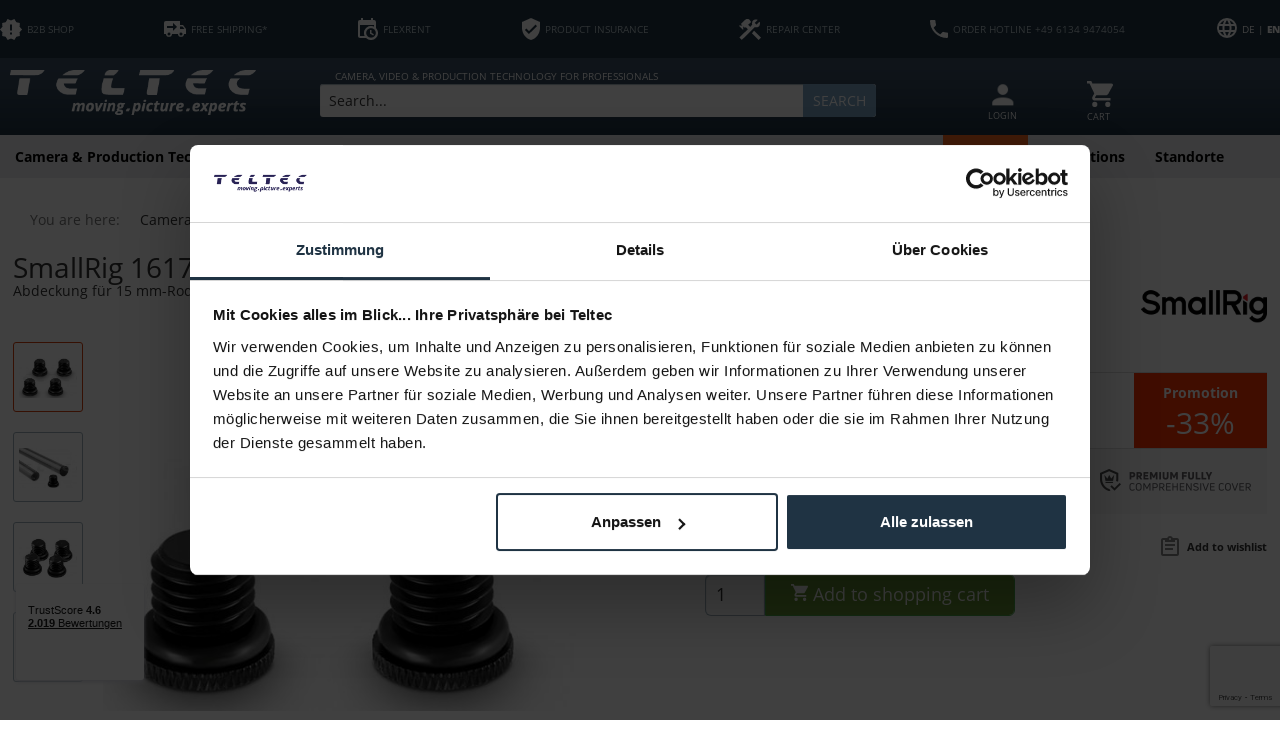

--- FILE ---
content_type: text/html; charset=UTF-8
request_url: https://teltec.de/en/smallrig-1617-m12-rod-abdeckung-4er-pack.html
body_size: 36300
content:
<!DOCTYPE html>
<html class="no-js" lang="en" itemscope="itemscope" itemtype="https://schema.org/WebPage">
<head>
<meta charset="utf-8">
<meta name="author" content="" />
<meta name="robots" content="index,follow" />
<meta name="revisit-after" content="15 days" />
<meta name="keywords" content="M12, HauptmerkmaleSmallRig, Schraube, (Rod, Cap)schützt, Equipment, vom, Abrutschen, Rods  Lieferumfang4x, Rod, CapGarantie2, Jahre, Herstellergarantie.Technische, DatenGewicht40, gMaterialAluminiumlegierung" />
<meta name="description" content="HauptmerkmaleSmallRig M12 Schraube (Rod Cap)schützt Equipment vom Abrutschen der Rods  Lieferumfang4x M12 Rod CapGarantie2 Jahre Herstellergarantie.Technische DatenGewicht40 gMaterialAluminiumlegierung" />
<meta property="og:type" content="product" />
<meta property="og:site_name" content="Teltec | Video-, Audio- &amp; Studio-Equipment" />
<meta property="og:url" content="https://teltec.de/en/smallrig-1617-m12-rod-abdeckung-4er-pack.html" />
<meta property="og:title" content="SmallRig 1617 M12-Rod-Abdeckung (4er-Pack)" />
<meta property="og:description" content=" Hauptmerkmale   SmallRig M12 Schraube (Rod Cap)  schützt Equipment vom Abrutschen der Rods         Lieferumfang   4x M12 Rod Cap   Garantie  2 Jahre Herstellergarantie.  Technische Daten        Gewicht  40 g    Material..." />
<meta property="og:image" content="https://teltec.de/media/image/d0/3d/b0/12279946.jpg" />
<meta name="twitter:card" content="product" />
<meta name="twitter:site" content="Teltec | Video-, Audio- &amp; Studio-Equipment" />
<meta name="twitter:title" content="SmallRig 1617 M12-Rod-Abdeckung (4er-Pack)" />
<meta name="twitter:description" content=" Hauptmerkmale   SmallRig M12 Schraube (Rod Cap)  schützt Equipment vom Abrutschen der Rods         Lieferumfang   4x M12 Rod Cap   Garantie  2 Jahre Herstellergarantie.  Technische Daten        Gewicht  40 g    Material..." />
<meta name="twitter:image" content="https://teltec.de/media/image/d0/3d/b0/12279946.jpg" />
<meta property="product:brand" content="SmallRig" />
<meta property="product:price" content="6,19" />
<meta property="product:product_link" content="https://teltec.de/en/smallrig-1617-m12-rod-abdeckung-4er-pack.html" />
<meta itemprop="copyrightHolder" content="Teltec | Video-, Audio- &amp; Studio-Equipment" />
<meta itemprop="copyrightYear" content="2014" />
<meta itemprop="isFamilyFriendly" content="True" />
<meta itemprop="image" content="https://teltec.de/media/image/6a/18/0b/logo.png" />
<meta name="viewport" content="width=device-width, initial-scale=1.0">
<meta name="mobile-web-app-capable" content="yes">
<meta name="apple-mobile-web-app-title" content="Teltec | Video-, Audio- &amp; Studio-Equipment">
<meta name="apple-mobile-web-app-capable" content="yes">
<meta name="apple-mobile-web-app-status-bar-style" content="default">
<link rel="alternate" hreflang="x-default" href="https://teltec.de/smallrig-1617-m12-rod-abdeckung-4er-pack.html" />
<link rel="alternate" hreflang="en-GB" href="https://teltec.de/en/smallrig-1617-m12-rod-abdeckung-4er-pack.html" />
<link rel="apple-touch-icon-precomposed" href="https://teltec.de/media/image/87/a8/f4/favicon_512x512.png">
<link rel="shortcut icon" href="https://teltec.de/media/image/96/9d/da/favicon_16x16.png">
<meta name="msapplication-navbutton-color" content="#D9400B" />
<meta name="application-name" content="Teltec | Video-, Audio- &amp; Studio-Equipment" />
<meta name="msapplication-starturl" content="https://teltec.de/en/" />
<meta name="msapplication-window" content="width=1024;height=768" />
<meta name="msapplication-TileImage" content="https://teltec.de/media/image/12/03/62/favicon_128x128.png">
<meta name="msapplication-TileColor" content="#D9400B">
<meta name="theme-color" content="#D9400B" />
<link rel="canonical" href="https://teltec.de/en/smallrig-1617-m12-rod-abdeckung-4er-pack.html" />
<title itemprop="name">SmallRig 1617 M12-Rod-Abdeckung (4er-Pack) - Teltec | Video-, Audio- & Studio-Equipment zum Bestpreis
</title>
<link href="/web/cache/1755689127_9e533c37cc45007151cceb0590fa27ce.css" media="all" rel="stylesheet" type="text/css" />
<script>
dataLayer = window.dataLayer || [];
// Clear the previous ecommerce object
dataLayer.push({ ecommerce: null });
// Push new GA4 tags
dataLayer.push({"event":"view_item","ecommerce":{"currency":"EUR","value":"6.19","items":[{"item_id":"12279946","item_name":"SmallRig 1617 M12-Rod-Abdeckung (4er-Pack)","affiliation":"Teltec | Video-, Audio- & Studio-Equipment","index":0,"item_brand":"SmallRig","item_list_id":254,"item_list_name":"Category","price":"6.19","quantity":1,"item_category":"Camera Accessories","item_category1":"Camera Support","item_category2":"Accessories: Other"}]}});
// Push regular datalayer
dataLayer.push ({"pageTitle":"SmallRig 1617 M12-Rod-Abdeckung (4er-Pack) | Accessories: Other | Camera Support | Camera Accessories | Teltec | Video-, Audio- & Studio-Equipment","pageCategory":"Detail","pageSubCategory":"","pageCategoryID":254,"productCategoryPath":"","pageSubCategoryID":"","pageCountryCode":"en_GB","pageLanguageCode":"en","pageVersion":1,"pageTestVariation":"1","pageValue":1,"pageAttributes":"1","productID":473,"productStyleID":"","productEAN":"6972070622434","productName":"SmallRig 1617 M12-Rod-Abdeckung (4er-Pack)","productPrice":"6.19","productCategory":null,"productCurrency":"EUR","productColor":"","productRealColor":"","productSku":"12279946"});
var google_tag_params = {ecomm_pagetype:"product",ecomm_pcat:["Accessories: Other"],ecomm_prodid:"12279946",ecomm_pname:"SmallRig 1617 M12-Rod-Abdeckung (4er-Pack)",ecomm_pvalue:6.19,ecomm_totalvalue:6.19}
dataLayer.push ({
'event':'remarketingTriggered',
'google_tag_params': window.google_tag_params
});
</script>
<script data-cookieconsent="ignore">(function(w,d,s,l,i){w[l]=w[l]||[];w[l].push({'gtm.start':
new Date().getTime(),event:'gtm.js'});var f=d.getElementsByTagName(s)[0],
j=d.createElement(s),dl=l!='dataLayer'?'&l='+l:'';j.async=true;j.src=
'https://www.googletagmanager.com/gtm.js?id='+i+dl;f.parentNode.insertBefore(j,f);
})(window,document,'script','dataLayer','GTM-MQV9ZC');</script>
<script type="text/javascript" src="//widget.trustpilot.com/bootstrap/v5/tp.widget.bootstrap.min.js" async></script>
<script>
window.isProductView = true;
</script>
<script async src="https://scripting.tracify.ai/tracifysv2.js?csid=a5f70feb-ed3c-494c-bb76-07fcff43af0f"></script>
</head>
<body class="is--ctl-detail is--act-index UltraFooterTunerPro3" >
<noscript>
<iframe src="https://www.googletagmanager.com/ns.html?id=GTM-MQV9ZC" height="0" width="0" style="display:none;visibility:hidden">
</iframe>
</noscript>
<div data-paypalUnifiedMetaDataContainer="true" data-paypalUnifiedRestoreOrderNumberUrl="https://teltec.de/en/widgets/PaypalUnifiedOrderNumber/restoreOrderNumber" class="is--hidden">
</div>
<div class="page-wrap">
<noscript class="noscript-main">
<div class="alert is--warning">
<div class="alert--icon">
<i class="icon--element icon--warning"></i>
</div>
<div class="alert--content">
To be able to use Teltec&#x20;&#x7C;&#x20;Video-,&#x20;Audio-&#x20;&amp;&#x20;Studio-Equipment in full range, we recommend activating Javascript in your browser.
</div>
</div>
</noscript>
<header class="header-main">
<div class="top-bar">
<div class="container block-group">
<ul class="top-list">
<li class="topbar--b2b-icon">
<a href="/en/b2b-note/" target="_blank" class="onclick-open-popup">
<svg xmlns="http://www.w3.org/2000/svg" viewBox="0 0 37.21 35.4"><defs><style>.cls-1{fill:#fff;}</style></defs><g id="Ebene_2" data-name="Ebene 2"><g id="Ebene_1-2" data-name="Ebene 1"><path class="cls-1" d="M37.21,17.69,33.08,13l.58-6.22L27.55,5.38,24.35,0,18.6,2.47,12.85,0,9.66,5.38,3.55,6.75,4.13,13,0,17.69l4.13,4.7-.58,6.24L9.66,30l3.19,5.38,5.75-2.49,5.75,2.47L27.55,30l6.11-1.38-.58-6.23,4.13-4.7M20.3,26.15H16.91V22.77H20.3v3.38m0-6.77H16.91V9.23H20.3Z"/></g></g></svg>
<span>B2B SHOP</span>
</a>
</li>
<li class="topbar--free-shipping">
<a href="/en/shipping-information/">
<svg xmlns="http://www.w3.org/2000/svg" viewBox="0 0 37.21 27.06"><defs><style>.cls-1{fill:#fff;}</style></defs><g id="Ebene_2" data-name="Ebene 2"><g id="Ebene_1-2" data-name="Ebene 1"><path class="cls-1" d="M3.38,0A3.38,3.38,0,0,0,0,3.38V22H3.38a5.08,5.08,0,0,0,10.15,0H23.68a5.08,5.08,0,0,0,10.15,0h3.38V13.53L32.13,6.77H27.06V0M15.22,3.38,22,10.15l-6.77,6.76V11.84H5.07V8.46H15.22m11.84.84h4.23l3.33,4.23H27.06M8.46,19.45A2.54,2.54,0,1,1,5.92,22a2.54,2.54,0,0,1,2.54-2.54m20.29,0A2.54,2.54,0,1,1,26.22,22,2.54,2.54,0,0,1,28.75,19.45Z"/></g></g></svg>
<span>FREE SHIPPING*</span>
</a>
</li>
<li class="topbar--payment-target">
<a href="/en/flexmiete/">
<svg xmlns="http://www.w3.org/2000/svg" viewBox="0 0 32.14 35.35"><defs><style>.cls-1{fill:#fff;}</style></defs><g id="Ebene_2" data-name="Ebene 2"><g id="Ebene_1-2" data-name="Ebene 1"><path class="cls-1" d="M19.28,19.28h2.41v4.53l3.92,2.27-1.2,2.09-5.13-3V19.28m6.43-8H3.21V28.92h7.51a11.26,11.26,0,0,1,15-15V11.25M3.21,32.14A3.22,3.22,0,0,1,0,28.92V6.43A3.2,3.2,0,0,1,3.21,3.21H4.82V0H8V3.21H20.89V0H24.1V3.21h1.61a3.22,3.22,0,0,1,3.21,3.22v9.8A11.25,11.25,0,0,1,13,32.14H3.21M20.89,16.31a7.8,7.8,0,0,0-7.8,7.79h0a7.8,7.8,0,0,0,15.59,0h0A7.79,7.79,0,0,0,20.89,16.31Z"/></g></g></svg>
<span>FLEXRENT</span>
</a>
</li>
<li class="topbar--product-protection">
<a href="/en/insurance-program/">
<svg xmlns="http://www.w3.org/2000/svg" viewBox="0 0 29.14 35.61"><defs><style>.cls-1{fill:#fff;}</style></defs><g id="Ebene_2" data-name="Ebene 2"><g id="Ebene_1-2" data-name="Ebene 1"><path class="cls-1" d="M11.33,25.9,4.86,19.43l2.28-2.29,4.19,4.18L22,10.65,24.28,13M14.57,0,0,6.47v9.72c0,9,6.22,17.38,14.57,19.42,8.35-2,14.57-10.44,14.57-19.42V6.47Z"/></g></g></svg>
<span>PRODUCT INSURANCE</span>
</a>
</li>
<li class="topbar--service">
<a href="/en/werkstatt/">
<svg xmlns="http://www.w3.org/2000/svg" viewBox="0 0 36.87 35.35"><defs><style>.cls-1{fill:#fff;}</style></defs><g id="Ebene_2" data-name="Ebene 2"><g id="Ebene_1-2" data-name="Ebene 1"><path class="cls-1" d="M21.45,23.94l11.4,11.41,4-4.11L25.46,19.84l-4,4.1m7.07-9.88a5.72,5.72,0,0,1-2.17-.36L4.7,35.25l-4-4L14.78,17.18l-3.37-3.39-1.36,1.33L7.29,12.45v5.43l-.52.53L0,11.71l.6-.6H5.94L3.28,8.43l6.77-6.76a5.64,5.64,0,0,1,8,0L20.25,5,16.74,8.43,15.39,9.79l3.4,3.38,3.46-3.58a5.58,5.58,0,0,1-.38-2.12A6.63,6.63,0,0,1,28.52.77a5.73,5.73,0,0,1,3,.8L26.45,6.65,29.3,9.5l5.07-5.08a5.64,5.64,0,0,1,.8,3.05A6.6,6.6,0,0,1,28.52,14.06Z"/></g></g></svg>
<span>REPAIR CENTER</span>
</a>
</li>
<li class="topbar--hotline">
<a href="/en/contact-us/">
<svg xmlns="http://www.w3.org/2000/svg" viewBox="0 0 31.89 31.89"><defs><style>.cls-1{fill:#fff;}</style></defs><g id="Ebene_2" data-name="Ebene 2"><g id="Ebene_1-2" data-name="Ebene 1"><path class="cls-1" d="M6.41,13.8A26.79,26.79,0,0,0,18.09,25.48l3.9-3.9a1.76,1.76,0,0,1,1.81-.44,20.26,20.26,0,0,0,6.32,1,1.77,1.77,0,0,1,1.77,1.77v6.2a1.77,1.77,0,0,1-1.77,1.77A30.12,30.12,0,0,1,0,1.77,1.77,1.77,0,0,1,1.77,0H8A1.77,1.77,0,0,1,9.74,1.77a20,20,0,0,0,1,6.33,1.79,1.79,0,0,1-.45,1.81Z"/></g></g></svg>
<span>ORDER HOTLINE +49 6134 9474054</span>
</a>
</li>
<li class="topbar--language-change">
<form method="post" class="language-change-form">
<input type="hidden" name="__shop" value="1">
<button type="submit" class="language-change-btn" translate="no"> DE | <b>EN</b></button>
<input type="hidden" name="__redirect" value="1">
</form>
<div id = "SwpGoogleTranslate">
    <div id = "google_translate_element"></div>

    <script type="text/javascript">
        
	    function googleTranslateElementInit()
            {
                new google.translate.TranslateElement({
                    pageLanguage: '',
                    includedLanguages: 'en',
                    layout: google.translate.TranslateElement.InlineLayout.SIMPLE
                }, 'google_translate_element');
            }
        
    </script>

    <script type="text/javascript" src="https://translate.google.com/translate_a/element.js?cb=googleTranslateElementInit">
    </script>
</div>
        

</li>
</ul>
</div>
</div>
<div class="container header--navigation">
<div class="logo-main block-group" role="banner">
<div class="logo--shop block">
<a class="logo--link" href="https://teltec.de/en/" title="Teltec | Video-, Audio- &amp; Studio-Equipment - Switch to homepage">
<picture>
<source srcset="https://teltec.de/media/image/6a/18/0b/logo.png" media="(min-width: 78.75em)">
<source srcset="https://teltec.de/media/image/e3/22/ce/Teltec_logo.png" media="(min-width: 64em)">
<source srcset="https://teltec.de/media/image/e3/22/ce/Teltec_logo.png" media="(min-width: 48em)">
<img srcset="https://teltec.de/media/image/e3/22/ce/Teltec_logo.png" alt="Teltec | Video-, Audio- &amp; Studio-Equipment - Switch to homepage" />
</picture>
</a>
</div>
</div>
<div class="mobile-icons">
<ul class="navigation--list block-group">
<li class="navigation--entry entry--account with-slt" role="menuitem" data-offcanvas="true" data-offCanvasSelector=".account--dropdown-navigation">
<a href="https://teltec.de/en/account" title="MY ACCOUNT" aria-label="MY ACCOUNT" class="btn is--icon-left entry--link account--link">
<i class="icon--account"></i>
<span class="account--display">
MY ACCOUNT
</span>
</a>
</li>





    <li class="navigation--entry entry--account with-slt"
        role="menuitem"
        data-offcanvas="true"
        data-offCanvasSelector=".account--dropdown-navigation">
        
    <a href="https://teltec.de/en/account"
       title="MY ACCOUNT"
       aria-label="MY ACCOUNT"
       class="entry--link account--link">
        <div class="account--icon"><i class="topbar-icon-user"></i></div>
                    <div class="account--text">
                LOGIN
            </div>
            </a>


                    
                <div class="account--dropdown-navigation">

                    
                        <div class="navigation--smartphone">
                            <div class="entry--close-off-canvas">
                                <a href="#close-account-menu"
                                   class="account--close-off-canvas"
                                   title="Close menu"
                                   aria-label="Close menu">
                                    Close menu <i class="icon--arrow-right"></i>
                                </a>
                            </div>
                        </div>
                    

                    
                            <div class="account--menu is--rounded is--personalized">
        
                            
                
                                            <span class="navigation--headline">
                            MY ACCOUNT
                        </span>
                                    

                
                <div class="account--menu-container">

                    
                        
                        <ul class="sidebar--navigation navigation--list is--level0 show--active-items">
                            
                                
                                
                                    
                                                                                    <li class="navigation--entry">
                                                <span class="navigation--signin">
                                                    <a href="https://teltec.de/en/account#hide-registration"
                                                       class="blocked--link btn is--primary navigation--signin-btn"
                                                       data-collapseTarget="#registration"
                                                       data-action="close">
                                                        Sign in
                                                    </a>
                                                    <span class="navigation--register">
                                                        or
                                                        <a href="https://teltec.de/en/account#show-registration"
                                                           class="blocked--link"
                                                           data-collapseTarget="#registration"
                                                           data-action="open">
                                                            register
                                                        </a>
                                                    </span>
                                                </span>
                                            </li>
                                                                            

                                    
                                        <li class="navigation--entry">
                                            <a href="https://teltec.de/en/account" title="Overview" class="navigation--link">
                                                Overview
                                            </a>
                                        </li>
                                    
                                

                                
                                
                                    <li class="navigation--entry">
                                        <a href="https://teltec.de/en/account/profile" title="Profile" class="navigation--link" rel="nofollow">
                                            Profile
                                        </a>
                                    </li>
                                

                                
                                
                                                                            
                                            <li class="navigation--entry">
                                                <a href="https://teltec.de/en/address/index/sidebar/" title="Addresses" class="navigation--link" rel="nofollow">
                                                    Addresses
                                                </a>
                                            </li>
                                        
                                                                    

                                
                                
    
                                    <li class="navigation--entry">
                                        <a href="https://teltec.de/en/account/payment" title="Payment methods" class="navigation--link" rel="nofollow">
                                            Payment methods
                                        </a>
                                    </li>
                                

            <li class="navigation--entry">
            <a href="https://teltec.de/en/StripePaymentAccount/manageCreditCards" title="Manage credit cards" class="navigation--link">
                Manage credit cards
            </a>
        </li>
    

                                
                                
	
                                    <li class="navigation--entry">
                                        <a href="https://teltec.de/en/account/orders" title="Orders " class="navigation--link" rel="nofollow">
                                            Orders 
                                        </a>
                                    </li>
                                

	<li class="navigation--entry">
		<a href="https://teltec.de/en/NetzpEventsBooking/tickets"
		   title="My Tickets"
		   class="navigation--link ">
			My Tickets
		</a>
	</li>



                                
                                
                                                                    

                                
                                
    
                    <li class="navigation--entry">
        <a href="https://teltec.de/en/wishlist" class="navigation--link">
            Wishlists
        </a>
    </li>

    


                                
                                
                                                                    

                                
                                
                                                                    
                            
                        </ul>
                    
                </div>
                    
    </div>
                    
                </div>
            
            </li>




    <li class="navigation--entry entry--cart" role="menuitem">
        
        <a class="cart--link" href="https://teltec.de/en/checkout/cart" title="Shopping cart" aria-label="Shopping cart">
            <span class="cart--display">
                                    Shopping cart
                            </span>

            <span class="badge is--primary is--minimal cart--quantity is--hidden">0</span>

            <div class="cart--icon"><svg xmlns="http://www.w3.org/2000/svg" viewBox="0 0 30.73 30.73"><defs><style>.cls-1{fill:#fff;}</style></defs><g id="Ebene_2" data-name="Ebene 2"><g id="Ebene_1-2" data-name="Ebene 1"><path class="cls-1" d="M24.59,24.58a3.08,3.08,0,1,0,3.07,3.08,3.07,3.07,0,0,0-3.07-3.08M0,0V3.07H3.07L8.6,14.74,6.52,18.5A3,3,0,0,0,6.15,20a3.07,3.07,0,0,0,3.07,3.07H27.66V20H9.87a.39.39,0,0,1-.39-.39.3.3,0,0,1,0-.18l1.38-2.51H22.36a3.1,3.1,0,0,0,2.69-1.58l5.5-9.94a1.93,1.93,0,0,0,.18-.77A1.54,1.54,0,0,0,29.2,3.07H6.47L5,0m4.2,24.58a3.08,3.08,0,1,0,3.07,3.08A3.06,3.06,0,0,0,9.22,24.58Z"/></g></g></svg></div>

            <div class="cart--text">Cart</div>
        </a>
        <div class="ajax-loader">&nbsp;</div>
    </li>




</ul>
</div>
<nav class="shop--navigation block-group">
<ul class="navigation--list block-group" role="menubar">
<li class="navigation--entry entry--menu-left" role="menuitem">
<a class="entry--link entry--trigger btn is--icon-left" href="#offcanvas--left" data-offcanvas="true" data-offCanvasSelector=".sidebar-main" aria-label="Menu">
<i class="icon--menu"></i> <span class="icon--menu--text">Menu</span>
</a>
</li>
<li class="navigation--entry entry--search" role="menuitem" data-search="true" aria-haspopup="true" data-minLength="3">
<a class="btn entry--link entry--trigger" href="#show-hide--search" title="Show / close search" aria-label="Show / close search">
<i class="icon--search"></i>
<span class="search--display">Search</span>
</a>
<div class="search-pre-text">
CAMERA, VIDEO & PRODUCTION TECHNOLOGY FOR PROFESSIONALS
</div>
<form action="/en/search" method="get" class="main-search--form">
<input type="search" name="sSearch" aria-label="Search..." class="main-search--field" autocomplete="off" autocapitalize="off" placeholder="Search..." maxlength="60" />
<button type="submit" class="main-search--button" aria-label="Search">
<i class="icon--search"></i>
<span class="main-search--text">Search</span>
</button>
<div class="form--ajax-loader">&nbsp;</div>
</form>
<div class="main-search--results"></div>
</li>





    <li class="navigation--entry entry--account with-slt"
        role="menuitem"
        data-offcanvas="true"
        data-offCanvasSelector=".account--dropdown-navigation">
        
    <a href="https://teltec.de/en/account"
       title="MY ACCOUNT"
       aria-label="MY ACCOUNT"
       class="entry--link account--link">
        <div class="account--icon"><i class="topbar-icon-user"></i></div>
                    <div class="account--text">
                LOGIN
            </div>
            </a>


                    
                <div class="account--dropdown-navigation">

                    
                        <div class="navigation--smartphone">
                            <div class="entry--close-off-canvas">
                                <a href="#close-account-menu"
                                   class="account--close-off-canvas"
                                   title="Close menu"
                                   aria-label="Close menu">
                                    Close menu <i class="icon--arrow-right"></i>
                                </a>
                            </div>
                        </div>
                    

                    
                            <div class="account--menu is--rounded is--personalized">
        
                            
                
                                            <span class="navigation--headline">
                            MY ACCOUNT
                        </span>
                                    

                
                <div class="account--menu-container">

                    
                        
                        <ul class="sidebar--navigation navigation--list is--level0 show--active-items">
                            
                                
                                
                                    
                                                                                    <li class="navigation--entry">
                                                <span class="navigation--signin">
                                                    <a href="https://teltec.de/en/account#hide-registration"
                                                       class="blocked--link btn is--primary navigation--signin-btn"
                                                       data-collapseTarget="#registration"
                                                       data-action="close">
                                                        Sign in
                                                    </a>
                                                    <span class="navigation--register">
                                                        or
                                                        <a href="https://teltec.de/en/account#show-registration"
                                                           class="blocked--link"
                                                           data-collapseTarget="#registration"
                                                           data-action="open">
                                                            register
                                                        </a>
                                                    </span>
                                                </span>
                                            </li>
                                                                            

                                    
                                        <li class="navigation--entry">
                                            <a href="https://teltec.de/en/account" title="Overview" class="navigation--link">
                                                Overview
                                            </a>
                                        </li>
                                    
                                

                                
                                
                                    <li class="navigation--entry">
                                        <a href="https://teltec.de/en/account/profile" title="Profile" class="navigation--link" rel="nofollow">
                                            Profile
                                        </a>
                                    </li>
                                

                                
                                
                                                                            
                                            <li class="navigation--entry">
                                                <a href="https://teltec.de/en/address/index/sidebar/" title="Addresses" class="navigation--link" rel="nofollow">
                                                    Addresses
                                                </a>
                                            </li>
                                        
                                                                    

                                
                                
    
                                    <li class="navigation--entry">
                                        <a href="https://teltec.de/en/account/payment" title="Payment methods" class="navigation--link" rel="nofollow">
                                            Payment methods
                                        </a>
                                    </li>
                                

            <li class="navigation--entry">
            <a href="https://teltec.de/en/StripePaymentAccount/manageCreditCards" title="Manage credit cards" class="navigation--link">
                Manage credit cards
            </a>
        </li>
    

                                
                                
	
                                    <li class="navigation--entry">
                                        <a href="https://teltec.de/en/account/orders" title="Orders " class="navigation--link" rel="nofollow">
                                            Orders 
                                        </a>
                                    </li>
                                

	<li class="navigation--entry">
		<a href="https://teltec.de/en/NetzpEventsBooking/tickets"
		   title="My Tickets"
		   class="navigation--link ">
			My Tickets
		</a>
	</li>



                                
                                
                                                                    

                                
                                
    
                    <li class="navigation--entry">
        <a href="https://teltec.de/en/wishlist" class="navigation--link">
            Wishlists
        </a>
    </li>

    


                                
                                
                                                                    

                                
                                
                                                                    
                            
                        </ul>
                    
                </div>
                    
    </div>
                    
                </div>
            
            </li>




    <li class="navigation--entry entry--cart" role="menuitem">
        
        <a class="cart--link" href="https://teltec.de/en/checkout/cart" title="Shopping cart" aria-label="Shopping cart">
            <span class="cart--display">
                                    Shopping cart
                            </span>

            <span class="badge is--primary is--minimal cart--quantity is--hidden">0</span>

            <div class="cart--icon"><svg xmlns="http://www.w3.org/2000/svg" viewBox="0 0 30.73 30.73"><defs><style>.cls-1{fill:#fff;}</style></defs><g id="Ebene_2" data-name="Ebene 2"><g id="Ebene_1-2" data-name="Ebene 1"><path class="cls-1" d="M24.59,24.58a3.08,3.08,0,1,0,3.07,3.08,3.07,3.07,0,0,0-3.07-3.08M0,0V3.07H3.07L8.6,14.74,6.52,18.5A3,3,0,0,0,6.15,20a3.07,3.07,0,0,0,3.07,3.07H27.66V20H9.87a.39.39,0,0,1-.39-.39.3.3,0,0,1,0-.18l1.38-2.51H22.36a3.1,3.1,0,0,0,2.69-1.58l5.5-9.94a1.93,1.93,0,0,0,.18-.77A1.54,1.54,0,0,0,29.2,3.07H6.47L5,0m4.2,24.58a3.08,3.08,0,1,0,3.07,3.08A3.06,3.06,0,0,0,9.22,24.58Z"/></g></g></svg></div>

            <div class="cart--text">Cart</div>
        </a>
        <div class="ajax-loader">&nbsp;</div>
    </li>




</ul>
</nav>
<div class="container--ajax-cart" data-collapse-cart="true" data-displayMode="offcanvas"></div>
</div>
</header>
<nav class="navigation-main">
<div class="container" data-menu-scroller="true" data-listSelector=".navigation--list.container" data-viewPortSelector=".navigation--list-wrapper">
<div class="navigation--list-wrapper">
<ul class="navigation--list container" role="menubar" itemscope="itemscope" itemtype="https://schema.org/SiteNavigationElement">
<li class="navigation--entry" role="menuitem">
<a class="navigation--link" href="https://teltec.de/en/kamera-produktionstechnik/" title="Camera & Production Technology" aria-label="Camera & Production Technology" itemprop="url"><span itemprop="name">Camera & Production Technology</span></a>
</li><li class="navigation--entry is--active" role="menuitem">
<a class="navigation--link is--active" href="https://teltec.de/en/kamerazubehoer/" title="Camera Accessories" aria-label="Camera Accessories" itemprop="url"><span itemprop="name">Camera Accessories</span></a>
</li><li class="navigation--entry" role="menuitem">
<a class="navigation--link" href="https://teltec.de/en/objektive/" title="Lenses" aria-label="Lenses" itemprop="url"><span itemprop="name">Lenses</span></a>
</li><li class="navigation--entry" role="menuitem">
<a class="navigation--link" href="https://teltec.de/en/post-it/" title="Post & IT" aria-label="Post & IT" itemprop="url"><span itemprop="name">Post & IT</span></a>
</li><li class="navigation--entry" role="menuitem">
<a class="navigation--link" href="https://teltec.de/en/licht/" title="Light" aria-label="Light" itemprop="url"><span itemprop="name">Light</span></a>
</li><li class="navigation--entry" role="menuitem">
<a class="navigation--link" href="https://teltec.de/en/ton/" title="Audio" aria-label="Audio" itemprop="url"><span itemprop="name">Audio</span></a>
</li><li class="navigation--entry" role="menuitem">
<a class="navigation--link" href="https://teltec.de/en/speicher/" title="Storage" aria-label="Storage" itemprop="url"><span itemprop="name">Storage</span></a>
</li><li class="navigation--entry" role="menuitem">
<a class="navigation--link" href="https://teltec.de/en/demo-used/" title="Demo & Used " aria-label="Demo & Used " itemprop="url"><span itemprop="name">Demo & Used </span></a>
</li><li class="navigation--entry" role="menuitem">
<a class="navigation--link navigation--highlight" href="https://teltec.de/en/specials/" title="Specials" aria-label="Specials" itemprop="url">
<span itemprop="name">Specials</span>
</a>
</li><li class="navigation--entry" role="menuitem">
<a class="navigation--link" href="https://teltec.de/en/aktionen/" title="Promotions" aria-label="Promotions" itemprop="url"><span itemprop="name">Promotions</span></a>
</li><li class="navigation--entry" role="menuitem">
<a class="navigation--link" href="/standorte/" title="Standorte" aria-label="Standorte" itemprop="url" target="_parent"><span itemprop="name">Standorte</span></a>
</li>            </ul>
</div>
<div class="advanced-menu" data-advanced-menu="true" data-hoverDelay="550">
<div class="menu--container">
<div class="button-container">
<a href="https://teltec.de/en/kamera-produktionstechnik/" class="button--category" aria-label="To category Camera &amp; Production Technology" title="To category Camera &amp; Production Technology">
<i class="icon--arrow-right"></i>
To category Camera & Production Technology
</a>
<span class="button--close">
<i class="icon--cross"></i>
</span>
</div>
<div class="content--wrapper has--content">
<ul class="menu--list menu--level-0 columns--4" style="width: 100%;">
<li class="menu--list-item item--level-0" style="width: 100%">
<a href="https://teltec.de/en/kamera-produktionstechnik-camcorder/" class="menu--list-item-link" aria-label="Camcorder" title="Camcorder">Camcorder</a>
<ul class="menu--list menu--level-1 columns--4">
<li class="menu--list-item item--level-1">
<a href="https://teltec.de/en/camcorder-kameras-im-retro-design/" class="menu--list-item-link" aria-label="Kameras im Retro Design" title="Kameras im Retro Design">Kameras im Retro Design</a>
</li>
<li class="menu--list-item item--level-1">
<a href="https://teltec.de/en/camcorder-full-frame/" class="menu--list-item-link" aria-label="Full Frame" title="Full Frame">Full Frame</a>
</li>
<li class="menu--list-item item--level-1">
<a href="https://teltec.de/en/camcorder-digital-cine-cam/" class="menu--list-item-link" aria-label="Digital Cine Cam" title="Digital Cine Cam">Digital Cine Cam</a>
</li>
<li class="menu--list-item item--level-1">
<a href="https://teltec.de/en/camcorder-super-35mm/" class="menu--list-item-link" aria-label="Super 35 mm" title="Super 35 mm">Super 35 mm</a>
</li>
<li class="menu--list-item item--level-1">
<a href="https://teltec.de/en/camcorder-dslr-dslm-photo-video/" class="menu--list-item-link" aria-label="DSLR / DSLM Photo / Video" title="DSLR / DSLM Photo / Video">DSLR / DSLM Photo / Video</a>
</li>
<li class="menu--list-item item--level-1">
<a href="https://teltec.de/en/camcorder-1-3-kompakt-camcorder/" class="menu--list-item-link" aria-label="1/3&quot; compact Camcorder" title="1/3&quot; compact Camcorder">1/3" compact Camcorder</a>
</li>
<li class="menu--list-item item--level-1">
<a href="https://teltec.de/en/camcorder-1-2-kompakt-camcorder/" class="menu--list-item-link" aria-label="1/2&quot; compact Camcorder" title="1/2&quot; compact Camcorder">1/2" compact Camcorder</a>
</li>
<li class="menu--list-item item--level-1">
<a href="https://teltec.de/en/camcorder-2-3-schulter-camcorder/" class="menu--list-item-link" aria-label="2/3&quot; Shoulder Camcorder" title="2/3&quot; Shoulder Camcorder">2/3" Shoulder Camcorder</a>
</li>
<li class="menu--list-item item--level-1">
<a href="https://teltec.de/en/camcorder-1-0-kompakt-camcorder/" class="menu--list-item-link" aria-label="1/0&quot; compact Camcorder" title="1/0&quot; compact Camcorder">1/0" compact Camcorder</a>
</li>
<li class="menu--list-item item--level-1">
<a href="https://teltec.de/en/camcorder-4-3-cine-camcorder/" class="menu--list-item-link" aria-label="4/3&quot; Cine Camcorder" title="4/3&quot; Cine Camcorder">4/3" Cine Camcorder</a>
</li>
<li class="menu--list-item item--level-1">
<a href="https://teltec.de/en/camcorder-aps-c-camcorder/" class="menu--list-item-link" aria-label="APS-C Camcorder" title="APS-C Camcorder">APS-C Camcorder</a>
</li>
<li class="menu--list-item item--level-1">
<a href="https://teltec.de/en/camcorder-3600-virtual-reality/" class="menu--list-item-link" aria-label="360° / Virtual Reality" title="360° / Virtual Reality">360° / Virtual Reality</a>
</li>
<li class="menu--list-item item--level-1">
<a href="https://teltec.de/en/camcorder-spezialkameras-actionkameras/" class="menu--list-item-link" aria-label="Special Cameras / Action Cameras" title="Special Cameras / Action Cameras">Special Cameras / Action Cameras</a>
</li>
<li class="menu--list-item item--level-1">
<a href="https://teltec.de/en/camcorder-waermebildkameras/" class="menu--list-item-link" aria-label="Wärmebildkameras" title="Wärmebildkameras">Wärmebildkameras</a>
</li>
<li class="menu--list-item item--level-1">
<a href="https://teltec.de/en/camcorder-zubehoer-spezialkameras/" class="menu--list-item-link" aria-label="Accessories: Special Cameras" title="Accessories: Special Cameras">Accessories: Special Cameras</a>
</li>
<li class="menu--list-item item--level-1">
<a href="https://teltec.de/en/camcorder-zubehoer-boards-erweiterung/" class="menu--list-item-link" aria-label="Accessories: Boards / Expansion" title="Accessories: Boards / Expansion">Accessories: Boards / Expansion</a>
</li>
<li class="menu--list-item item--level-1">
<a href="https://teltec.de/en/camcorder-zubehoer-service/" class="menu--list-item-link" aria-label="Accessories: Service" title="Accessories: Service">Accessories: Service</a>
</li>
</ul>
</li>
<li class="menu--list-item item--level-0" style="width: 100%">
<a href="https://teltec.de/en/kamera-produktionstechnik-studiokamera/" class="menu--list-item-link" aria-label="Studio Camera" title="Studio Camera">Studio Camera</a>
<ul class="menu--list menu--level-1 columns--4">
<li class="menu--list-item item--level-1">
<a href="https://teltec.de/en/studiokamera-triax-kamera/" class="menu--list-item-link" aria-label="Triax Camera" title="Triax Camera">Triax Camera</a>
</li>
<li class="menu--list-item item--level-1">
<a href="https://teltec.de/en/studiokamera-glasfaser-kamera/" class="menu--list-item-link" aria-label="Optical Fibre Camera" title="Optical Fibre Camera">Optical Fibre Camera</a>
</li>
<li class="menu--list-item item--level-1">
<a href="https://teltec.de/en/studiokamera-studioadapter-eng-kameras/" class="menu--list-item-link" aria-label="Studio Adapter ENG Cameras" title="Studio Adapter ENG Cameras">Studio Adapter ENG Cameras</a>
</li>
<li class="menu--list-item item--level-1">
<a href="https://teltec.de/en/studiokamera-ccu/" class="menu--list-item-link" aria-label="Camera Control Unit" title="Camera Control Unit">Camera Control Unit</a>
</li>
<li class="menu--list-item item--level-1">
<a href="https://teltec.de/en/studiokamera-rcp-mcp/" class="menu--list-item-link" aria-label="Remote Control Panel / Master Control Panel" title="Remote Control Panel / Master Control Panel">Remote Control Panel / Master Control Panel</a>
</li>
<li class="menu--list-item item--level-1">
<a href="https://teltec.de/en/studiokamera-box-kameras/" class="menu--list-item-link" aria-label="Box Cameras" title="Box Cameras">Box Cameras</a>
</li>
<li class="menu--list-item item--level-1">
<a href="https://teltec.de/en/studiokamera-pan-tilt-kameras/" class="menu--list-item-link" aria-label="Pan- &amp; Tilt-Cameras" title="Pan- &amp; Tilt-Cameras">Pan- & Tilt-Cameras</a>
</li>
<li class="menu--list-item item--level-1">
<a href="https://teltec.de/en/studiokamera-remote-control/" class="menu--list-item-link" aria-label="Remote Control" title="Remote Control">Remote Control</a>
</li>
<li class="menu--list-item item--level-1">
<a href="https://teltec.de/en/studiokamera-ip-kameras/" class="menu--list-item-link" aria-label="IP-Cameras" title="IP-Cameras">IP-Cameras</a>
</li>
<li class="menu--list-item item--level-1">
<a href="https://teltec.de/en/studiokamera-zubehoer-boards/" class="menu--list-item-link" aria-label="Accessories: Boards" title="Accessories: Boards">Accessories: Boards</a>
</li>
<li class="menu--list-item item--level-1">
<a href="https://teltec.de/en/studiokamera-zubehoer-service/" class="menu--list-item-link" aria-label="Accessories: Service" title="Accessories: Service">Accessories: Service</a>
</li>
<li class="menu--list-item item--level-1">
<a href="https://teltec.de/en/studiokamera-zubehoer-software/" class="menu--list-item-link" aria-label="Accessories: Software" title="Accessories: Software">Accessories: Software</a>
</li>
<li class="menu--list-item item--level-1">
<a href="https://teltec.de/en/studiokamera-zubehoer-divers/" class="menu--list-item-link" aria-label="Accessories: Other" title="Accessories: Other">Accessories: Other</a>
</li>
</ul>
</li>
<li class="menu--list-item item--level-0" style="width: 100%">
<a href="https://teltec.de/en/kamera-produktionstechnik-player-rekorder/" class="menu--list-item-link" aria-label="Player, Recorder" title="Player, Recorder">Player, Recorder</a>
<ul class="menu--list menu--level-1 columns--4">
<li class="menu--list-item item--level-1">
<a href="https://teltec.de/en/player-rekorder-axs-sr-master/" class="menu--list-item-link" aria-label="AXS / SR Master" title="AXS / SR Master">AXS / SR Master</a>
</li>
<li class="menu--list-item item--level-1">
<a href="https://teltec.de/en/player-rekorder-sd-cf-card/" class="menu--list-item-link" aria-label="SD / CFast Card" title="SD / CFast Card">SD / CFast Card</a>
</li>
<li class="menu--list-item item--level-1">
<a href="https://teltec.de/en/player-rekorder-harddisk-mobil/" class="menu--list-item-link" aria-label="Harddisk mobile" title="Harddisk mobile">Harddisk mobile</a>
</li>
<li class="menu--list-item item--level-1">
<a href="https://teltec.de/en/player-rekorder-harddisk-stationaer/" class="menu--list-item-link" aria-label="Harddisk stationary" title="Harddisk stationary">Harddisk stationary</a>
</li>
<li class="menu--list-item item--level-1">
<a href="https://teltec.de/en/player-rekorder-xdcam-hd-xdcam-ex/" class="menu--list-item-link" aria-label="XDCAM HD / XDCAM EX" title="XDCAM HD / XDCAM EX">XDCAM HD / XDCAM EX</a>
</li>
<li class="menu--list-item item--level-1">
<a href="https://teltec.de/en/player-rekorder-card-reader/" class="menu--list-item-link" aria-label="Card Reader" title="Card Reader">Card Reader</a>
</li>
<li class="menu--list-item item--level-1">
<a href="https://teltec.de/en/player-rekorder-zubhoer-service/" class="menu--list-item-link" aria-label="Accessories: Service" title="Accessories: Service">Accessories: Service</a>
</li>
<li class="menu--list-item item--level-1">
<a href="https://teltec.de/en/player-rekorder-zubehoer-boards-optionen/" class="menu--list-item-link" aria-label="Accessories: Boards /Options" title="Accessories: Boards /Options">Accessories: Boards /Options</a>
</li>
<li class="menu--list-item item--level-1">
<a href="https://teltec.de/en/player-rekorder-zubehoer-divers/" class="menu--list-item-link" aria-label="Accessories: Other" title="Accessories: Other">Accessories: Other</a>
</li>
<li class="menu--list-item item--level-1">
<a href="https://teltec.de/en/player-rekorder-special-2k-4k/" class="menu--list-item-link" aria-label="Special: 2K / 4K" title="Special: 2K / 4K">Special: 2K / 4K</a>
</li>
</ul>
</li>
<li class="menu--list-item item--level-0" style="width: 100%">
<a href="https://teltec.de/en/kamera-produktionstechnik-mischer-produktionssysteme/" class="menu--list-item-link" aria-label="Live Production" title="Live Production">Live Production</a>
<ul class="menu--list menu--level-1 columns--4">
<li class="menu--list-item item--level-1">
<a href="https://teltec.de/en/mischer-produktionssysteme-videomischer/" class="menu--list-item-link" aria-label="Video mixer" title="Video mixer">Video mixer</a>
</li>
<li class="menu--list-item item--level-1">
<a href="https://teltec.de/en/mischer-produktionssysteme-multi-produktionssysteme/" class="menu--list-item-link" aria-label="Multifunctional Production System" title="Multifunctional Production System">Multifunctional Production System</a>
</li>
<li class="menu--list-item item--level-1">
<a href="https://teltec.de/en/mischer-produktionssysteme-control-panel-videomischer/" class="menu--list-item-link" aria-label="Control Panel Video Mixer" title="Control Panel Video Mixer">Control Panel Video Mixer</a>
</li>
<li class="menu--list-item item--level-1">
<a href="https://teltec.de/en/mischer-produktionssysteme-schriftgenerator-cg/" class="menu--list-item-link" aria-label="Font Generator / CG" title="Font Generator / CG">Font Generator / CG</a>
</li>
<li class="menu--list-item item--level-1">
<a href="https://teltec.de/en/mischer-produktionssysteme-keying-virtual-studio/" class="menu--list-item-link" aria-label="Keying / Virtual Studio" title="Keying / Virtual Studio">Keying / Virtual Studio</a>
</li>
<li class="menu--list-item item--level-1">
<a href="https://teltec.de/en/mischer-produktionssysteme-replay-systeme/" class="menu--list-item-link" aria-label="Replay Systems" title="Replay Systems">Replay Systems</a>
</li>
<li class="menu--list-item item--level-1">
<a href="https://teltec.de/en/mischer-produktionssysteme-videoserver/" class="menu--list-item-link" aria-label="Video Server" title="Video Server">Video Server</a>
</li>
<li class="menu--list-item item--level-1">
<a href="https://teltec.de/en/mischer-produktionssysteme-zubehoer-mischer-produktionssystem/" class="menu--list-item-link" aria-label="Accessories: Mixer / Production system" title="Accessories: Mixer / Production system">Accessories: Mixer / Production system</a>
</li>
<li class="menu--list-item item--level-1">
<a href="https://teltec.de/en/mischer-produktionssysteme-zubehoer-service/" class="menu--list-item-link" aria-label="Accessories: Service" title="Accessories: Service">Accessories: Service</a>
</li>
<li class="menu--list-item item--level-1">
<a href="https://teltec.de/en/mischer-produktionssysteme-zubehoer-divers/" class="menu--list-item-link" aria-label="Accessories: Other" title="Accessories: Other">Accessories: Other</a>
</li>
</ul>
</li>
<li class="menu--list-item item--level-0" style="width: 100%">
<a href="https://teltec.de/en/kamera-produktionstechnik-streaming/" class="menu--list-item-link" aria-label="Streaming" title="Streaming">Streaming</a>
<ul class="menu--list menu--level-1 columns--4">
<li class="menu--list-item item--level-1">
<a href="https://teltec.de/en/streaming-encoding-systeme/" class="menu--list-item-link" aria-label="Encoding Systems" title="Encoding Systems">Encoding Systems</a>
</li>
<li class="menu--list-item item--level-1">
<a href="https://teltec.de/en/streaming-encoding-software/" class="menu--list-item-link" aria-label="Encoding Software" title="Encoding Software">Encoding Software</a>
</li>
<li class="menu--list-item item--level-1">
<a href="https://teltec.de/en/streaming-decoder-ird/" class="menu--list-item-link" aria-label="Decoder / IRD" title="Decoder / IRD">Decoder / IRD</a>
</li>
<li class="menu--list-item item--level-1">
<a href="https://teltec.de/en/streaming-in-out-karten/" class="menu--list-item-link" aria-label="In / Out Cards" title="In / Out Cards">In / Out Cards</a>
</li>
<li class="menu--list-item item--level-1">
<a href="https://teltec.de/en/streaming-ip-gateways/" class="menu--list-item-link" aria-label="IP Gateways" title="IP Gateways">IP Gateways</a>
</li>
<li class="menu--list-item item--level-1">
<a href="https://teltec.de/en/streaming-stream-management/" class="menu--list-item-link" aria-label="Stream Management" title="Stream Management">Stream Management</a>
</li>
<li class="menu--list-item item--level-1">
<a href="https://teltec.de/en/streaming-zubehoer-boards-optionen/" class="menu--list-item-link" aria-label="Accessories: Boards / Options" title="Accessories: Boards / Options">Accessories: Boards / Options</a>
</li>
<li class="menu--list-item item--level-1">
<a href="https://teltec.de/en/streaming-zubehoer-service/" class="menu--list-item-link" aria-label="Accessories: Service" title="Accessories: Service">Accessories: Service</a>
</li>
<li class="menu--list-item item--level-1">
<a href="https://teltec.de/en/streaming-zubehoer-divers/" class="menu--list-item-link" aria-label="Accessories: Other" title="Accessories: Other">Accessories: Other</a>
</li>
</ul>
</li>
<li class="menu--list-item item--level-0" style="width: 100%">
<a href="https://teltec.de/en/kamera-produktionstechnik-konverter-processing/" class="menu--list-item-link" aria-label="Converter/Processing" title="Converter/Processing">Converter/Processing</a>
<ul class="menu--list menu--level-1 columns--4">
<li class="menu--list-item item--level-1">
<a href="https://teltec.de/en/konverter-processing-mini-konverter-video/" class="menu--list-item-link" aria-label="Mini Converter Video" title="Mini Converter Video">Mini Converter Video</a>
</li>
<li class="menu--list-item item--level-1">
<a href="https://teltec.de/en/konverter-processing-mini-konverter-audio/" class="menu--list-item-link" aria-label="Mini Converter Audio" title="Mini Converter Audio">Mini Converter Audio</a>
</li>
<li class="menu--list-item item--level-1">
<a href="https://teltec.de/en/konverter-processing-open-gear/" class="menu--list-item-link" aria-label="Open Gear" title="Open Gear">Open Gear</a>
</li>
<li class="menu--list-item item--level-1">
<a href="https://teltec.de/en/konverter-processing-konverter-desk-rack/" class="menu--list-item-link" aria-label="Converter Desk/Rack" title="Converter Desk/Rack">Converter Desk/Rack</a>
</li>
<li class="menu--list-item item--level-1">
<a href="https://teltec.de/en/konverter-processing-19-modulsysteme/" class="menu--list-item-link" aria-label="19&quot; Module Systems" title="19&quot; Module Systems">19" Module Systems</a>
</li>
<li class="menu--list-item item--level-1">
<a href="https://teltec.de/en/konverter-processing-vga-dvi/" class="menu--list-item-link" aria-label="VGA / DVI" title="VGA / DVI">VGA / DVI</a>
</li>
<li class="menu--list-item item--level-1">
<a href="https://teltec.de/en/konverter-processing-optical-fibre/" class="menu--list-item-link" aria-label="Optical Fibre" title="Optical Fibre">Optical Fibre</a>
</li>
<li class="menu--list-item item--level-1">
<a href="https://teltec.de/en/konverter-processing-extender-kvm/" class="menu--list-item-link" aria-label="Extender / KVM" title="Extender / KVM">Extender / KVM</a>
</li>
<li class="menu--list-item item--level-1">
<a href="https://teltec.de/en/konverter-processing-multiviewer/" class="menu--list-item-link" aria-label="Multiviewer" title="Multiviewer">Multiviewer</a>
</li>
<li class="menu--list-item item--level-1">
<a href="https://teltec.de/en/konverter-processing-scankonverter/" class="menu--list-item-link" aria-label="Scan Converter" title="Scan Converter">Scan Converter</a>
</li>
<li class="menu--list-item item--level-1">
<a href="https://teltec.de/en/konverter-processing-scaler-switches/" class="menu--list-item-link" aria-label="Scaler / Switches" title="Scaler / Switches">Scaler / Switches</a>
</li>
<li class="menu--list-item item--level-1">
<a href="https://teltec.de/en/konverter-processing-processing-units/" class="menu--list-item-link" aria-label="Processing Units" title="Processing Units">Processing Units</a>
</li>
<li class="menu--list-item item--level-1">
<a href="https://teltec.de/en/konverter-processing-formatkonvertierung/" class="menu--list-item-link" aria-label="Format Conversion" title="Format Conversion">Format Conversion</a>
</li>
<li class="menu--list-item item--level-1">
<a href="https://teltec.de/en/konverter-processing-takt-sync/" class="menu--list-item-link" aria-label="Burst / Sync" title="Burst / Sync">Burst / Sync</a>
</li>
<li class="menu--list-item item--level-1">
<a href="https://teltec.de/en/konverter-processing-zubehoer-service/" class="menu--list-item-link" aria-label="Accessories: Service" title="Accessories: Service">Accessories: Service</a>
</li>
<li class="menu--list-item item--level-1">
<a href="https://teltec.de/en/konverter-processing-zubehoer-divers/" class="menu--list-item-link" aria-label="Accessories: Other" title="Accessories: Other">Accessories: Other</a>
</li>
</ul>
</li>
<li class="menu--list-item item--level-0" style="width: 100%">
<a href="https://teltec.de/en/kamera-produktionstechnik-monitore-viewfinder-prompter/" class="menu--list-item-link" aria-label="Monitors, Viewfinder, Prompter" title="Monitors, Viewfinder, Prompter">Monitors, Viewfinder, Prompter</a>
<ul class="menu--list menu--level-1 columns--4">
<li class="menu--list-item item--level-1">
<a href="https://teltec.de/en/monitore-viewfinder-prompter-20-98-videomonitore/" class="menu--list-item-link" aria-label="20&quot;-98&quot; Video Monitors" title="20&quot;-98&quot; Video Monitors">20"-98" Video Monitors</a>
</li>
<li class="menu--list-item item--level-1">
<a href="https://teltec.de/en/monitore-viewfinder-prompter-14-19-videomonitore/" class="menu--list-item-link" aria-label="14&quot; - 19&quot; Video Monitors" title="14&quot; - 19&quot; Video Monitors">14" - 19" Video Monitors</a>
</li>
<li class="menu--list-item item--level-1">
<a href="https://teltec.de/en/monitore-viewfinder-prompter-5-13-videomonitore/" class="menu--list-item-link" aria-label="5&quot;-13&quot; Video Monitors" title="5&quot;-13&quot; Video Monitors">5"-13" Video Monitors</a>
</li>
<li class="menu--list-item item--level-1">
<a href="https://teltec.de/en/monitore-viewfinder-prompter-special-4k-monitore/" class="menu--list-item-link" aria-label="Special: 4K Monitors" title="Special: 4K Monitors">Special: 4K Monitors</a>
</li>
<li class="menu--list-item item--level-1">
<a href="https://teltec.de/en/monitore-viewfinder-prompter-datenmonitore/" class="menu--list-item-link" aria-label="TFT, IPS Monitors" title="TFT, IPS Monitors">TFT, IPS Monitors</a>
</li>
<li class="menu--list-item item--level-1">
<a href="https://teltec.de/en/monitore-viewfinder-prompter-kamera-sucher-viewfinder/" class="menu--list-item-link" aria-label="Viewfinder" title="Viewfinder">Viewfinder</a>
</li>
<li class="menu--list-item item--level-1">
<a href="https://teltec.de/en/monitore-viewfinder-prompter-augenleder/" class="menu--list-item-link" aria-label="Eye Leather" title="Eye Leather">Eye Leather</a>
</li>
<li class="menu--list-item item--level-1">
<a href="https://teltec.de/en/monitore-viewfinder-prompter-monitor-mehrfach-bruecken/" class="menu--list-item-link" aria-label="Rack Mount Display" title="Rack Mount Display">Rack Mount Display</a>
</li>
<li class="menu--list-item item--level-1">
<a href="https://teltec.de/en/monitore-viewfinder-prompter-befestigungssysteme/" class="menu--list-item-link" aria-label="Fixing Systems" title="Fixing Systems">Fixing Systems</a>
</li>
<li class="menu--list-item item--level-1">
<a href="https://teltec.de/en/monitore-viewfinder-prompter-sunhood-screenprotect/" class="menu--list-item-link" aria-label="Sunhoods / Screen Protectors" title="Sunhoods / Screen Protectors">Sunhoods / Screen Protectors</a>
</li>
<li class="menu--list-item item--level-1">
<a href="https://teltec.de/en/monitore-viewfinder-prompter-zubehoer-boards-optionen/" class="menu--list-item-link" aria-label="Accessories: Boards / Options" title="Accessories: Boards / Options">Accessories: Boards / Options</a>
</li>
<li class="menu--list-item item--level-1">
<a href="https://teltec.de/en/monitore-viewfinder-prompter-zubehoer-kabel-akku/" class="menu--list-item-link" aria-label="Accessories: Cables, Battery" title="Accessories: Cables, Battery">Accessories: Cables, Battery</a>
</li>
<li class="menu--list-item item--level-1">
<a href="https://teltec.de/en/monitore-viewfinder-prompter-zubehoer-divers/" class="menu--list-item-link" aria-label="Accessories: Other" title="Accessories: Other">Accessories: Other</a>
</li>
<li class="menu--list-item item--level-1">
<a href="https://teltec.de/en/monitore-viewfinder-prompter-zubehoer-service/" class="menu--list-item-link" aria-label="Accessories: Service" title="Accessories: Service">Accessories: Service</a>
</li>
<li class="menu--list-item item--level-1">
<a href="https://teltec.de/en/monitore-viewfinder-prompter-teleprompter/" class="menu--list-item-link" aria-label="Teleprompter" title="Teleprompter">Teleprompter</a>
</li>
<li class="menu--list-item item--level-1">
<a href="https://teltec.de/en/monitore-viewfinder-prompter-teleprompter-zubehoer/" class="menu--list-item-link" aria-label="Accessories: Teleprompter" title="Accessories: Teleprompter">Accessories: Teleprompter</a>
</li>
</ul>
</li>
<li class="menu--list-item item--level-0" style="width: 100%">
<a href="https://teltec.de/en/kamera-produktionstechnik-drohnen-zubehoer/" class="menu--list-item-link" aria-label="Drohnen &amp; Zubehör" title="Drohnen &amp; Zubehör">Drohnen & Zubehör</a>
<ul class="menu--list menu--level-1 columns--4">
<li class="menu--list-item item--level-1">
<a href="https://teltec.de/en/drohnen-zubehoer-drohnen/" class="menu--list-item-link" aria-label="Drones" title="Drones">Drones</a>
</li>
<li class="menu--list-item item--level-1">
<a href="https://teltec.de/en/drohnen-zubehoer-drohnen-zubehoer/" class="menu--list-item-link" aria-label="Drone Accessories" title="Drone Accessories">Drone Accessories</a>
</li>
<li class="menu--list-item item--level-1">
<a href="https://teltec.de/en/drohnen-zubehoer-drohnen-akkus/" class="menu--list-item-link" aria-label="Drone Batteries" title="Drone Batteries">Drone Batteries</a>
</li>
</ul>
</li>
<li class="menu--list-item item--level-0" style="width: 100%">
<a href="https://teltec.de/en/kamera-produktionstechnik-av-uebertragung/" class="menu--list-item-link" aria-label="AV-Transmission" title="AV-Transmission">AV-Transmission</a>
<ul class="menu--list menu--level-1 columns--4">
<li class="menu--list-item item--level-1">
<a href="https://teltec.de/en/av-uebertragung-videofunkstrecken/" class="menu--list-item-link" aria-label="Wireless Video Transmitter &amp; Receiver System" title="Wireless Video Transmitter &amp; Receiver System">Wireless Video Transmitter & Receiver System</a>
</li>
<li class="menu--list-item item--level-1">
<a href="https://teltec.de/en/av-uebertragung-wlan-proxy/" class="menu--list-item-link" aria-label="Wireless Network / Proxy" title="Wireless Network / Proxy">Wireless Network / Proxy</a>
</li>
<li class="menu--list-item item--level-1">
<a href="https://teltec.de/en/av-uebertragung-3g-4g-5g-bonding/" class="menu--list-item-link" aria-label="3G / 4G / 5G Bonding" title="3G / 4G / 5G Bonding">3G / 4G / 5G Bonding</a>
</li>
<li class="menu--list-item item--level-1">
<a href="https://teltec.de/en/av-uebertragung-zubehoer-boards-optionen/" class="menu--list-item-link" aria-label="Accessories: Boards /Options" title="Accessories: Boards /Options">Accessories: Boards /Options</a>
</li>
<li class="menu--list-item item--level-1">
<a href="https://teltec.de/en/av-uebertragung-zubehoer-service/" class="menu--list-item-link" aria-label="Accessories: Service" title="Accessories: Service">Accessories: Service</a>
</li>
<li class="menu--list-item item--level-1">
<a href="https://teltec.de/en/av-uebertragung-zubehoer-divers/" class="menu--list-item-link" aria-label="Accessories: Other" title="Accessories: Other">Accessories: Other</a>
</li>
</ul>
</li>
<li class="menu--list-item item--level-0" style="width: 100%">
<a href="https://teltec.de/en/kamera-produktionstechnik-messtechnik/" class="menu--list-item-link" aria-label="Measurement Technology" title="Measurement Technology">Measurement Technology</a>
<ul class="menu--list menu--level-1 columns--4">
<li class="menu--list-item item--level-1">
<a href="https://teltec.de/en/messtechnik-video-messgeraete/" class="menu--list-item-link" aria-label="Video Measuring Devices" title="Video Measuring Devices">Video Measuring Devices</a>
</li>
<li class="menu--list-item item--level-1">
<a href="https://teltec.de/en/messtechnik-audio-messgeraete/" class="menu--list-item-link" aria-label="Audio Measuring Devices" title="Audio Measuring Devices">Audio Measuring Devices</a>
</li>
<li class="menu--list-item item--level-1">
<a href="https://teltec.de/en/messtechnik-zubehoer-messtechnik/" class="menu--list-item-link" aria-label="Accessories: Measurement" title="Accessories: Measurement">Accessories: Measurement</a>
</li>
</ul>
</li>
<li class="menu--list-item item--level-0" style="width: 100%">
<a href="https://teltec.de/en/kamera-produktionstechnik-kreuzschienen/" class="menu--list-item-link" aria-label="Matrix Switch" title="Matrix Switch">Matrix Switch</a>
<ul class="menu--list menu--level-1 columns--4">
<li class="menu--list-item item--level-1">
<a href="https://teltec.de/en/kreuzschienen-mainframes-a-v/" class="menu--list-item-link" aria-label="Mainframes A/V" title="Mainframes A/V">Mainframes A/V</a>
</li>
<li class="menu--list-item item--level-1">
<a href="https://teltec.de/en/kreuzschienen-bedienpanels/" class="menu--list-item-link" aria-label="Control Panel" title="Control Panel">Control Panel</a>
</li>
<li class="menu--list-item item--level-1">
<a href="https://teltec.de/en/kreuzschienen-zubehoer-boards-optionen/" class="menu--list-item-link" aria-label="Accessories: Boards / Options" title="Accessories: Boards / Options">Accessories: Boards / Options</a>
</li>
<li class="menu--list-item item--level-1">
<a href="https://teltec.de/en/kreuzschienen-zubehoer-service/" class="menu--list-item-link" aria-label="Accessories: Service" title="Accessories: Service">Accessories: Service</a>
</li>
</ul>
</li>
<li class="menu--list-item item--level-0" style="width: 100%">
<a href="https://teltec.de/en/kamera-produktionstechnik-kabel-steckfelder/" class="menu--list-item-link" aria-label="Cable, Patchbay" title="Cable, Patchbay">Cable, Patchbay</a>
<ul class="menu--list menu--level-1 columns--4">
<li class="menu--list-item item--level-1">
<a href="https://teltec.de/en/kabel-steckfelder-bnc-kabel/" class="menu--list-item-link" aria-label="BNC Cable" title="BNC Cable">BNC Cable</a>
</li>
<li class="menu--list-item item--level-1">
<a href="https://teltec.de/en/kabel-steckfelder-xlr-audio/" class="menu--list-item-link" aria-label="XLR Audio" title="XLR Audio">XLR Audio</a>
</li>
<li class="menu--list-item item--level-1">
<a href="https://teltec.de/en/kabel-steckfelder-stromversorgung/" class="menu--list-item-link" aria-label="Power Supply" title="Power Supply">Power Supply</a>
</li>
<li class="menu--list-item item--level-1">
<a href="https://teltec.de/en/kabel-steckfelder-hdmi-kabel/" class="menu--list-item-link" aria-label="HDMI Cable" title="HDMI Cable">HDMI Cable</a>
</li>
<li class="menu--list-item item--level-1">
<a href="https://teltec.de/en/kabel-steckfelder-fiber-optic-kabel/" class="menu--list-item-link" aria-label="Fiber Optic Cable" title="Fiber Optic Cable">Fiber Optic Cable</a>
</li>
<li class="menu--list-item item--level-1">
<a href="https://teltec.de/en/kabel-steckfelder-dvi-kabel/" class="menu--list-item-link" aria-label="DVI Cable" title="DVI Cable">DVI Cable</a>
</li>
<li class="menu--list-item item--level-1">
<a href="https://teltec.de/en/kabel-steckfelder-display-port-thunderbolt/" class="menu--list-item-link" aria-label="Display Port / Thunderbolt" title="Display Port / Thunderbolt">Display Port / Thunderbolt</a>
</li>
<li class="menu--list-item item--level-1">
<a href="https://teltec.de/en/kabel-steckfelder-usb-kabel/" class="menu--list-item-link" aria-label="USB-Kabel" title="USB-Kabel">USB-Kabel</a>
</li>
<li class="menu--list-item item--level-1">
<a href="https://teltec.de/en/kabel-steckfelder-cat-kabel/" class="menu--list-item-link" aria-label="Cat Cable" title="Cat Cable">Cat Cable</a>
</li>
<li class="menu--list-item item--level-1">
<a href="https://teltec.de/en/kabel-steckfelder-steuerkabel/" class="menu--list-item-link" aria-label="Control Cable" title="Control Cable">Control Cable</a>
</li>
<li class="menu--list-item item--level-1">
<a href="https://teltec.de/en/kabel-steckfelder-kabeltrommeln/" class="menu--list-item-link" aria-label="Cable Reel" title="Cable Reel">Cable Reel</a>
</li>
<li class="menu--list-item item--level-1">
<a href="https://teltec.de/en/kabel-steckfelder-steckfelder-video/" class="menu--list-item-link" aria-label="Patchbay Video" title="Patchbay Video">Patchbay Video</a>
</li>
<li class="menu--list-item item--level-1">
<a href="https://teltec.de/en/kabel-steckfelder-steckfelder-audio/" class="menu--list-item-link" aria-label="Patchbay Audio" title="Patchbay Audio">Patchbay Audio</a>
</li>
<li class="menu--list-item item--level-1">
<a href="https://teltec.de/en/kabel-steckfelder-diverse-videokabel/" class="menu--list-item-link" aria-label="Other Video Cables" title="Other Video Cables">Other Video Cables</a>
</li>
<li class="menu--list-item item--level-1">
<a href="https://teltec.de/en/kabel-steckfelder-diverse-audiokabel/" class="menu--list-item-link" aria-label="Other Audio Cables" title="Other Audio Cables">Other Audio Cables</a>
</li>
<li class="menu--list-item item--level-1">
<a href="https://teltec.de/en/kabel-steckfelder-fibre-triax-multipin/" class="menu--list-item-link" aria-label="Fibre/Triax/Multipin" title="Fibre/Triax/Multipin">Fibre/Triax/Multipin</a>
</li>
<li class="menu--list-item item--level-1">
<a href="https://teltec.de/en/kabel-steckfelder-kabelzubehoer/" class="menu--list-item-link" aria-label="Accessories: Cable" title="Accessories: Cable">Accessories: Cable</a>
</li>
</ul>
</li>
<li class="menu--list-item item--level-0" style="width: 100%">
<a href="https://teltec.de/en/kamera-produktionstechnik-intercom/" class="menu--list-item-link" aria-label="Intercom" title="Intercom">Intercom</a>
<ul class="menu--list menu--level-1 columns--4">
<li class="menu--list-item item--level-1">
<a href="https://teltec.de/en/intercom-mainframes-bundles/" class="menu--list-item-link" aria-label="Mainframes / Bundles" title="Mainframes / Bundles">Mainframes / Bundles</a>
</li>
<li class="menu--list-item item--level-1">
<a href="https://teltec.de/en/intercom-basisstationen-sprechstellen/" class="menu--list-item-link" aria-label="Intercom Stations" title="Intercom Stations">Intercom Stations</a>
</li>
<li class="menu--list-item item--level-1">
<a href="https://teltec.de/en/intercom-funkgeraete/" class="menu--list-item-link" aria-label="Wireless Transmitters" title="Wireless Transmitters">Wireless Transmitters</a>
</li>
<li class="menu--list-item item--level-1">
<a href="https://teltec.de/en/intercom-zubehoer-boards-optionen/" class="menu--list-item-link" aria-label="Accessories: Boards / Options" title="Accessories: Boards / Options">Accessories: Boards / Options</a>
</li>
</ul>
</li>
</ul>
</div>
</div>
<div class="menu--container">
<div class="button-container">
<a href="https://teltec.de/en/kamerazubehoer/" class="button--category" aria-label="To category Camera Accessories" title="To category Camera Accessories">
<i class="icon--arrow-right"></i>
To category Camera Accessories
</a>
<span class="button--close">
<i class="icon--cross"></i>
</span>
</div>
<div class="content--wrapper has--content">
<ul class="menu--list menu--level-0 columns--4" style="width: 100%;">
<li class="menu--list-item item--level-0" style="width: 100%">
<a href="https://teltec.de/en/kamerazubehoer-stative/" class="menu--list-item-link" aria-label="Tripods" title="Tripods">Tripods</a>
<ul class="menu--list menu--level-1 columns--4">
<li class="menu--list-item item--level-1">
<a href="https://teltec.de/en/stative-stativ-systeme-foto-video/" class="menu--list-item-link" aria-label="Tripod Systems Photo/Video" title="Tripod Systems Photo/Video">Tripod Systems Photo/Video</a>
</li>
<li class="menu--list-item item--level-1">
<a href="https://teltec.de/en/stative-stativ-systeme-sets-60-75mm/" class="menu--list-item-link" aria-label="Tripod Systems / Sets 60/75mm" title="Tripod Systems / Sets 60/75mm">Tripod Systems / Sets 60/75mm</a>
</li>
<li class="menu--list-item item--level-1">
<a href="https://teltec.de/en/stative-stativ-systeme-sets-100mm/" class="menu--list-item-link" aria-label="Tripod Systems / Sets 100mm" title="Tripod Systems / Sets 100mm">Tripod Systems / Sets 100mm</a>
</li>
<li class="menu--list-item item--level-1">
<a href="https://teltec.de/en/stative-stativ-systeme-sets-150mm/" class="menu--list-item-link" aria-label="Tripod Systems / Sets 150mm" title="Tripod Systems / Sets 150mm">Tripod Systems / Sets 150mm</a>
</li>
<li class="menu--list-item item--level-1">
<a href="https://teltec.de/en/stative-stativ-systeme-flachboden/" class="menu--list-item-link" aria-label="Tripod Systems Flat Base" title="Tripod Systems Flat Base">Tripod Systems Flat Base</a>
</li>
<li class="menu--list-item item--level-1">
<a href="https://teltec.de/en/stative-stativ-beine-75mm/" class="menu--list-item-link" aria-label="Tripod Legs 75 mm" title="Tripod Legs 75 mm">Tripod Legs 75 mm</a>
</li>
<li class="menu--list-item item--level-1">
<a href="https://teltec.de/en/stative-stativ-beine-100mm/" class="menu--list-item-link" aria-label="Tripod Legs 100 mm" title="Tripod Legs 100 mm">Tripod Legs 100 mm</a>
</li>
<li class="menu--list-item item--level-1">
<a href="https://teltec.de/en/stative-stativ-beine-150mm/" class="menu--list-item-link" aria-label="Tripod Legs 150 mm" title="Tripod Legs 150 mm">Tripod Legs 150 mm</a>
</li>
<li class="menu--list-item item--level-1">
<a href="https://teltec.de/en/stative-stativ-beine-flachboden/" class="menu--list-item-link" aria-label="Tripod Legs Flat Base" title="Tripod Legs Flat Base">Tripod Legs Flat Base</a>
</li>
<li class="menu--list-item item--level-1">
<a href="https://teltec.de/en/stative-stativ-koepfe-75mm/" class="menu--list-item-link" aria-label="Tripod Heads 75 mm" title="Tripod Heads 75 mm">Tripod Heads 75 mm</a>
</li>
<li class="menu--list-item item--level-1">
<a href="https://teltec.de/en/stative-stativ-koepfe-100mm/" class="menu--list-item-link" aria-label="Tripod Heads 100 mm" title="Tripod Heads 100 mm">Tripod Heads 100 mm</a>
</li>
<li class="menu--list-item item--level-1">
<a href="https://teltec.de/en/stative-stativ-koepfe-150mm/" class="menu--list-item-link" aria-label="Tripod Heads 150 mm" title="Tripod Heads 150 mm">Tripod Heads 150 mm</a>
</li>
<li class="menu--list-item item--level-1">
<a href="https://teltec.de/en/stative-stativ-koepfe-flachboden/" class="menu--list-item-link" aria-label="Tripod Heads Flat Base" title="Tripod Heads Flat Base">Tripod Heads Flat Base</a>
</li>
<li class="menu--list-item item--level-1">
<a href="https://teltec.de/en/stative-stativ-pedestale/" class="menu--list-item-link" aria-label="Tripod Pedestals" title="Tripod Pedestals">Tripod Pedestals</a>
</li>
<li class="menu--list-item item--level-1">
<a href="https://teltec.de/en/stative-stativ-spinnen-fahrwagen/" class="menu--list-item-link" aria-label="Tripod Spreaders / Dollies" title="Tripod Spreaders / Dollies">Tripod Spreaders / Dollies</a>
</li>
<li class="menu--list-item item--level-1">
<a href="https://teltec.de/en/stative-zubehoer-koepfe-beine-fuesse/" class="menu--list-item-link" aria-label="Accessories: Heads / Legs" title="Accessories: Heads / Legs">Accessories: Heads / Legs</a>
</li>
<li class="menu--list-item item--level-1">
<a href="https://teltec.de/en/stative-stative-aue-ob/" class="menu--list-item-link" aria-label="Tripods OB/EFP" title="Tripods OB/EFP">Tripods OB/EFP</a>
</li>
<li class="menu--list-item item--level-1">
<a href="https://teltec.de/en/stative-stative-einbein/" class="menu--list-item-link" aria-label="Monopods" title="Monopods">Monopods</a>
</li>
</ul>
</li>
<li class="menu--list-item item--level-0" style="width: 100%">
<a href="https://teltec.de/en/kamerazubehoer-power/" class="menu--list-item-link" aria-label="Power" title="Power">Power</a>
<ul class="menu--list menu--level-1 columns--4">
<li class="menu--list-item item--level-1">
<a href="https://teltec.de/en/power-v-mount-akku-ladesysteme/" class="menu--list-item-link" aria-label="V-Mount Battery/Charging Systems" title="V-Mount Battery/Charging Systems">V-Mount Battery/Charging Systems</a>
</li>
<li class="menu--list-item item--level-1">
<a href="https://teltec.de/en/power-b-mount-akku-ladesysteme/" class="menu--list-item-link" aria-label="B-Mount Battery/Charging Systems" title="B-Mount Battery/Charging Systems">B-Mount Battery/Charging Systems</a>
</li>
<li class="menu--list-item item--level-1">
<a href="https://teltec.de/en/power-gold-mount-akku-ladesysteme/" class="menu--list-item-link" aria-label="Anton Bauer Battery/Charging Systems" title="Anton Bauer Battery/Charging Systems">Anton Bauer Battery/Charging Systems</a>
</li>
<li class="menu--list-item item--level-1">
<a href="https://teltec.de/en/power-np-mount-akku-ladesysteme/" class="menu--list-item-link" aria-label="NP-Mount Battery/Charging Systems" title="NP-Mount Battery/Charging Systems">NP-Mount Battery/Charging Systems</a>
</li>
<li class="menu--list-item item--level-1">
<a href="https://teltec.de/en/power-red-akku-stromversorgung/" class="menu--list-item-link" aria-label="RED Battery/Power Supply" title="RED Battery/Power Supply">RED Battery/Power Supply</a>
</li>
<li class="menu--list-item item--level-1">
<a href="https://teltec.de/en/power-akku-fuer-sony/" class="menu--list-item-link" aria-label="Sony Battery" title="Sony Battery">Sony Battery</a>
</li>
<li class="menu--list-item item--level-1">
<a href="https://teltec.de/en/power-akku-fuer-panasonic/" class="menu--list-item-link" aria-label="Panasonic Battery" title="Panasonic Battery">Panasonic Battery</a>
</li>
<li class="menu--list-item item--level-1">
<a href="https://teltec.de/en/power-akku-fuer-jvc/" class="menu--list-item-link" aria-label="JVC Battery" title="JVC Battery">JVC Battery</a>
</li>
<li class="menu--list-item item--level-1">
<a href="https://teltec.de/en/power-akku-fuer-canon/" class="menu--list-item-link" aria-label="Canon Battery" title="Canon Battery">Canon Battery</a>
</li>
<li class="menu--list-item item--level-1">
<a href="https://teltec.de/en/power-akku-diverse-kameras/" class="menu--list-item-link" aria-label="Battery for other cameras" title="Battery for other cameras">Battery for other cameras</a>
</li>
<li class="menu--list-item item--level-1">
<a href="https://teltec.de/en/power-14-4v-netzteile/" class="menu--list-item-link" aria-label="14,4 V Power Supply" title="14,4 V Power Supply">14,4 V Power Supply</a>
</li>
<li class="menu--list-item item--level-1">
<a href="https://teltec.de/en/power-7-2v-netzteile/" class="menu--list-item-link" aria-label="7,2 V Power Supply" title="7,2 V Power Supply">7,2 V Power Supply</a>
</li>
<li class="menu--list-item item--level-1">
<a href="https://teltec.de/en/power-akku-adapter-platten/" class="menu--list-item-link" aria-label="Battery Adapter / Plates" title="Battery Adapter / Plates">Battery Adapter / Plates</a>
</li>
<li class="menu--list-item item--level-1">
<a href="https://teltec.de/en/power-akkuguertel/" class="menu--list-item-link" aria-label="Battery Belt" title="Battery Belt">Battery Belt</a>
</li>
<li class="menu--list-item item--level-1">
<a href="https://teltec.de/en/power-batterien/" class="menu--list-item-link" aria-label="Batteries" title="Batteries">Batteries</a>
</li>
<li class="menu--list-item item--level-1">
<a href="https://teltec.de/en/power-spezialloesungen-diverse/" class="menu--list-item-link" aria-label="Special Solutions / Various" title="Special Solutions / Various">Special Solutions / Various</a>
</li>
<li class="menu--list-item item--level-1">
<a href="https://teltec.de/en/power-stromversorgung/" class="menu--list-item-link" aria-label="Power Supply" title="Power Supply">Power Supply</a>
</li>
</ul>
</li>
<li class="menu--list-item item--level-0" style="width: 100%">
<a href="https://teltec.de/en/kamerazubehoer-kamera-support/" class="menu--list-item-link" aria-label="Camera Support" title="Camera Support">Camera Support</a>
<ul class="menu--list menu--level-1 columns--4">
<li class="menu--list-item item--level-1">
<a href="https://teltec.de/en/kamera-support-stativ-adapter-schulterkamera/" class="menu--list-item-link" aria-label="Tripod Adapter Shoulder Camera " title="Tripod Adapter Shoulder Camera ">Tripod Adapter Shoulder Camera </a>
</li>
<li class="menu--list-item item--level-1">
<a href="https://teltec.de/en/kamera-support-stativ-adapter-kompaktkamera/" class="menu--list-item-link" aria-label="Tripod Adapter Compact Camera" title="Tripod Adapter Compact Camera">Tripod Adapter Compact Camera</a>
</li>
<li class="menu--list-item item--level-1">
<a href="https://teltec.de/en/kamera-support-baseplates/" class="menu--list-item-link" aria-label="Base Plates" title="Base Plates">Base Plates</a>
</li>
<li class="menu--list-item item--level-1">
<a href="https://teltec.de/en/kamera-support-dovetails/" class="menu--list-item-link" aria-label="Dovetails" title="Dovetails">Dovetails</a>
</li>
<li class="menu--list-item item--level-1">
<a href="https://teltec.de/en/kamera-support-rods-15mm-19mm/" class="menu--list-item-link" aria-label="Rods 15 mm / 19 mm" title="Rods 15 mm / 19 mm">Rods 15 mm / 19 mm</a>
</li>
<li class="menu--list-item item--level-1">
<a href="https://teltec.de/en/kamera-support-accessories-15mm-19mm/" class="menu--list-item-link" aria-label="Accessories 15 mm / 19 mm" title="Accessories 15 mm / 19 mm">Accessories 15 mm / 19 mm</a>
</li>
<li class="menu--list-item item--level-1">
<a href="https://teltec.de/en/kamera-support-handgriffe/" class="menu--list-item-link" aria-label="Handgrips" title="Handgrips">Handgrips</a>
</li>
<li class="menu--list-item item--level-1">
<a href="https://teltec.de/en/kamera-support-schulterstuetzen/" class="menu--list-item-link" aria-label="Shoulder Plates" title="Shoulder Plates">Shoulder Plates</a>
</li>
<li class="menu--list-item item--level-1">
<a href="https://teltec.de/en/kamera-support-cage-systeme/" class="menu--list-item-link" aria-label="Cage Systems" title="Cage Systems">Cage Systems</a>
</li>
<li class="menu--list-item item--level-1">
<a href="https://teltec.de/en/kamera-support-bundles-schulter-set-up/" class="menu--list-item-link" aria-label="Bundles Shoulder Set Up" title="Bundles Shoulder Set Up">Bundles Shoulder Set Up</a>
</li>
<li class="menu--list-item item--level-1">
<a href="https://teltec.de/en/kamera-support-bundles-studio-set-up/" class="menu--list-item-link" aria-label="Bundles Studio Set Up" title="Bundles Studio Set Up">Bundles Studio Set Up</a>
</li>
<li class="menu--list-item item--level-1">
<a href="https://teltec.de/en/kamera-support-zubehoer-divers/" class="menu--list-item-link" aria-label="Accessories: Other" title="Accessories: Other">Accessories: Other</a>
</li>
</ul>
</li>
<li class="menu--list-item item--level-0" style="width: 100%">
<a href="https://teltec.de/en/kamerazubehoer-motion-camera-buehne/" class="menu--list-item-link" aria-label="Motion Camera / Stage" title="Motion Camera / Stage">Motion Camera / Stage</a>
<ul class="menu--list menu--level-1 columns--4">
<li class="menu--list-item item--level-1">
<a href="https://teltec.de/en/motion-camera-buehne-kran-jib-arm/" class="menu--list-item-link" aria-label="Crane / Jib-Arm" title="Crane / Jib-Arm">Crane / Jib-Arm</a>
</li>
<li class="menu--list-item item--level-1">
<a href="https://teltec.de/en/motion-camera-buehne-zubehoer-kran-jib-arm/" class="menu--list-item-link" aria-label="Accessories: Crane / Jib-Arm" title="Accessories: Crane / Jib-Arm">Accessories: Crane / Jib-Arm</a>
</li>
<li class="menu--list-item item--level-1">
<a href="https://teltec.de/en/motion-camera-buehne-schienen-rad-dolly/" class="menu--list-item-link" aria-label="Tracks / Dolly" title="Tracks / Dolly">Tracks / Dolly</a>
</li>
<li class="menu--list-item item--level-1">
<a href="https://teltec.de/en/motion-camera-buehne-zubehoer-schienen-rad-dolly/" class="menu--list-item-link" aria-label="Accessories: Tracks / Dolly" title="Accessories: Tracks / Dolly">Accessories: Tracks / Dolly</a>
</li>
<li class="menu--list-item item--level-1">
<a href="https://teltec.de/en/motion-camera-buehne-slider/" class="menu--list-item-link" aria-label="Slider" title="Slider">Slider</a>
</li>
<li class="menu--list-item item--level-1">
<a href="https://teltec.de/en/motion-camera-buehne-zubehoer-slider/" class="menu--list-item-link" aria-label="Accessories: Slider" title="Accessories: Slider">Accessories: Slider</a>
</li>
<li class="menu--list-item item--level-1">
<a href="https://teltec.de/en/motion-camera-buehne-stabilisierungssystem/" class="menu--list-item-link" aria-label="Stabilization Systems" title="Stabilization Systems">Stabilization Systems</a>
</li>
<li class="menu--list-item item--level-1">
<a href="https://teltec.de/en/motion-camera-buehne-zubehoer-stabilisierungssystem/" class="menu--list-item-link" aria-label="Accessories: Stabilization Systems" title="Accessories: Stabilization Systems">Accessories: Stabilization Systems</a>
</li>
<li class="menu--list-item item--level-1">
<a href="https://teltec.de/en/motion-camera-buehne-remote-heads/" class="menu--list-item-link" aria-label="Remote-Heads" title="Remote-Heads">Remote-Heads</a>
</li>
<li class="menu--list-item item--level-1">
<a href="https://teltec.de/en/motion-camera-buehne-zubehoer-remote-heads/" class="menu--list-item-link" aria-label="Zubehör Remote-Heads" title="Zubehör Remote-Heads">Zubehör Remote-Heads</a>
</li>
<li class="menu--list-item item--level-1">
<a href="https://teltec.de/en/motion-camera-buehne-carts/" class="menu--list-item-link" aria-label="Carts" title="Carts">Carts</a>
</li>
<li class="menu--list-item item--level-1">
<a href="https://teltec.de/en/motion-camera-buehne-carts-zubehoer/" class="menu--list-item-link" aria-label="Accessories Carts" title="Accessories Carts">Accessories Carts</a>
</li>
<li class="menu--list-item item--level-1">
<a href="https://teltec.de/en/motion-camera-buehne-timelapse-drehteller/" class="menu--list-item-link" aria-label="Timelapse / Turntable" title="Timelapse / Turntable">Timelapse / Turntable</a>
</li>
<li class="menu--list-item item--level-1">
<a href="https://teltec.de/en/motion-camera-buehne-timelapse-zubehoer/" class="menu--list-item-link" aria-label="Accessories: Timelapse" title="Accessories: Timelapse">Accessories: Timelapse</a>
</li>
</ul>
</li>
<li class="menu--list-item item--level-0" style="width: 100%">
<a href="https://teltec.de/en/kamerazubehoer-gimbal-zubehoer/" class="menu--list-item-link" aria-label="Gimbal &amp; Zubehör" title="Gimbal &amp; Zubehör">Gimbal & Zubehör</a>
<ul class="menu--list menu--level-1 columns--4">
<li class="menu--list-item item--level-1">
<a href="https://teltec.de/en/gimbal-zubehoer-gimbal/" class="menu--list-item-link" aria-label="Gimbal" title="Gimbal">Gimbal</a>
</li>
<li class="menu--list-item item--level-1">
<a href="https://teltec.de/en/gimbal-zubehoer-gimbal-zubehoer/" class="menu--list-item-link" aria-label="Gimbal Accesories" title="Gimbal Accesories">Gimbal Accesories</a>
</li>
<li class="menu--list-item item--level-1">
<a href="https://teltec.de/en/gimbal-zubehoer-gimbal-akkus/" class="menu--list-item-link" aria-label="Gimbal Batteries" title="Gimbal Batteries">Gimbal Batteries</a>
</li>
</ul>
</li>
<li class="menu--list-item item--level-0" style="width: 100%">
<a href="https://teltec.de/en/kamerazubehoer-gelenkarme-grip/" class="menu--list-item-link" aria-label="Swivel Arm / Grip" title="Swivel Arm / Grip">Swivel Arm / Grip</a>
<ul class="menu--list menu--level-1 columns--4">
<li class="menu--list-item item--level-1">
<a href="https://teltec.de/en/gelenkarme-grip-gelenkarme/" class="menu--list-item-link" aria-label="Swivel Arms" title="Swivel Arms">Swivel Arms</a>
</li>
<li class="menu--list-item item--level-1">
<a href="https://teltec.de/en/gelenkarme-grip-klemmen/" class="menu--list-item-link" aria-label="Clamps" title="Clamps">Clamps</a>
</li>
<li class="menu--list-item item--level-1">
<a href="https://teltec.de/en/gelenkarme-grip-anschluss-adaptionen/" class="menu--list-item-link" aria-label="Adapters" title="Adapters">Adapters</a>
</li>
<li class="menu--list-item item--level-1">
<a href="https://teltec.de/en/gelenkarme-grip-befestigungssysteme-divers/" class="menu--list-item-link" aria-label="Other Stabilizing Systems" title="Other Stabilizing Systems">Other Stabilizing Systems</a>
</li>
</ul>
</li>
<li class="menu--list-item item--level-0" style="width: 100%">
<a href="https://teltec.de/en/kamerazubehoer-koffer-taschen-abdeckung/" class="menu--list-item-link" aria-label="Cases / Bags / Cover" title="Cases / Bags / Cover">Cases / Bags / Cover</a>
<ul class="menu--list menu--level-1 columns--4">
<li class="menu--list-item item--level-1">
<a href="https://teltec.de/en/koffer-taschen-abdeckung-monitor-taschen/" class="menu--list-item-link" aria-label="Monitor Bags" title="Monitor Bags">Monitor Bags</a>
</li>
<li class="menu--list-item item--level-1">
<a href="https://teltec.de/en/koffer-taschen-abdeckung-audio-taschen/" class="menu--list-item-link" aria-label="Audio Bags" title="Audio Bags">Audio Bags</a>
</li>
<li class="menu--list-item item--level-1">
<a href="https://teltec.de/en/koffer-taschen-abdeckung-tasche-kompaktkamera/" class="menu--list-item-link" aria-label="Bags: Compact Camera" title="Bags: Compact Camera">Bags: Compact Camera</a>
</li>
<li class="menu--list-item item--level-1">
<a href="https://teltec.de/en/koffer-taschen-abdeckung-tasche-schulterkamera/" class="menu--list-item-link" aria-label="Bags: Shoulder Camera" title="Bags: Shoulder Camera">Bags: Shoulder Camera</a>
</li>
<li class="menu--list-item item--level-1">
<a href="https://teltec.de/en/koffer-taschen-abdeckung-stativtaschen-koecher/" class="menu--list-item-link" aria-label="Tripod Bags / Quivers" title="Tripod Bags / Quivers">Tripod Bags / Quivers</a>
</li>
<li class="menu--list-item item--level-1">
<a href="https://teltec.de/en/koffer-taschen-abdeckung-produktionstaschen/" class="menu--list-item-link" aria-label="Production Bags" title="Production Bags">Production Bags</a>
</li>
<li class="menu--list-item item--level-1">
<a href="https://teltec.de/en/koffer-taschen-abdeckung-lichttaschen-koffer/" class="menu--list-item-link" aria-label="Light Equipment Bag / Cases" title="Light Equipment Bag / Cases">Light Equipment Bag / Cases</a>
</li>
<li class="menu--list-item item--level-1">
<a href="https://teltec.de/en/koffer-taschen-abdeckung-koffer/" class="menu--list-item-link" aria-label="Cases" title="Cases">Cases</a>
</li>
<li class="menu--list-item item--level-1">
<a href="https://teltec.de/en/koffer-taschen-abdeckung-rucksaecke/" class="menu--list-item-link" aria-label="Backpacks" title="Backpacks">Backpacks</a>
</li>
<li class="menu--list-item item--level-1">
<a href="https://teltec.de/en/koffer-taschen-abdeckung-kamera-protektoren/" class="menu--list-item-link" aria-label="Camera Protection" title="Camera Protection">Camera Protection</a>
</li>
<li class="menu--list-item item--level-1">
<a href="https://teltec.de/en/koffer-taschen-abdeckung-regenschutz/" class="menu--list-item-link" aria-label="Rain Cover" title="Rain Cover">Rain Cover</a>
</li>
<li class="menu--list-item item--level-1">
<a href="https://teltec.de/en/koffer-taschen-abdeckung-sondergeraete-cases/" class="menu--list-item-link" aria-label="Special Devices / Cases" title="Special Devices / Cases">Special Devices / Cases</a>
</li>
<li class="menu--list-item item--level-1">
<a href="https://teltec.de/en/koffer-taschen-abdeckung-werkzeugtaschen/" class="menu--list-item-link" aria-label="Tool Bags" title="Tool Bags">Tool Bags</a>
</li>
<li class="menu--list-item item--level-1">
<a href="https://teltec.de/en/koffer-taschen-abdeckung-gurte-gurtsysteme/" class="menu--list-item-link" aria-label="Belt / Belt Systems" title="Belt / Belt Systems">Belt / Belt Systems</a>
</li>
<li class="menu--list-item item--level-1">
<a href="https://teltec.de/en/koffer-taschen-abdeckung-unterwassergehaeuse/" class="menu--list-item-link" aria-label="Underwater Cases" title="Underwater Cases">Underwater Cases</a>
</li>
<li class="menu--list-item item--level-1">
<a href="https://teltec.de/en/koffer-taschen-abdeckung-einlagen-zubehoer/" class="menu--list-item-link" aria-label="Inserts / Accessories" title="Inserts / Accessories">Inserts / Accessories</a>
</li>
</ul>
</li>
<li class="menu--list-item item--level-0" style="width: 100%">
<a href="https://teltec.de/en/kamerazubehoer-verbrauchsmaterial/" class="menu--list-item-link" aria-label="Essentials" title="Essentials">Essentials</a>
<ul class="menu--list menu--level-1 columns--4">
<li class="menu--list-item item--level-1">
<a href="https://teltec.de/en/verbrauchsmaterial-tape-klebeband/" class="menu--list-item-link" aria-label="Tape " title="Tape ">Tape </a>
</li>
<li class="menu--list-item item--level-1">
<a href="https://teltec.de/en/verbrauchsmaterial-augenleder/" class="menu--list-item-link" aria-label="Eyecup" title="Eyecup">Eyecup</a>
</li>
<li class="menu--list-item item--level-1">
<a href="https://teltec.de/en/verbrauchsmaterial-reinigung/" class="menu--list-item-link" aria-label="Cleaning Supplies" title="Cleaning Supplies">Cleaning Supplies</a>
</li>
<li class="menu--list-item item--level-1">
<a href="https://teltec.de/en/verbrauchsmaterial-regenschutz/" class="menu--list-item-link" aria-label="Raincover" title="Raincover">Raincover</a>
</li>
<li class="menu--list-item item--level-1">
<a href="https://teltec.de/en/verbrauchsmaterial-kabelordnung/" class="menu--list-item-link" aria-label="Cable Arrangement" title="Cable Arrangement">Cable Arrangement</a>
</li>
<li class="menu--list-item item--level-1">
<a href="https://teltec.de/en/verbrauchsmaterial-markierung/" class="menu--list-item-link" aria-label="Marks" title="Marks">Marks</a>
</li>
<li class="menu--list-item item--level-1">
<a href="https://teltec.de/en/verbrauchsmaterial-tools-alltagshelfer/" class="menu--list-item-link" aria-label="Everyday Tools" title="Everyday Tools">Everyday Tools</a>
</li>
<li class="menu--list-item item--level-1">
<a href="https://teltec.de/en/verbrauchsmaterial-brenner-leuchtmittel/" class="menu--list-item-link" aria-label="Lamps / Bulbs" title="Lamps / Bulbs">Lamps / Bulbs</a>
</li>
</ul>
</li>
<li class="menu--list-item item--level-0" style="width: 100%">
<a href="https://teltec.de/en/kamerazubehoer-handyzubehoer/" class="menu--list-item-link" aria-label="Handyzubehör" title="Handyzubehör">Handyzubehör</a>
<ul class="menu--list menu--level-1 columns--4">
<li class="menu--list-item item--level-1">
<a href="https://teltec.de/en/handyzubehoer-cages-griffe-halterung/" class="menu--list-item-link" aria-label="Cages, Griffe &amp; Halterung" title="Cages, Griffe &amp; Halterung">Cages, Griffe & Halterung</a>
</li>
<li class="menu--list-item item--level-1">
<a href="https://teltec.de/en/handyzubehoer-stative-gimbals/" class="menu--list-item-link" aria-label="Stative &amp; Gimbals" title="Stative &amp; Gimbals">Stative & Gimbals</a>
</li>
<li class="menu--list-item item--level-1">
<a href="https://teltec.de/en/handyzubehoer-weiteres-smartphone-zubehoer/" class="menu--list-item-link" aria-label="Weiteres Smartphone Zubehör" title="Weiteres Smartphone Zubehör">Weiteres Smartphone Zubehör</a>
</li>
</ul>
</li>
<li class="menu--list-item item--level-0" style="width: 100%">
<a href="https://teltec.de/en/kamerazubehoer-retro-zubehoer/" class="menu--list-item-link" aria-label="Retro Zubehör" title="Retro Zubehör">Retro Zubehör</a>
</li>
<li class="menu--list-item item--level-0" style="width: 100%">
<a href="https://teltec.de/en/kamerazubehoer-service/" class="menu--list-item-link" aria-label="Service" title="Service">Service</a>
</li>
</ul>
</div>
</div>
<div class="menu--container">
<div class="button-container">
<a href="https://teltec.de/en/objektive/" class="button--category" aria-label="To category Lenses" title="To category Lenses">
<i class="icon--arrow-right"></i>
To category Lenses
</a>
<span class="button--close">
<i class="icon--cross"></i>
</span>
</div>
<div class="content--wrapper has--content">
<ul class="menu--list menu--level-0 columns--4" style="width: 100%;">
<li class="menu--list-item item--level-0" style="width: 100%">
<a href="https://teltec.de/en/objektive-optik/" class="menu--list-item-link" aria-label="Lenses" title="Lenses">Lenses</a>
<ul class="menu--list menu--level-1 columns--4">
<li class="menu--list-item item--level-1">
<a href="https://teltec.de/en/optik-hasselblad-objektive/" class="menu--list-item-link" aria-label="Hasselblad-Objektive" title="Hasselblad-Objektive">Hasselblad-Objektive</a>
</li>
<li class="menu--list-item item--level-1">
<a href="https://teltec.de/en/optik-retro-objektive/" class="menu--list-item-link" aria-label="Retro Objektive" title="Retro Objektive">Retro Objektive</a>
</li>
<li class="menu--list-item item--level-1">
<a href="https://teltec.de/en/optik-cine-objektive/" class="menu--list-item-link" aria-label="Cine Lenses" title="Cine Lenses">Cine Lenses</a>
</li>
<li class="menu--list-item item--level-1">
<a href="https://teltec.de/en/optik-anamorphe-objektive/" class="menu--list-item-link" aria-label="Anamorphe Objektive" title="Anamorphe Objektive">Anamorphe Objektive</a>
</li>
<li class="menu--list-item item--level-1">
<a href="https://teltec.de/en/optik-2-3-objektive/" class="menu--list-item-link" aria-label="2/3&quot; Lenses" title="2/3&quot; Lenses">2/3" Lenses</a>
</li>
<li class="menu--list-item item--level-1">
<a href="https://teltec.de/en/optik-1-2-objektive/" class="menu--list-item-link" aria-label="1/2&quot; Lenses" title="1/2&quot; Lenses">1/2" Lenses</a>
</li>
<li class="menu--list-item item--level-1">
<a href="https://teltec.de/en/optik-1-3-objektive/" class="menu--list-item-link" aria-label="1/3&quot; Objektive" title="1/3&quot; Objektive">1/3" Objektive</a>
</li>
<li class="menu--list-item item--level-1">
<a href="https://teltec.de/en/optik-a-mount-objektive/" class="menu--list-item-link" aria-label="A Mount Lenses" title="A Mount Lenses">A Mount Lenses</a>
</li>
<li class="menu--list-item item--level-1">
<a href="https://teltec.de/en/optik-c-mount-objektive/" class="menu--list-item-link" aria-label="C Mount Lenses" title="C Mount Lenses">C Mount Lenses</a>
</li>
<li class="menu--list-item item--level-1">
<a href="https://teltec.de/en/optik-e-mount-objektive/" class="menu--list-item-link" aria-label="E Mount Lenses" title="E Mount Lenses">E Mount Lenses</a>
</li>
<li class="menu--list-item item--level-1">
<a href="https://teltec.de/en/optik-ef-mount-objektive/" class="menu--list-item-link" aria-label="EF Mount Lenses" title="EF Mount Lenses">EF Mount Lenses</a>
</li>
<li class="menu--list-item item--level-1">
<a href="https://teltec.de/en/optik-f-mount-objektive/" class="menu--list-item-link" aria-label="F Mount Lenses" title="F Mount Lenses">F Mount Lenses</a>
</li>
<li class="menu--list-item item--level-1">
<a href="https://teltec.de/en/optik-l-mount-objektive/" class="menu--list-item-link" aria-label="L Mount Lenses" title="L Mount Lenses">L Mount Lenses</a>
</li>
<li class="menu--list-item item--level-1">
<a href="https://teltec.de/en/optik-micro-four-thirds-objektive/" class="menu--list-item-link" aria-label="Micro Four Thirds Lenses" title="Micro Four Thirds Lenses">Micro Four Thirds Lenses</a>
</li>
<li class="menu--list-item item--level-1">
<a href="https://teltec.de/en/optik-pl-mount-objektive/" class="menu--list-item-link" aria-label="PL Mount Lenses" title="PL Mount Lenses">PL Mount Lenses</a>
</li>
<li class="menu--list-item item--level-1">
<a href="https://teltec.de/en/optik-rf-mount-objektive/" class="menu--list-item-link" aria-label="RF Mount Lenses" title="RF Mount Lenses">RF Mount Lenses</a>
</li>
<li class="menu--list-item item--level-1">
<a href="https://teltec.de/en/optik-z-mount-objektive/" class="menu--list-item-link" aria-label="Nikon Mount Lenses" title="Nikon Mount Lenses">Nikon Mount Lenses</a>
</li>
<li class="menu--list-item item--level-1">
<a href="https://teltec.de/en/optik-dl-mount-objektive/" class="menu--list-item-link" aria-label="DL Mount Objektive" title="DL Mount Objektive">DL Mount Objektive</a>
</li>
<li class="menu--list-item item--level-1">
<a href="https://teltec.de/en/optik-fuji-g-objektive/" class="menu--list-item-link" aria-label="Fuji G Objektive" title="Fuji G Objektive">Fuji G Objektive</a>
</li>
<li class="menu--list-item item--level-1">
<a href="https://teltec.de/en/optik-fuji-x-objektive/" class="menu--list-item-link" aria-label="Fjui X Lenses" title="Fjui X Lenses">Fjui X Lenses</a>
</li>
<li class="menu--list-item item--level-1">
<a href="https://teltec.de/en/optik-canon-m-objektive/" class="menu--list-item-link" aria-label="Canon M Lenses" title="Canon M Lenses">Canon M Lenses</a>
</li>
<li class="menu--list-item item--level-1">
<a href="https://teltec.de/en/optik-leica-m-objektive/" class="menu--list-item-link" aria-label="Leica M Lenses" title="Leica M Lenses">Leica M Lenses</a>
</li>
</ul>
</li>
<li class="menu--list-item item--level-0" style="width: 100%">
<a href="https://teltec.de/en/objektive-objektiv-zubehoer/" class="menu--list-item-link" aria-label="Lens Accessories" title="Lens Accessories">Lens Accessories</a>
<ul class="menu--list menu--level-1 columns--4">
<li class="menu--list-item item--level-1">
<a href="https://teltec.de/en/objektiv-zubehoer-weitwinkel-konverter/" class="menu--list-item-link" aria-label="Wide Angle Converter" title="Wide Angle Converter">Wide Angle Converter</a>
</li>
<li class="menu--list-item item--level-1">
<a href="https://teltec.de/en/objektiv-zubehoer-tele-konverter/" class="menu--list-item-link" aria-label="Tele Converter" title="Tele Converter">Tele Converter</a>
</li>
<li class="menu--list-item item--level-1">
<a href="https://teltec.de/en/objektiv-zubehoer-fisheye-konverter/" class="menu--list-item-link" aria-label="Fisheye Converter" title="Fisheye Converter">Fisheye Converter</a>
</li>
<li class="menu--list-item item--level-1">
<a href="https://teltec.de/en/objektiv-zubehoer-macro-vorsaetze/" class="menu--list-item-link" aria-label="Macro Lens Fronts" title="Macro Lens Fronts">Macro Lens Fronts</a>
</li>
<li class="menu--list-item item--level-1">
<a href="https://teltec.de/en/objektiv-zubehoer-objektiv-mount-adapter/" class="menu--list-item-link" aria-label="Lense Mount Adapter" title="Lense Mount Adapter">Lense Mount Adapter</a>
</li>
<li class="menu--list-item item--level-1">
<a href="https://teltec.de/en/objektiv-zubehoer-objektivstuetzen-divers/" class="menu--list-item-link" aria-label="Accessories: Lens Support / Other" title="Accessories: Lens Support / Other">Accessories: Lens Support / Other</a>
</li>
</ul>
</li>
<li class="menu--list-item item--level-0" style="width: 100%">
<a href="https://teltec.de/en/objektive-objektiv-filter/" class="menu--list-item-link" aria-label="Lense Filters" title="Lense Filters">Lense Filters</a>
<ul class="menu--list menu--level-1 columns--4">
<li class="menu--list-item item--level-1">
<a href="https://teltec.de/en/objektiv-filter-schraub-uv-filter/" class="menu--list-item-link" aria-label="Screw-On UV Filters" title="Screw-On UV Filters">Screw-On UV Filters</a>
</li>
<li class="menu--list-item item--level-1">
<a href="https://teltec.de/en/objektiv-filter-schraub-pol-filter/" class="menu--list-item-link" aria-label="Screw-On POL Filters" title="Screw-On POL Filters">Screw-On POL Filters</a>
</li>
<li class="menu--list-item item--level-1">
<a href="https://teltec.de/en/objektiv-filter-schraub-schutzfilter/" class="menu--list-item-link" aria-label="Screw-On Protection Filters" title="Screw-On Protection Filters">Screw-On Protection Filters</a>
</li>
<li class="menu--list-item item--level-1">
<a href="https://teltec.de/en/objektiv-filter-schraub-graufilter-nd/" class="menu--list-item-link" aria-label="Screw-On ND Filters" title="Screw-On ND Filters">Screw-On ND Filters</a>
</li>
<li class="menu--list-item item--level-1">
<a href="https://teltec.de/en/objektiv-filter-schraub-infrarotfilter/" class="menu--list-item-link" aria-label="Screw-On Infrared Filters" title="Screw-On Infrared Filters">Screw-On Infrared Filters</a>
</li>
<li class="menu--list-item item--level-1">
<a href="https://teltec.de/en/objektiv-filter-schraub-spezialfilter/" class="menu--list-item-link" aria-label="Screw-On Special Filters" title="Screw-On Special Filters">Screw-On Special Filters</a>
</li>
<li class="menu--list-item item--level-1">
<a href="https://teltec.de/en/objektiv-filter-schraub-filter/" class="menu--list-item-link" aria-label="Screw-On Filters" title="Screw-On Filters">Screw-On Filters</a>
</li>
<li class="menu--list-item item--level-1">
<a href="https://teltec.de/en/objektiv-filter-schraub-effektfilter/" class="menu--list-item-link" aria-label="Screw-On Effect Filters" title="Screw-On Effect Filters">Screw-On Effect Filters</a>
</li>
<li class="menu--list-item item--level-1">
<a href="https://teltec.de/en/objektiv-filter-effekt-filter/" class="menu--list-item-link" aria-label="Effect Filters" title="Effect Filters">Effect Filters</a>
</li>
<li class="menu--list-item item--level-1">
<a href="https://teltec.de/en/objektiv-filter-4-x-4/" class="menu--list-item-link" aria-label="4 x 4" title="4 x 4">4 x 4</a>
</li>
<li class="menu--list-item item--level-1">
<a href="https://teltec.de/en/objektiv-filter-4-x-5-65/" class="menu--list-item-link" aria-label="4 x 5.65" title="4 x 5.65">4 x 5.65</a>
</li>
<li class="menu--list-item item--level-1">
<a href="https://teltec.de/en/objektiv-filter-5-x-5/" class="menu--list-item-link" aria-label="5 x 5" title="5 x 5">5 x 5</a>
</li>
<li class="menu--list-item item--level-1">
<a href="https://teltec.de/en/objektiv-filter-6-x-6/" class="menu--list-item-link" aria-label="6 x 6" title="6 x 6">6 x 6</a>
</li>
<li class="menu--list-item item--level-1">
<a href="https://teltec.de/en/objektiv-filter-filter-zubehoer/" class="menu--list-item-link" aria-label="Accessories: Filters" title="Accessories: Filters">Accessories: Filters</a>
</li>
</ul>
</li>
<li class="menu--list-item item--level-0" style="width: 100%">
<a href="https://teltec.de/en/objektive-follow-focus-remote/" class="menu--list-item-link" aria-label="Follow Focus / Remote" title="Follow Focus / Remote">Follow Focus / Remote</a>
<ul class="menu--list menu--level-1 columns--4">
<li class="menu--list-item item--level-1">
<a href="https://teltec.de/en/follow-focus-remote-follow-focus/" class="menu--list-item-link" aria-label="Follow Focus" title="Follow Focus">Follow Focus</a>
</li>
<li class="menu--list-item item--level-1">
<a href="https://teltec.de/en/follow-focus-remote-wireless-zoom-fokus-iris/" class="menu--list-item-link" aria-label="Wireless Zoom/Focus" title="Wireless Zoom/Focus">Wireless Zoom/Focus</a>
</li>
<li class="menu--list-item item--level-1">
<a href="https://teltec.de/en/follow-focus-remote-zoom-hinterkamerabedienung/" class="menu--list-item-link" aria-label="Zoom Servo Control" title="Zoom Servo Control">Zoom Servo Control</a>
</li>
<li class="menu--list-item item--level-1">
<a href="https://teltec.de/en/follow-focus-remote-focus-hinterkamerabedienung/" class="menu--list-item-link" aria-label="Focus Servo Control" title="Focus Servo Control">Focus Servo Control</a>
</li>
<li class="menu--list-item item--level-1">
<a href="https://teltec.de/en/follow-focus-remote-zahnrad-zahnkranz/" class="menu--list-item-link" aria-label="Gear Rings" title="Gear Rings">Gear Rings</a>
</li>
<li class="menu--list-item item--level-1">
<a href="https://teltec.de/en/follow-focus-remote-follow-focus-zubehoer/" class="menu--list-item-link" aria-label="Accessories: Follow Focus" title="Accessories: Follow Focus">Accessories: Follow Focus</a>
</li>
<li class="menu--list-item item--level-1">
<a href="https://teltec.de/en/follow-focus-remote-wireless-zoom-focus-zubehoer/" class="menu--list-item-link" aria-label="Accessories: Wireless Zoom/Focus" title="Accessories: Wireless Zoom/Focus">Accessories: Wireless Zoom/Focus</a>
</li>
</ul>
</li>
<li class="menu--list-item item--level-0" style="width: 100%">
<a href="https://teltec.de/en/objektive-mattebox/" class="menu--list-item-link" aria-label="Mattebox/Follow Focus/Remote" title="Mattebox/Follow Focus/Remote">Mattebox/Follow Focus/Remote</a>
<ul class="menu--list menu--level-1 columns--4">
<li class="menu--list-item item--level-1">
<a href="https://teltec.de/en/mattebox-mattebox-clamp-on/" class="menu--list-item-link" aria-label="Mattebox Clamp-On" title="Mattebox Clamp-On">Mattebox Clamp-On</a>
</li>
<li class="menu--list-item item--level-1">
<a href="https://teltec.de/en/mattebox-mattebox-fuer-15mm-lws/" class="menu--list-item-link" aria-label="Mattebox for 15 mm LWS" title="Mattebox for 15 mm LWS">Mattebox for 15 mm LWS</a>
</li>
<li class="menu--list-item item--level-1">
<a href="https://teltec.de/en/mattebox-mattebox-fuer-19mm-studio/" class="menu--list-item-link" aria-label="Mattebox für 19 mm Studio" title="Mattebox für 19 mm Studio">Mattebox für 19 mm Studio</a>
</li>
<li class="menu--list-item item--level-1">
<a href="https://teltec.de/en/mattebox-bundles-mattebox-focus/" class="menu--list-item-link" aria-label="Bundles: Mattebox / Focus" title="Bundles: Mattebox / Focus">Bundles: Mattebox / Focus</a>
</li>
<li class="menu--list-item item--level-1">
<a href="https://teltec.de/en/mattebox-adapterringe/" class="menu--list-item-link" aria-label="Adapter Rings" title="Adapter Rings">Adapter Rings</a>
</li>
<li class="menu--list-item item--level-1">
<a href="https://teltec.de/en/mattebox-filterrahmen/" class="menu--list-item-link" aria-label="Filter Frames" title="Filter Frames">Filter Frames</a>
</li>
<li class="menu--list-item item--level-1">
<a href="https://teltec.de/en/mattebox-top-sideflags/" class="menu--list-item-link" aria-label="Top / Side Flags" title="Top / Side Flags">Top / Side Flags</a>
</li>
<li class="menu--list-item item--level-1">
<a href="https://teltec.de/en/mattebox-mattebox-zubehoer-divers/" class="menu--list-item-link" aria-label="Accessories: Mattebox" title="Accessories: Mattebox">Accessories: Mattebox</a>
</li>
</ul>
</li>
</ul>
</div>
</div>
<div class="menu--container">
<div class="button-container">
<a href="https://teltec.de/en/post-it/" class="button--category" aria-label="To category Post &amp; IT" title="To category Post &amp; IT">
<i class="icon--arrow-right"></i>
To category Post & IT
</a>
<span class="button--close">
<i class="icon--cross"></i>
</span>
</div>
<div class="content--wrapper has--content">
<ul class="menu--list menu--level-0 columns--4" style="width: 100%;">
<li class="menu--list-item item--level-0" style="width: 100%">
<a href="https://teltec.de/en/post-it-rechner-workstations/" class="menu--list-item-link" aria-label="PC / Workstations" title="PC / Workstations">PC / Workstations</a>
<ul class="menu--list menu--level-1 columns--4">
<li class="menu--list-item item--level-1">
<a href="https://teltec.de/en/rechner-workstations-desktop-systeme/" class="menu--list-item-link" aria-label="Desktop Systems" title="Desktop Systems">Desktop Systems</a>
</li>
<li class="menu--list-item item--level-1">
<a href="https://teltec.de/en/rechner-workstations-laptop-mobile-systeme/" class="menu--list-item-link" aria-label="Laptop / Mobile Systems" title="Laptop / Mobile Systems">Laptop / Mobile Systems</a>
</li>
</ul>
</li>
<li class="menu--list-item item--level-0" style="width: 100%">
<a href="https://teltec.de/en/post-it-erweiterungen-zubehoer/" class="menu--list-item-link" aria-label="Expansion / Accessories" title="Expansion / Accessories">Expansion / Accessories</a>
<ul class="menu--list menu--level-1 columns--4">
<li class="menu--list-item item--level-1">
<a href="https://teltec.de/en/erweiterungen-zubehoer-grafikkarten/" class="menu--list-item-link" aria-label="Graphics Cards" title="Graphics Cards">Graphics Cards</a>
</li>
<li class="menu--list-item item--level-1">
<a href="https://teltec.de/en/erweiterungen-zubehoer-netzwerktechnik/" class="menu--list-item-link" aria-label="Network Technology" title="Network Technology">Network Technology</a>
</li>
<li class="menu--list-item item--level-1">
<a href="https://teltec.de/en/erweiterungen-zubehoer-erweiterungen-divers/" class="menu--list-item-link" aria-label="Other Expansions" title="Other Expansions">Other Expansions</a>
</li>
<li class="menu--list-item item--level-1">
<a href="https://teltec.de/en/erweiterungen-zubehoer-netzteile-stromversorgung/" class="menu--list-item-link" aria-label="Power Supply" title="Power Supply">Power Supply</a>
</li>
<li class="menu--list-item item--level-1">
<a href="https://teltec.de/en/erweiterungen-zubehoer-docking-station/" class="menu--list-item-link" aria-label="Docking Station" title="Docking Station">Docking Station</a>
</li>
</ul>
</li>
<li class="menu--list-item item--level-0" style="width: 100%">
<a href="https://teltec.de/en/post-it-i-o-loesungen/" class="menu--list-item-link" aria-label="I/O Solutions" title="I/O Solutions">I/O Solutions</a>
<ul class="menu--list menu--level-1 columns--4">
<li class="menu--list-item item--level-1">
<a href="https://teltec.de/en/i-o-loesungen-video-in-out-extern/" class="menu--list-item-link" aria-label="In/Out Solutions" title="In/Out Solutions">In/Out Solutions</a>
</li>
<li class="menu--list-item item--level-1">
<a href="https://teltec.de/en/i-o-loesungen-audio-in-out-extern/" class="menu--list-item-link" aria-label="Audio In/Out extern" title="Audio In/Out extern">Audio In/Out extern</a>
</li>
<li class="menu--list-item item--level-1">
<a href="https://teltec.de/en/i-o-loesungen-video-audio-i-o-intern/" class="menu--list-item-link" aria-label="Video/Audio I/O Intern" title="Video/Audio I/O Intern">Video/Audio I/O Intern</a>
</li>
<li class="menu--list-item item--level-1">
<a href="https://teltec.de/en/i-o-loesungen-diverse-i-o-intern/" class="menu--list-item-link" aria-label="Diverse I/O intern" title="Diverse I/O intern">Diverse I/O intern</a>
</li>
<li class="menu--list-item item--level-1">
<a href="https://teltec.de/en/i-o-loesungen-pci-erweiterungsgehaeuse/" class="menu--list-item-link" aria-label="PCI-Erweiterungsgehäuse" title="PCI-Erweiterungsgehäuse">PCI-Erweiterungsgehäuse</a>
</li>
<li class="menu--list-item item--level-1">
<a href="https://teltec.de/en/i-o-loesungen-zubehoer-i-o/" class="menu--list-item-link" aria-label="I/O Device Accessories" title="I/O Device Accessories">I/O Device Accessories</a>
</li>
</ul>
</li>
<li class="menu--list-item item--level-0" style="width: 100%">
<a href="https://teltec.de/en/post-it-software-plugins/" class="menu--list-item-link" aria-label="Software / Plugins" title="Software / Plugins">Software / Plugins</a>
<ul class="menu--list menu--level-1 columns--4">
<li class="menu--list-item item--level-1">
<a href="https://teltec.de/en/software-plugins-editing-compositing/" class="menu--list-item-link" aria-label="Editing / Compositing" title="Editing / Compositing">Editing / Compositing</a>
</li>
<li class="menu--list-item item--level-1">
<a href="https://teltec.de/en/software-plugins-encoding/" class="menu--list-item-link" aria-label="Encoding" title="Encoding">Encoding</a>
</li>
<li class="menu--list-item item--level-1">
<a href="https://teltec.de/en/software-plugins-plugin-borisfx/" class="menu--list-item-link" aria-label="PlugIn BorisFX" title="PlugIn BorisFX">PlugIn BorisFX</a>
</li>
<li class="menu--list-item item--level-1">
<a href="https://teltec.de/en/software-plugins-plugin-diverse/" class="menu--list-item-link" aria-label="Other PlugIns" title="Other PlugIns">Other PlugIns</a>
</li>
<li class="menu--list-item item--level-1">
<a href="https://teltec.de/en/software-plugins-special-edu-angebote/" class="menu--list-item-link" aria-label="Special: EDU Offers" title="Special: EDU Offers">Special: EDU Offers</a>
</li>
</ul>
</li>
<li class="menu--list-item item--level-0" style="width: 100%">
<a href="https://teltec.de/en/post-it-storage/" class="menu--list-item-link" aria-label="Storage" title="Storage">Storage</a>
<ul class="menu--list menu--level-1 columns--4">
<li class="menu--list-item item--level-1">
<a href="https://teltec.de/en/storage-direct-attached-storage-das/" class="menu--list-item-link" aria-label="Direct Attached Storage (DAS)" title="Direct Attached Storage (DAS)">Direct Attached Storage (DAS)</a>
</li>
<li class="menu--list-item item--level-1">
<a href="https://teltec.de/en/storage-network-attached-storage-nas/" class="menu--list-item-link" aria-label="Network Atatched Storage (NAS)" title="Network Atatched Storage (NAS)">Network Atatched Storage (NAS)</a>
</li>
<li class="menu--list-item item--level-1">
<a href="https://teltec.de/en/storage-docking-adapter/" class="menu--list-item-link" aria-label="Docking Adapter" title="Docking Adapter">Docking Adapter</a>
</li>
<li class="menu--list-item item--level-1">
<a href="https://teltec.de/en/storage-zubehoer-kabel-controller/" class="menu--list-item-link" aria-label="Accessories: Cables/Controller" title="Accessories: Cables/Controller">Accessories: Cables/Controller</a>
</li>
<li class="menu--list-item item--level-1">
<a href="https://teltec.de/en/storage-zubehoer-spares-und-support/" class="menu--list-item-link" aria-label="Accessories: Spares and Support " title="Accessories: Spares and Support ">Accessories: Spares and Support </a>
</li>
</ul>
</li>
<li class="menu--list-item item--level-0" style="width: 100%">
<a href="https://teltec.de/en/post-it-management-archivierung/" class="menu--list-item-link" aria-label="Management / Archiving" title="Management / Archiving">Management / Archiving</a>
<ul class="menu--list menu--level-1 columns--4">
<li class="menu--list-item item--level-1">
<a href="https://teltec.de/en/management-archivierung-lto-archive/" class="menu--list-item-link" aria-label="LTO Archive" title="LTO Archive">LTO Archive</a>
</li>
<li class="menu--list-item item--level-1">
<a href="https://teltec.de/en/management-archivierung-disk-archive/" class="menu--list-item-link" aria-label="Disk Archive" title="Disk Archive">Disk Archive</a>
</li>
<li class="menu--list-item item--level-1">
<a href="https://teltec.de/en/management-archivierung-archive-software/" class="menu--list-item-link" aria-label="Archive Softwares" title="Archive Softwares">Archive Softwares</a>
</li>
<li class="menu--list-item item--level-1">
<a href="https://teltec.de/en/management-archivierung-zubehoer-archivierung/" class="menu--list-item-link" aria-label="Accessories: Archiving" title="Accessories: Archiving">Accessories: Archiving</a>
</li>
</ul>
</li>
<li class="menu--list-item item--level-0" style="width: 100%">
<a href="https://teltec.de/en/post-it-bedienung-interface/" class="menu--list-item-link" aria-label="Operation / Interface" title="Operation / Interface">Operation / Interface</a>
<ul class="menu--list menu--level-1 columns--4">
<li class="menu--list-item item--level-1">
<a href="https://teltec.de/en/bedienung-interface-eingabegeraete/" class="menu--list-item-link" aria-label="Input Devices" title="Input Devices">Input Devices</a>
</li>
<li class="menu--list-item item--level-1">
<a href="https://teltec.de/en/bedienung-interface-grading-interface/" class="menu--list-item-link" aria-label="Grading Interface" title="Grading Interface">Grading Interface</a>
</li>
<li class="menu--list-item item--level-1">
<a href="https://teltec.de/en/bedienung-interface-zubehoer-interface/" class="menu--list-item-link" aria-label="Accessories: Interface" title="Accessories: Interface">Accessories: Interface</a>
</li>
</ul>
</li>
</ul>
</div>
</div>
<div class="menu--container">
<div class="button-container">
<a href="https://teltec.de/en/licht/" class="button--category" aria-label="To category Light" title="To category Light">
<i class="icon--arrow-right"></i>
To category Light
</a>
<span class="button--close">
<i class="icon--cross"></i>
</span>
</div>
<div class="content--wrapper has--content">
<ul class="menu--list menu--level-0 columns--4" style="width: 100%;">
<li class="menu--list-item item--level-0" style="width: 100%">
<a href="https://teltec.de/en/licht-produktions-reportage-studio-licht/" class="menu--list-item-link" aria-label="Production / Report / Studio Light" title="Production / Report / Studio Light">Production / Report / Studio Light</a>
<ul class="menu--list menu--level-1 columns--4">
<li class="menu--list-item item--level-1">
<a href="https://teltec.de/en/produktions-reportage-studio-licht-kopflicht-tageslicht-kunstlicht/" class="menu--list-item-link" aria-label="Top Light Daylight/Tungsten" title="Top Light Daylight/Tungsten">Top Light Daylight/Tungsten</a>
</li>
<li class="menu--list-item item--level-1">
<a href="https://teltec.de/en/produktions-reportage-studio-licht-kopflicht-led-bi-color/" class="menu--list-item-link" aria-label="Top Light LED Bi-Colour" title="Top Light LED Bi-Colour">Top Light LED Bi-Colour</a>
</li>
<li class="menu--list-item item--level-1">
<a href="https://teltec.de/en/produktions-reportage-studio-licht-kopflicht-led-rgbw/" class="menu--list-item-link" aria-label="Top Light LED RGBW" title="Top Light LED RGBW">Top Light LED RGBW</a>
</li>
<li class="menu--list-item item--level-1">
<a href="https://teltec.de/en/produktions-reportage-studio-licht-kopflicht-led-infrarot/" class="menu--list-item-link" aria-label="Top Light LED Infrared" title="Top Light LED Infrared">Top Light LED Infrared</a>
</li>
<li class="menu--list-item item--level-1">
<a href="https://teltec.de/en/produktions-reportage-studio-licht-led-flaechenleuchten-tageslicht/" class="menu--list-item-link" aria-label="LED Panel Daylight" title="LED Panel Daylight">LED Panel Daylight</a>
</li>
<li class="menu--list-item item--level-1">
<a href="https://teltec.de/en/produktions-reportage-studio-licht-led-flaechenleuchte-kunstlicht/" class="menu--list-item-link" aria-label="LED Panel Tungsten" title="LED Panel Tungsten">LED Panel Tungsten</a>
</li>
<li class="menu--list-item item--level-1">
<a href="https://teltec.de/en/produktions-reportage-studio-licht-led-flaechenleuchten-bi-color/" class="menu--list-item-link" aria-label="LED Panel Bi-Colour" title="LED Panel Bi-Colour">LED Panel Bi-Colour</a>
</li>
<li class="menu--list-item item--level-1">
<a href="https://teltec.de/en/produktions-reportage-studio-licht-led-flaechenleuchten-flexibel/" class="menu--list-item-link" aria-label="LED Panel Flexible" title="LED Panel Flexible">LED Panel Flexible</a>
</li>
<li class="menu--list-item item--level-1">
<a href="https://teltec.de/en/produktions-reportage-studio-licht-led-flaechenleuchten-rgbww/" class="menu--list-item-link" aria-label="LED Panel RGBWW" title="LED Panel RGBWW">LED Panel RGBWW</a>
</li>
<li class="menu--list-item item--level-1">
<a href="https://teltec.de/en/produktions-reportage-studio-licht-led-leuchtroehren/" class="menu--list-item-link" aria-label="LED Fluorescent Lights RGB" title="LED Fluorescent Lights RGB">LED Fluorescent Lights RGB</a>
</li>
<li class="menu--list-item item--level-1">
<a href="https://teltec.de/en/produktions-reportage-studio-licht-led-fokussierbar-tageslicht/" class="menu--list-item-link" aria-label="LED Focusable Daylight" title="LED Focusable Daylight">LED Focusable Daylight</a>
</li>
<li class="menu--list-item item--level-1">
<a href="https://teltec.de/en/produktions-reportage-studio-licht-led-fokussierbar-kunstlicht/" class="menu--list-item-link" aria-label="LED Focusable Tungsten" title="LED Focusable Tungsten">LED Focusable Tungsten</a>
</li>
<li class="menu--list-item item--level-1">
<a href="https://teltec.de/en/produktions-reportage-studio-licht-led-fokussierbar-bi-color-rgbww/" class="menu--list-item-link" aria-label="LED Focusable Bi-Colour" title="LED Focusable Bi-Colour">LED Focusable Bi-Colour</a>
</li>
<li class="menu--list-item item--level-1">
<a href="https://teltec.de/en/produktions-reportage-studio-licht-led-studio-leuchte-tageslicht/" class="menu--list-item-link" aria-label="LED Studio Light Daylight" title="LED Studio Light Daylight">LED Studio Light Daylight</a>
</li>
<li class="menu--list-item item--level-1">
<a href="https://teltec.de/en/produktions-reportage-studio-licht-led-studio-leuchte-bi-color/" class="menu--list-item-link" aria-label="LED Studio Light Bi-Colour" title="LED Studio Light Bi-Colour">LED Studio Light Bi-Colour</a>
</li>
<li class="menu--list-item item--level-1">
<a href="https://teltec.de/en/produktions-reportage-studio-licht-led-lichtkoffer-kits/" class="menu--list-item-link" aria-label="LED Light Cases / Kits" title="LED Light Cases / Kits">LED Light Cases / Kits</a>
</li>
<li class="menu--list-item item--level-1">
<a href="https://teltec.de/en/produktions-reportage-studio-licht-halogen-kunstlicht-leuchten/" class="menu--list-item-link" aria-label="Halogen Tungsten Lights" title="Halogen Tungsten Lights">Halogen Tungsten Lights</a>
</li>
<li class="menu--list-item item--level-1">
<a href="https://teltec.de/en/produktions-reportage-studio-licht-halogen-lichtkoffer-kits/" class="menu--list-item-link" aria-label="Halogen Light Cases / Kits" title="Halogen Light Cases / Kits">Halogen Light Cases / Kits</a>
</li>
<li class="menu--list-item item--level-1">
<a href="https://teltec.de/en/produktions-reportage-studio-licht-hmi-leuchten/" class="menu--list-item-link" aria-label="HMI Lights" title="HMI Lights">HMI Lights</a>
</li>
</ul>
</li>
<li class="menu--list-item item--level-0" style="width: 100%">
<a href="https://teltec.de/en/licht-halterung-grip-transport/" class="menu--list-item-link" aria-label="Mounting / Grip" title="Mounting / Grip">Mounting / Grip</a>
<ul class="menu--list menu--level-1 columns--4">
<li class="menu--list-item item--level-1">
<a href="https://teltec.de/en/halterung-grip-transport-lichtstative/" class="menu--list-item-link" aria-label="Light Stands" title="Light Stands">Light Stands</a>
</li>
<li class="menu--list-item item--level-1">
<a href="https://teltec.de/en/halterung-grip-transport-schellen-klemmen/" class="menu--list-item-link" aria-label="Schellen &amp; Klemmen" title="Schellen &amp; Klemmen">Schellen & Klemmen</a>
</li>
<li class="menu--list-item item--level-1">
<a href="https://teltec.de/en/halterung-grip-transport-zapfen-boltzen-adapter/" class="menu--list-item-link" aria-label="Zapfen, Boltzen &amp; Adapter" title="Zapfen, Boltzen &amp; Adapter">Zapfen, Boltzen & Adapter</a>
</li>
<li class="menu--list-item item--level-1">
<a href="https://teltec.de/en/halterung-grip-transport-gelenkarme-auslegerarm-boom/" class="menu--list-item-link" aria-label="Gelenkarme/Auslegerarm/Boom" title="Gelenkarme/Auslegerarm/Boom">Gelenkarme/Auslegerarm/Boom</a>
</li>
<li class="menu--list-item item--level-1">
<a href="https://teltec.de/en/halterung-grip-transport-grip-heads-arme/" class="menu--list-item-link" aria-label="Grip Heads &amp; Arme" title="Grip Heads &amp; Arme">Grip Heads & Arme</a>
</li>
<li class="menu--list-item item--level-1">
<a href="https://teltec.de/en/halterung-grip-transport-sandsaecke-sicherung/" class="menu--list-item-link" aria-label="Sandsäcke &amp; Sicherung" title="Sandsäcke &amp; Sicherung">Sandsäcke & Sicherung</a>
</li>
<li class="menu--list-item item--level-1">
<a href="https://teltec.de/en/halterung-grip-transport-schienensysteme/" class="menu--list-item-link" aria-label="Rail Systems" title="Rail Systems">Rail Systems</a>
</li>
<li class="menu--list-item item--level-1">
<a href="https://teltec.de/en/halterung-grip-transport-diverse-halterungen/" class="menu--list-item-link" aria-label="Accessories: Stabilization" title="Accessories: Stabilization">Accessories: Stabilization</a>
</li>
<li class="menu--list-item item--level-1">
<a href="https://teltec.de/en/halterung-grip-transport-lichttaschen-koffer/" class="menu--list-item-link" aria-label="Lichttaschen / Koffer" title="Lichttaschen / Koffer">Lichttaschen / Koffer</a>
</li>
</ul>
</li>
<li class="menu--list-item item--level-0" style="width: 100%">
<a href="https://teltec.de/en/licht-lichtformer/" class="menu--list-item-link" aria-label="Softbox / Barn Doors / Gobo" title="Softbox / Barn Doors / Gobo">Softbox / Barn Doors / Gobo</a>
<ul class="menu--list menu--level-1 columns--4">
<li class="menu--list-item item--level-1">
<a href="https://teltec.de/en/lichtformer-softboxen-bowens-mount/" class="menu--list-item-link" aria-label="Softboxen Bowens Mount" title="Softboxen Bowens Mount">Softboxen Bowens Mount</a>
</li>
<li class="menu--list-item item--level-1">
<a href="https://teltec.de/en/lichtformer-diffusoren/" class="menu--list-item-link" aria-label="Daylight and Tungsten Filter / Diffuser" title="Daylight and Tungsten Filter / Diffuser">Daylight and Tungsten Filter / Diffuser</a>
</li>
<li class="menu--list-item item--level-1">
<a href="https://teltec.de/en/lichtformer-softboxen-flaechenleuchten/" class="menu--list-item-link" aria-label="Softboxen Flächenleuchten" title="Softboxen Flächenleuchten">Softboxen Flächenleuchten</a>
</li>
<li class="menu--list-item item--level-1">
<a href="https://teltec.de/en/lichtformer-softboxen-divers/" class="menu--list-item-link" aria-label="Softbox" title="Softbox">Softbox</a>
</li>
<li class="menu--list-item item--level-1">
<a href="https://teltec.de/en/lichtformer-grid-richtgitter/" class="menu--list-item-link" aria-label="Grids" title="Grids">Grids</a>
</li>
<li class="menu--list-item item--level-1">
<a href="https://teltec.de/en/lichtformer-fresnel-spotlight/" class="menu--list-item-link" aria-label="Lenses" title="Lenses">Lenses</a>
</li>
<li class="menu--list-item item--level-1">
<a href="https://teltec.de/en/lichtformer-fluegeltore/" class="menu--list-item-link" aria-label="Barn Doors" title="Barn Doors">Barn Doors</a>
</li>
<li class="menu--list-item item--level-1">
<a href="https://teltec.de/en/lichtformer-gobo/" class="menu--list-item-link" aria-label="Gobo" title="Gobo">Gobo</a>
</li>
</ul>
</li>
<li class="menu--list-item item--level-0" style="width: 100%">
<a href="https://teltec.de/en/licht-butterfly-reflektoren-flags/" class="menu--list-item-link" aria-label="Butterfly / Reflektoren / Flags" title="Butterfly / Reflektoren / Flags">Butterfly / Reflektoren / Flags</a>
<ul class="menu--list menu--level-1 columns--4">
<li class="menu--list-item item--level-1">
<a href="https://teltec.de/en/butterfly-reflektoren-flags-butterfly-kits-mit-bespannung/" class="menu--list-item-link" aria-label="Reflector Kits" title="Reflector Kits">Reflector Kits</a>
</li>
<li class="menu--list-item item--level-1">
<a href="https://teltec.de/en/butterfly-reflektoren-flags-butterfly-rahmen/" class="menu--list-item-link" aria-label="Butterfly Rahmen" title="Butterfly Rahmen">Butterfly Rahmen</a>
</li>
<li class="menu--list-item item--level-1">
<a href="https://teltec.de/en/butterfly-reflektoren-flags-textilien-bespannung/" class="menu--list-item-link" aria-label="Textilien / Bespannung" title="Textilien / Bespannung">Textilien / Bespannung</a>
</li>
<li class="menu--list-item item--level-1">
<a href="https://teltec.de/en/butterfly-reflektoren-flags-cutter-flags-floppy/" class="menu--list-item-link" aria-label="Cutter / Flags / Floppy" title="Cutter / Flags / Floppy">Cutter / Flags / Floppy</a>
</li>
<li class="menu--list-item item--level-1">
<a href="https://teltec.de/en/butterfly-reflektoren-flags-scrims/" class="menu--list-item-link" aria-label="Scrims" title="Scrims">Scrims</a>
</li>
<li class="menu--list-item item--level-1">
<a href="https://teltec.de/en/butterfly-reflektoren-flags-reflektoren/" class="menu--list-item-link" aria-label="Round Reflectors" title="Round Reflectors">Round Reflectors</a>
</li>
</ul>
</li>
<li class="menu--list-item item--level-0" style="width: 100%">
<a href="https://teltec.de/en/licht-lichtmessung/" class="menu--list-item-link" aria-label="Light Measurement " title="Light Measurement ">Light Measurement </a>
<ul class="menu--list menu--level-1 columns--4">
<li class="menu--list-item item--level-1">
<a href="https://teltec.de/en/lichtmessung-belichtungsmesser/" class="menu--list-item-link" aria-label="Light Meter" title="Light Meter">Light Meter</a>
</li>
<li class="menu--list-item item--level-1">
<a href="https://teltec.de/en/lichtmessung-belichtungsmesser-zubehoer/" class="menu--list-item-link" aria-label="Accessories: Light Meter" title="Accessories: Light Meter">Accessories: Light Meter</a>
</li>
</ul>
</li>
<li class="menu--list-item item--level-0" style="width: 100%">
<a href="https://teltec.de/en/licht-blitz/" class="menu--list-item-link" aria-label="Flash" title="Flash">Flash</a>
<ul class="menu--list menu--level-1 columns--4">
<li class="menu--list-item item--level-1">
<a href="https://teltec.de/en/blitz-blitzgeraete/" class="menu--list-item-link" aria-label="Flash Light" title="Flash Light">Flash Light</a>
</li>
<li class="menu--list-item item--level-1">
<a href="https://teltec.de/en/blitz-blitzzubehoer/" class="menu--list-item-link" aria-label="Flash Accessories" title="Flash Accessories">Flash Accessories</a>
</li>
</ul>
</li>
<li class="menu--list-item item--level-0" style="width: 100%">
<a href="https://teltec.de/en/licht-lichtsteuerung/" class="menu--list-item-link" aria-label="Light Control" title="Light Control">Light Control</a>
<ul class="menu--list menu--level-1 columns--4">
<li class="menu--list-item item--level-1">
<a href="https://teltec.de/en/lichtsteuerung-licht-fernsteuerung/" class="menu--list-item-link" aria-label="Light remote control" title="Light remote control">Light remote control</a>
</li>
<li class="menu--list-item item--level-1">
<a href="https://teltec.de/en/lichtsteuerung-dmx-steuerpulte/" class="menu--list-item-link" aria-label="DMX Control Panel" title="DMX Control Panel">DMX Control Panel</a>
</li>
<li class="menu--list-item item--level-1">
<a href="https://teltec.de/en/lichtsteuerung-dmx-steuerung-zubehoer/" class="menu--list-item-link" aria-label="DMX Control Accessories" title="DMX Control Accessories">DMX Control Accessories</a>
</li>
</ul>
</li>
<li class="menu--list-item item--level-0" style="width: 100%">
<a href="https://teltec.de/en/licht-filter-folien/" class="menu--list-item-link" aria-label="Filter / Gels" title="Filter / Gels">Filter / Gels</a>
<ul class="menu--list menu--level-1 columns--4">
<li class="menu--list-item item--level-1">
<a href="https://teltec.de/en/filter-folien-filterfolien/" class="menu--list-item-link" aria-label="Filter Gels" title="Filter Gels">Filter Gels</a>
</li>
</ul>
</li>
<li class="menu--list-item item--level-0" style="width: 100%">
<a href="https://teltec.de/en/licht-stromversorgung/" class="menu--list-item-link" aria-label="Power Supply" title="Power Supply">Power Supply</a>
<ul class="menu--list menu--level-1 columns--4">
<li class="menu--list-item item--level-1">
<a href="https://teltec.de/en/stromversorgung-dimmer-kabel-netzteile-adapter/" class="menu--list-item-link" aria-label="Dimmer / Cable / Power Supply / Adapter " title="Dimmer / Cable / Power Supply / Adapter ">Dimmer / Cable / Power Supply / Adapter </a>
</li>
<li class="menu--list-item item--level-1">
<a href="https://teltec.de/en/stromversorgung-akku-adapterplatten-spezial-akkus/" class="menu--list-item-link" aria-label="Battery Adapter Plates/Special Batteries" title="Battery Adapter Plates/Special Batteries">Battery Adapter Plates/Special Batteries</a>
</li>
</ul>
</li>
<li class="menu--list-item item--level-0" style="width: 100%">
<a href="https://teltec.de/en/licht-greenscreen-hintergrundsysteme/" class="menu--list-item-link" aria-label="Reflector / Greenscreen" title="Reflector / Greenscreen">Reflector / Greenscreen</a>
<ul class="menu--list menu--level-1 columns--4">
<li class="menu--list-item item--level-1">
<a href="https://teltec.de/en/greenscreen-hintergrundsysteme-hintergrundsysteme-inkl-bespannung/" class="menu--list-item-link" aria-label="Greenscreen" title="Greenscreen">Greenscreen</a>
</li>
<li class="menu--list-item item--level-1">
<a href="https://teltec.de/en/greenscreen-hintergrundsysteme-hintergrundstoffe-textil/" class="menu--list-item-link" aria-label="Backdrops" title="Backdrops">Backdrops</a>
</li>
<li class="menu--list-item item--level-1">
<a href="https://teltec.de/en/greenscreen-hintergrundsysteme-hintergrund-halterungen/" class="menu--list-item-link" aria-label="Hintergrund-Halterungen" title="Hintergrund-Halterungen">Hintergrund-Halterungen</a>
</li>
<li class="menu--list-item item--level-1">
<a href="https://teltec.de/en/greenscreen-hintergrundsysteme-hintergrund-karton-vinyl/" class="menu--list-item-link" aria-label="Hintergrund-Karton/Vinyl" title="Hintergrund-Karton/Vinyl">Hintergrund-Karton/Vinyl</a>
</li>
<li class="menu--list-item item--level-1">
<a href="https://teltec.de/en/greenscreen-hintergrundsysteme-zubehoer-fuer-hintergrundsysteme/" class="menu--list-item-link" aria-label="Greenscreen Accessories" title="Greenscreen Accessories">Greenscreen Accessories</a>
</li>
</ul>
</li>
</ul>
</div>
</div>
<div class="menu--container">
<div class="button-container">
<a href="https://teltec.de/en/ton/" class="button--category" aria-label="To category Audio" title="To category Audio">
<i class="icon--arrow-right"></i>
To category Audio
</a>
<span class="button--close">
<i class="icon--cross"></i>
</span>
</div>
<div class="content--wrapper has--content">
<ul class="menu--list menu--level-0 columns--4" style="width: 100%;">
<li class="menu--list-item item--level-0" style="width: 100%">
<a href="https://teltec.de/en/ton-mikrofone/" class="menu--list-item-link" aria-label="Microphone" title="Microphone">Microphone</a>
<ul class="menu--list menu--level-1 columns--4">
<li class="menu--list-item item--level-1">
<a href="https://teltec.de/en/mikrofone-kondensator-mikrofone/" class="menu--list-item-link" aria-label="Condenser Microphones" title="Condenser Microphones">Condenser Microphones</a>
</li>
<li class="menu--list-item item--level-1">
<a href="https://teltec.de/en/mikrofone-stereo-kondensator-mikrofone/" class="menu--list-item-link" aria-label="Stereo Condenser Microphones" title="Stereo Condenser Microphones">Stereo Condenser Microphones</a>
</li>
<li class="menu--list-item item--level-1">
<a href="https://teltec.de/en/mikrofone-kamera-mikrofone/" class="menu--list-item-link" aria-label="Camera Microphones" title="Camera Microphones">Camera Microphones</a>
</li>
<li class="menu--list-item item--level-1">
<a href="https://teltec.de/en/mikrofone-dynamische-mikrofone/" class="menu--list-item-link" aria-label="Dynamic Microphones" title="Dynamic Microphones">Dynamic Microphones</a>
</li>
<li class="menu--list-item item--level-1">
<a href="https://teltec.de/en/mikrofone-grossmembran-mikrofone/" class="menu--list-item-link" aria-label="Studio Microphones" title="Studio Microphones">Studio Microphones</a>
</li>
<li class="menu--list-item item--level-1">
<a href="https://teltec.de/en/mikrofone-grenzflaechenmikrofone-konferenz-mikrofone/" class="menu--list-item-link" aria-label="Boundary / Conference Microphones" title="Boundary / Conference Microphones">Boundary / Conference Microphones</a>
</li>
<li class="menu--list-item item--level-1">
<a href="https://teltec.de/en/mikrofone-3d-sound-surround-mikrofone/" class="menu--list-item-link" aria-label="3D Sound / Surround Microphones" title="3D Sound / Surround Microphones">3D Sound / Surround Microphones</a>
</li>
<li class="menu--list-item item--level-1">
<a href="https://teltec.de/en/mikrofone-mikrofonkapseln/" class="menu--list-item-link" aria-label="Microphones Capsule" title="Microphones Capsule">Microphones Capsule</a>
</li>
<li class="menu--list-item item--level-1">
<a href="https://teltec.de/en/mikrofone-lavalier-ansteckmikrofone/" class="menu--list-item-link" aria-label="Lavalier Microphones" title="Lavalier Microphones">Lavalier Microphones</a>
</li>
<li class="menu--list-item item--level-1">
<a href="https://teltec.de/en/mikrofone-headset-nackenbuegel-mikrofone/" class="menu--list-item-link" aria-label="Headset Microphones" title="Headset Microphones">Headset Microphones</a>
</li>
<li class="menu--list-item item--level-1">
<a href="https://teltec.de/en/mikrofone-zubehoer-fuer-mikrofone/" class="menu--list-item-link" aria-label="Accessories: Microphones" title="Accessories: Microphones">Accessories: Microphones</a>
</li>
</ul>
</li>
<li class="menu--list-item item--level-0" style="width: 100%">
<a href="https://teltec.de/en/ton-drahtlos-mikrofon-systeme/" class="menu--list-item-link" aria-label="Wireless Microphone Systems " title="Wireless Microphone Systems ">Wireless Microphone Systems </a>
<ul class="menu--list menu--level-1 columns--4">
<li class="menu--list-item item--level-1">
<a href="https://teltec.de/en/drahtlos-mikrofon-systeme-komplett-sets/" class="menu--list-item-link" aria-label="Complete Sets" title="Complete Sets">Complete Sets</a>
</li>
<li class="menu--list-item item--level-1">
<a href="https://teltec.de/en/drahtlos-mikrofon-systeme-sender/" class="menu--list-item-link" aria-label="Transmitter" title="Transmitter">Transmitter</a>
</li>
<li class="menu--list-item item--level-1">
<a href="https://teltec.de/en/drahtlos-mikrofon-systeme-empfaenger/" class="menu--list-item-link" aria-label="Receiver" title="Receiver">Receiver</a>
</li>
<li class="menu--list-item item--level-1">
<a href="https://teltec.de/en/drahtlos-mikrofon-systeme-adapter-mount-zubehoer/" class="menu--list-item-link" aria-label="Adapter / Mount / Accessories" title="Adapter / Mount / Accessories">Adapter / Mount / Accessories</a>
</li>
<li class="menu--list-item item--level-1">
<a href="https://teltec.de/en/drahtlos-mikrofon-systeme-antennen-antennverteiler-verstaerker/" class="menu--list-item-link" aria-label="Antenna / Antenna Distribution / Amplifier" title="Antenna / Antenna Distribution / Amplifier">Antenna / Antenna Distribution / Amplifier</a>
</li>
<li class="menu--list-item item--level-1">
<a href="https://teltec.de/en/drahtlos-mikrofon-systeme-akku-ladesysteme/" class="menu--list-item-link" aria-label="Battery Systems" title="Battery Systems">Battery Systems</a>
</li>
</ul>
</li>
<li class="menu--list-item item--level-0" style="width: 100%">
<a href="https://teltec.de/en/ton-audio-rekorder/" class="menu--list-item-link" aria-label="Audio Recorder" title="Audio Recorder">Audio Recorder</a>
<ul class="menu--list menu--level-1 columns--4">
<li class="menu--list-item item--level-1">
<a href="https://teltec.de/en/audio-rekorder-mobile-audio-recorder/" class="menu--list-item-link" aria-label="Mobile Audio Recorder" title="Mobile Audio Recorder">Mobile Audio Recorder</a>
</li>
<li class="menu--list-item item--level-1">
<a href="https://teltec.de/en/audio-rekorder-studio-audio-recorder/" class="menu--list-item-link" aria-label="Studio Audio Recorder" title="Studio Audio Recorder">Studio Audio Recorder</a>
</li>
<li class="menu--list-item item--level-1">
<a href="https://teltec.de/en/audio-rekorder-zubehoer-fuer-audio-recorder/" class="menu--list-item-link" aria-label="Accessories: Audio Recorder" title="Accessories: Audio Recorder">Accessories: Audio Recorder</a>
</li>
</ul>
</li>
<li class="menu--list-item item--level-0" style="width: 100%">
<a href="https://teltec.de/en/ton-audio-mischer/" class="menu--list-item-link" aria-label="Audio Mixers" title="Audio Mixers">Audio Mixers</a>
<ul class="menu--list menu--level-1 columns--4">
<li class="menu--list-item item--level-1">
<a href="https://teltec.de/en/audio-mischer-mobile-mischer/" class="menu--list-item-link" aria-label="Mobile Mixer" title="Mobile Mixer">Mobile Mixer</a>
</li>
<li class="menu--list-item item--level-1">
<a href="https://teltec.de/en/audio-mischer-zubehoer-mobile-mischer/" class="menu--list-item-link" aria-label="Accessories: Mobile Mixer" title="Accessories: Mobile Mixer">Accessories: Mobile Mixer</a>
</li>
<li class="menu--list-item item--level-1">
<a href="https://teltec.de/en/audio-mischer-studiopulte/" class="menu--list-item-link" aria-label="Studio Desk" title="Studio Desk">Studio Desk</a>
</li>
<li class="menu--list-item item--level-1">
<a href="https://teltec.de/en/audio-mischer-zubehoer-optionen-mischer/" class="menu--list-item-link" aria-label="Accesories: Audio Mixer" title="Accesories: Audio Mixer">Accesories: Audio Mixer</a>
</li>
<li class="menu--list-item item--level-1">
<a href="https://teltec.de/en/audio-mischer-usb-audiointerface/" class="menu--list-item-link" aria-label="Audio Mixer USB Interface" title="Audio Mixer USB Interface">Audio Mixer USB Interface</a>
</li>
</ul>
</li>
<li class="menu--list-item item--level-0" style="width: 100%">
<a href="https://teltec.de/en/ton-lautsprecher-kopfhoerer-headsets/" class="menu--list-item-link" aria-label="Speaker / Headphone / Headsets" title="Speaker / Headphone / Headsets">Speaker / Headphone / Headsets</a>
<ul class="menu--list menu--level-1 columns--4">
<li class="menu--list-item item--level-1">
<a href="https://teltec.de/en/lautsprecher-kopfhoerer-headsets-lautsprecher-studiomonitore/" class="menu--list-item-link" aria-label="Active Studio Monitors" title="Active Studio Monitors">Active Studio Monitors</a>
</li>
<li class="menu--list-item item--level-1">
<a href="https://teltec.de/en/lautsprecher-kopfhoerer-headsets-kopfhoerer/" class="menu--list-item-link" aria-label="Headphones" title="Headphones">Headphones</a>
</li>
<li class="menu--list-item item--level-1">
<a href="https://teltec.de/en/lautsprecher-kopfhoerer-headsets-hoer-sprechgarnitur/" class="menu--list-item-link" aria-label="Broadcast Headset / Accessories" title="Broadcast Headset / Accessories">Broadcast Headset / Accessories</a>
</li>
<li class="menu--list-item item--level-1">
<a href="https://teltec.de/en/lautsprecher-kopfhoerer-headsets-kopfhoererverstaerker-verteiler/" class="menu--list-item-link" aria-label="Headphone Amplifier / Distributor" title="Headphone Amplifier / Distributor">Headphone Amplifier / Distributor</a>
</li>
<li class="menu--list-item item--level-1">
<a href="https://teltec.de/en/lautsprecher-kopfhoerer-headsets-kabel-fuer-kopfhoerer-headsets/" class="menu--list-item-link" aria-label="Headphone / Headset Cables" title="Headphone / Headset Cables">Headphone / Headset Cables</a>
</li>
<li class="menu--list-item item--level-1">
<a href="https://teltec.de/en/lautsprecher-kopfhoerer-headsets-ohrmuschel-polster/" class="menu--list-item-link" aria-label="Ear Pads" title="Ear Pads">Ear Pads</a>
</li>
</ul>
</li>
<li class="menu--list-item item--level-0" style="width: 100%">
<a href="https://teltec.de/en/ton-ton-stative-angeln/" class="menu--list-item-link" aria-label="Microphone Stands / Poles" title="Microphone Stands / Poles">Microphone Stands / Poles</a>
<ul class="menu--list menu--level-1 columns--4">
<li class="menu--list-item item--level-1">
<a href="https://teltec.de/en/ton-stative-angeln-tonangeln/" class="menu--list-item-link" aria-label="Boom Poles" title="Boom Poles">Boom Poles</a>
</li>
<li class="menu--list-item item--level-1">
<a href="https://teltec.de/en/ton-stative-angeln-mikrofonstative-tischfuesse/" class="menu--list-item-link" aria-label="Microphone Stands" title="Microphone Stands">Microphone Stands</a>
</li>
<li class="menu--list-item item--level-1">
<a href="https://teltec.de/en/ton-stative-angeln-schwinghalterungen-klemmen/" class="menu--list-item-link" aria-label="Microphone Suspensions / Clamps" title="Microphone Suspensions / Clamps">Microphone Suspensions / Clamps</a>
</li>
</ul>
</li>
<li class="menu--list-item item--level-0" style="width: 100%">
<a href="https://teltec.de/en/ton-mikrofon-zubehoer-windschutz/" class="menu--list-item-link" aria-label="Microphone Accessories / Windshield" title="Microphone Accessories / Windshield">Microphone Accessories / Windshield</a>
<ul class="menu--list menu--level-1 columns--4">
<li class="menu--list-item item--level-1">
<a href="https://teltec.de/en/mikrofon-zubehoer-windschutz-windschirm-fell-windshield-kits/" class="menu--list-item-link" aria-label="Windshield Kits" title="Windshield Kits">Windshield Kits</a>
</li>
<li class="menu--list-item item--level-1">
<a href="https://teltec.de/en/mikrofon-zubehoer-windschutz-halterungen-und-klemmen/" class="menu--list-item-link" aria-label="Holder and Clamps" title="Holder and Clamps">Holder and Clamps</a>
</li>
<li class="menu--list-item item--level-1">
<a href="https://teltec.de/en/mikrofon-zubehoer-windschutz-kabel-fuer-mikrofone/" class="menu--list-item-link" aria-label="Microphone Cables" title="Microphone Cables">Microphone Cables</a>
</li>
<li class="menu--list-item item--level-1">
<a href="https://teltec.de/en/mikrofon-zubehoer-windschutz-weiteres-mikrofon-zubehoer/" class="menu--list-item-link" aria-label="Accessories: Other" title="Accessories: Other">Accessories: Other</a>
</li>
</ul>
</li>
<li class="menu--list-item item--level-0" style="width: 100%">
<a href="https://teltec.de/en/ton-timecode/" class="menu--list-item-link" aria-label="Timecode" title="Timecode">Timecode</a>
<ul class="menu--list menu--level-1 columns--4">
<li class="menu--list-item item--level-1">
<a href="https://teltec.de/en/timecode-generatoren/" class="menu--list-item-link" aria-label="Generators" title="Generators">Generators</a>
</li>
<li class="menu--list-item item--level-1">
<a href="https://teltec.de/en/timecode-kabel-fuer-timecode/" class="menu--list-item-link" aria-label="Timecode Cables" title="Timecode Cables">Timecode Cables</a>
</li>
<li class="menu--list-item item--level-1">
<a href="https://teltec.de/en/timecode-zubehoer-timecode/" class="menu--list-item-link" aria-label="Accessories: Timecode" title="Accessories: Timecode">Accessories: Timecode</a>
</li>
</ul>
</li>
<li class="menu--list-item item--level-0" style="width: 100%">
<a href="https://teltec.de/kamera-produktionstechnik-intercom/" class="menu--list-item-link" aria-label="Intercom" title="Intercom" target="_parent">Intercom</a>
<ul class="menu--list menu--level-1 columns--4">
<li class="menu--list-item item--level-1">
<a href="https://teltec.de/intercom-basisstationen-sprechstellen/" class="menu--list-item-link" aria-label="Basis / Matrix " title="Basis / Matrix " target="_parent">Basis / Matrix </a>
</li>
<li class="menu--list-item item--level-1">
<a href="https://teltec.de/intercom-basisstationen-sprechstellen/" class="menu--list-item-link" aria-label="Microphone / Headset" title="Microphone / Headset" target="_parent">Microphone / Headset</a>
</li>
<li class="menu--list-item item--level-1">
<a href="https://teltec.de/intercom-zubehoer-boards-optionen/" class="menu--list-item-link" aria-label="Accessories: Intercom" title="Accessories: Intercom" target="_parent">Accessories: Intercom</a>
</li>
</ul>
</li>
<li class="menu--list-item item--level-0" style="width: 100%">
<a href="https://teltec.de/en/ton-soundprocessing/" class="menu--list-item-link" aria-label="Sound Processing" title="Sound Processing">Sound Processing</a>
<ul class="menu--list menu--level-1 columns--4">
<li class="menu--list-item item--level-1">
<a href="https://teltec.de/en/soundprocessing-signalprozessoren/" class="menu--list-item-link" aria-label="Signal Processors" title="Signal Processors">Signal Processors</a>
</li>
<li class="menu--list-item item--level-1">
<a href="https://teltec.de/en/soundprocessing-zubehoer-soundproccessing/" class="menu--list-item-link" aria-label="Accessories: Sound Proccessing " title="Accessories: Sound Proccessing ">Accessories: Sound Proccessing </a>
</li>
<li class="menu--list-item item--level-1">
<a href="https://teltec.de/en/soundprocessing-leistungsendstufen/" class="menu--list-item-link" aria-label="Amplifier" title="Amplifier">Amplifier</a>
</li>
</ul>
</li>
<li class="menu--list-item item--level-0" style="width: 100%">
<a href="https://teltec.de/en/ton-in-ear-monitoring/" class="menu--list-item-link" aria-label="In-Ear-Monitoring" title="In-Ear-Monitoring">In-Ear-Monitoring</a>
<ul class="menu--list menu--level-1 columns--4">
<li class="menu--list-item item--level-1">
<a href="https://teltec.de/en/in-ear-monitoring-komplett-sets/" class="menu--list-item-link" aria-label="Komplett Sets" title="Komplett Sets">Komplett Sets</a>
</li>
<li class="menu--list-item item--level-1">
<a href="https://teltec.de/en/in-ear-monitoring-sender/" class="menu--list-item-link" aria-label="Sender" title="Sender">Sender</a>
</li>
<li class="menu--list-item item--level-1">
<a href="https://teltec.de/en/in-ear-monitoring-empfaenger/" class="menu--list-item-link" aria-label="Empfänger" title="Empfänger">Empfänger</a>
</li>
<li class="menu--list-item item--level-1">
<a href="https://teltec.de/en/in-ear-monitoring-in-ear-hoerer-und-zubehoer/" class="menu--list-item-link" aria-label="In-Ear Hörer und Zubehör" title="In-Ear Hörer und Zubehör">In-Ear Hörer und Zubehör</a>
</li>
</ul>
</li>
</ul>
</div>
</div>
<div class="menu--container">
<div class="button-container">
<a href="https://teltec.de/en/speicher/" class="button--category" aria-label="To category Storage" title="To category Storage">
<i class="icon--arrow-right"></i>
To category Storage
</a>
<span class="button--close">
<i class="icon--cross"></i>
</span>
</div>
<div class="content--wrapper has--content">
<ul class="menu--list menu--level-0 columns--4" style="width: 100%;">
<li class="menu--list-item item--level-0" style="width: 100%">
<a href="https://teltec.de/en/speicher-kassetten-baender/" class="menu--list-item-link" aria-label="Cassettes / Tapes" title="Cassettes / Tapes">Cassettes / Tapes</a>
<ul class="menu--list menu--level-1 columns--4">
<li class="menu--list-item item--level-1">
<a href="https://teltec.de/en/kassetten-baender-digital-hdcam-kassetten/" class="menu--list-item-link" aria-label="Digital HDCAM Cassettes" title="Digital HDCAM Cassettes">Digital HDCAM Cassettes</a>
</li>
<li class="menu--list-item item--level-1">
<a href="https://teltec.de/en/kassetten-baender-digital-dvcpro-dvcpro50-dvcpro-hd-kassetten/" class="menu--list-item-link" aria-label="Digital DVCPRO / DVCPRO50 / DVCPRO HD Cassettes" title="Digital DVCPRO / DVCPRO50 / DVCPRO HD Cassettes">Digital DVCPRO / DVCPRO50 / DVCPRO HD Cassettes</a>
</li>
</ul>
</li>
<li class="menu--list-item item--level-0" style="width: 100%">
<a href="https://teltec.de/en/speicher-optische-medien/" class="menu--list-item-link" aria-label="Visual Media " title="Visual Media ">Visual Media </a>
<ul class="menu--list menu--level-1 columns--4">
<li class="menu--list-item item--level-1">
<a href="https://teltec.de/en/optische-medien-professional-optical-disc-xdcam/" class="menu--list-item-link" aria-label="Professional Optical Disc XDCAM" title="Professional Optical Disc XDCAM">Professional Optical Disc XDCAM</a>
</li>
<li class="menu--list-item item--level-1">
<a href="https://teltec.de/en/optische-medien-oda-optical-disc-archive/" class="menu--list-item-link" aria-label="ODA Optical Disc Archive" title="ODA Optical Disc Archive">ODA Optical Disc Archive</a>
</li>
</ul>
</li>
<li class="menu--list-item item--level-0" style="width: 100%">
<a href="https://teltec.de/en/speicher-speicherkarten/" class="menu--list-item-link" aria-label="Memory Cards" title="Memory Cards">Memory Cards</a>
<ul class="menu--list menu--level-1 columns--4">
<li class="menu--list-item item--level-1">
<a href="https://teltec.de/en/speicherkarten-red-speichermedien/" class="menu--list-item-link" aria-label="RED-Storage Media" title="RED-Storage Media">RED-Storage Media</a>
</li>
<li class="menu--list-item item--level-1">
<a href="https://teltec.de/en/speicherkarten-sxr-xr-speichermedien/" class="menu--list-item-link" aria-label="SXR / XR Storage Media" title="SXR / XR Storage Media">SXR / XR Storage Media</a>
</li>
<li class="menu--list-item item--level-1">
<a href="https://teltec.de/en/speicherkarten-sd-sdhc-sdxc-speicherkarten/" class="menu--list-item-link" aria-label="SD/SDHC/SDXC Memory Cards" title="SD/SDHC/SDXC Memory Cards">SD/SDHC/SDXC Memory Cards</a>
</li>
<li class="menu--list-item item--level-1">
<a href="https://teltec.de/en/speicherkarten-compact-flash-speicherkarten/" class="menu--list-item-link" aria-label="Compact Flash Memory Cards" title="Compact Flash Memory Cards">Compact Flash Memory Cards</a>
</li>
<li class="menu--list-item item--level-1">
<a href="https://teltec.de/en/speicherkarten-cfast-1-0-2-0-speicherkarten/" class="menu--list-item-link" aria-label="CFast 1.0 / 2.0 Memory Cards" title="CFast 1.0 / 2.0 Memory Cards">CFast 1.0 / 2.0 Memory Cards</a>
</li>
<li class="menu--list-item item--level-1">
<a href="https://teltec.de/en/speicherkarten-cfexpress-speicherkarten/" class="menu--list-item-link" aria-label="CFexpress Speicherkarten" title="CFexpress Speicherkarten">CFexpress Speicherkarten</a>
</li>
<li class="menu--list-item item--level-1">
<a href="https://teltec.de/en/speicherkarten-xqd-speicherkarte/" class="menu--list-item-link" aria-label="XQD Memory Cards" title="XQD Memory Cards">XQD Memory Cards</a>
</li>
<li class="menu--list-item item--level-1">
<a href="https://teltec.de/en/speicherkarten-sxs-professional-speicherkarten/" class="menu--list-item-link" aria-label="SxS Professional Memory Cards" title="SxS Professional Memory Cards">SxS Professional Memory Cards</a>
</li>
<li class="menu--list-item item--level-1">
<a href="https://teltec.de/en/speicherkarten-axsm-speicherkarten/" class="menu--list-item-link" aria-label="AXSM Memory Cards" title="AXSM Memory Cards">AXSM Memory Cards</a>
</li>
<li class="menu--list-item item--level-1">
<a href="https://teltec.de/en/speicherkarten-sr-memory-speicherkarten/" class="menu--list-item-link" aria-label="SR Memory Cards" title="SR Memory Cards">SR Memory Cards</a>
</li>
<li class="menu--list-item item--level-1">
<a href="https://teltec.de/en/speicherkarten-microp2-p2-speicherkarten/" class="menu--list-item-link" aria-label="microP2 / P2 Memory Cards" title="microP2 / P2 Memory Cards">microP2 / P2 Memory Cards</a>
</li>
<li class="menu--list-item item--level-1">
<a href="https://teltec.de/en/speicherkarten-usb-flash-speicher/" class="menu--list-item-link" aria-label="USB Flash Memory" title="USB Flash Memory">USB Flash Memory</a>
</li>
</ul>
</li>
<li class="menu--list-item item--level-0" style="width: 100%">
<a href="https://teltec.de/en/speicher-festplatten/" class="menu--list-item-link" aria-label="Hard Disks" title="Hard Disks">Hard Disks</a>
<ul class="menu--list menu--level-1 columns--4">
<li class="menu--list-item item--level-1">
<a href="https://teltec.de/en/festplatten-ssd-festplatten-o-gehaeuse/" class="menu--list-item-link" aria-label="SATA-SSD 2,5&quot; Hard Disks without Case" title="SATA-SSD 2,5&quot; Hard Disks without Case">SATA-SSD 2,5" Hard Disks without Case</a>
</li>
<li class="menu--list-item item--level-1">
<a href="https://teltec.de/en/festplatten-ssd-festplatten-mit-gehaeuse/" class="menu--list-item-link" aria-label="SATA-SSD 2,5&quot; Hard Disks with Case" title="SATA-SSD 2,5&quot; Hard Disks with Case">SATA-SSD 2,5" Hard Disks with Case</a>
</li>
<li class="menu--list-item item--level-1">
<a href="https://teltec.de/en/festplatten-hdd-2-5-festplatten-o-gehaeuse/" class="menu--list-item-link" aria-label="HDD 2,5&quot; Hard Disk without Case" title="HDD 2,5&quot; Hard Disk without Case">HDD 2,5" Hard Disk without Case</a>
</li>
<li class="menu--list-item item--level-1">
<a href="https://teltec.de/en/festplatten-hdd-2-5-festplatten-mit-gehaeuse/" class="menu--list-item-link" aria-label="HDD 2,5&quot;Hard Disk with Case" title="HDD 2,5&quot;Hard Disk with Case">HDD 2,5"Hard Disk with Case</a>
</li>
<li class="menu--list-item item--level-1">
<a href="https://teltec.de/en/festplatten-hdd-3-5-festplatten-o-gehaeuse/" class="menu--list-item-link" aria-label="HDD 3,5&quot;Hard Disk without Case" title="HDD 3,5&quot;Hard Disk without Case">HDD 3,5"Hard Disk without Case</a>
</li>
<li class="menu--list-item item--level-1">
<a href="https://teltec.de/en/festplatten-hdd-3-5-festplatten-mit-gehaeuse/" class="menu--list-item-link" aria-label="HDD 3,5&quot; Festplatten with Case" title="HDD 3,5&quot; Festplatten with Case">HDD 3,5" Festplatten with Case</a>
</li>
</ul>
</li>
<li class="menu--list-item item--level-0" style="width: 100%">
<a href="https://teltec.de/en/speicher-lto-ultrium-cartridge/" class="menu--list-item-link" aria-label="LTO Ultrium Cartridge" title="LTO Ultrium Cartridge">LTO Ultrium Cartridge</a>
</li>
</ul>
</div>
</div>
<div class="menu--container">
<div class="button-container">
<a href="https://teltec.de/en/demo-used/" class="button--category" aria-label="To category Demo &amp; Used " title="To category Demo &amp; Used ">
<i class="icon--arrow-right"></i>
To category Demo & Used
</a>
<span class="button--close">
<i class="icon--cross"></i>
</span>
</div>
<div class="content--wrapper has--content">
<ul class="menu--list menu--level-0 columns--4" style="width: 100%;">
<li class="menu--list-item item--level-0" style="width: 100%">
<a href="https://teltec.de/en/demo-used-kamera-produktionstechnik/" class="menu--list-item-link" aria-label="Cameras" title="Cameras">Cameras</a>
</li>
<li class="menu--list-item item--level-0" style="width: 100%">
<a href="https://teltec.de/en/demo-used-kamerazubehoer/" class="menu--list-item-link" aria-label="Kamerazubehör" title="Kamerazubehör">Kamerazubehör</a>
</li>
<li class="menu--list-item item--level-0" style="width: 100%">
<a href="https://teltec.de/en/demo-used-objektive/" class="menu--list-item-link" aria-label="Lenses" title="Lenses">Lenses</a>
</li>
<li class="menu--list-item item--level-0" style="width: 100%">
<a href="https://teltec.de/en/demo-used-post-it/" class="menu--list-item-link" aria-label="Post &amp; IT" title="Post &amp; IT">Post & IT</a>
</li>
<li class="menu--list-item item--level-0" style="width: 100%">
<a href="https://teltec.de/en/demo-used-licht/" class="menu--list-item-link" aria-label="Licht" title="Licht">Licht</a>
</li>
<li class="menu--list-item item--level-0" style="width: 100%">
<a href="https://teltec.de/en/demo-used-ton/" class="menu--list-item-link" aria-label="Ton" title="Ton">Ton</a>
</li>
<li class="menu--list-item item--level-0" style="width: 100%">
<a href="https://teltec.de/en/demo-used-speichermedien/" class="menu--list-item-link" aria-label="Speichermedien" title="Speichermedien">Speichermedien</a>
</li>
<li class="menu--list-item item--level-0" style="width: 100%">
<a href="https://teltec.de/en/demo-used-bundles/" class="menu--list-item-link" aria-label="Bundles" title="Bundles">Bundles</a>
</li>
</ul>
</div>
</div>
<div class="menu--container">
<div class="button-container">
<a href="https://teltec.de/en/specials/" class="button--category" aria-label="To category Specials" title="To category Specials">
<i class="icon--arrow-right"></i>
To category Specials
</a>
<span class="button--close">
<i class="icon--cross"></i>
</span>
</div>
<div class="content--wrapper has--content">
<ul class="menu--list menu--level-0 columns--4" style="width: 100%;">
<li class="menu--list-item item--level-0" style="width: 100%">
<a href="https://teltec.de/en/specials-retro-fotografie/" class="menu--list-item-link" aria-label="Retro Fotografie" title="Retro Fotografie">Retro Fotografie</a>
</li>
<li class="menu--list-item item--level-0" style="width: 100%">
<a href="https://teltec.de/en/specials-outlet/" class="menu--list-item-link" aria-label="Outlet" title="Outlet">Outlet</a>
<ul class="menu--list menu--level-1 columns--4">
<li class="menu--list-item item--level-1">
<a href="https://teltec.de/en/outlet-audio-deals/" class="menu--list-item-link" aria-label="Audio Deals" title="Audio Deals">Audio Deals</a>
</li>
<li class="menu--list-item item--level-1">
<a href="https://teltec.de/en/outlet-kamera-deals/" class="menu--list-item-link" aria-label="Kamera Deals" title="Kamera Deals">Kamera Deals</a>
</li>
<li class="menu--list-item item--level-1">
<a href="https://teltec.de/en/outlet-licht-deals/" class="menu--list-item-link" aria-label="Licht Deals" title="Licht Deals">Licht Deals</a>
</li>
<li class="menu--list-item item--level-1">
<a href="https://teltec.de/en/outlet-objektiv-mount-deals/" class="menu--list-item-link" aria-label="Objektiv &amp; Mount Deals" title="Objektiv &amp; Mount Deals">Objektiv & Mount Deals</a>
</li>
<li class="menu--list-item item--level-1">
<a href="https://teltec.de/en/outlet-produktionsequipment-deals/" class="menu--list-item-link" aria-label="Produktionsequipment Deals" title="Produktionsequipment Deals">Produktionsequipment Deals</a>
</li>
<li class="menu--list-item item--level-1">
<a href="https://teltec.de/en/outlet-speicher-deals/" class="menu--list-item-link" aria-label="Speicher Deals" title="Speicher Deals">Speicher Deals</a>
</li>
<li class="menu--list-item item--level-1">
<a href="https://teltec.de/en/outlet-taschen-deals/" class="menu--list-item-link" aria-label="Bags Outlet" title="Bags Outlet">Bags Outlet</a>
</li>
<li class="menu--list-item item--level-1">
<a href="https://teltec.de/en/outlet-zubehoer-deals/" class="menu--list-item-link" aria-label="Zubehör Deals" title="Zubehör Deals">Zubehör Deals</a>
</li>
</ul>
</li>
<li class="menu--list-item item--level-0" style="width: 100%">
<a href="https://teltec.de/en/specials-ndi/" class="menu--list-item-link" aria-label="NDI" title="NDI">NDI</a>
<ul class="menu--list menu--level-1 columns--4">
<li class="menu--list-item item--level-1">
<a href="https://teltec.de/en/ndi-kameras/" class="menu--list-item-link" aria-label="Cameras" title="Cameras">Cameras</a>
</li>
<li class="menu--list-item item--level-1">
<a href="https://teltec.de/en/ndi-live-produktion/" class="menu--list-item-link" aria-label="Live-Production" title="Live-Production">Live-Production</a>
</li>
<li class="menu--list-item item--level-1">
<a href="https://teltec.de/en/ndi-signalverteiler/" class="menu--list-item-link" aria-label="Signal distributor" title="Signal distributor">Signal distributor</a>
</li>
<li class="menu--list-item item--level-1">
<a href="https://teltec.de/en/ndi-tools-und-management/" class="menu--list-item-link" aria-label="Tools and Management" title="Tools and Management">Tools and Management</a>
</li>
</ul>
</li>
<li class="menu--list-item item--level-0" style="width: 100%">
<a href="https://teltec.de/en/specials-livestreaming/" class="menu--list-item-link" aria-label="Livestreaming" title="Livestreaming">Livestreaming</a>
</li>
<li class="menu--list-item item--level-0" style="width: 100%">
<a href="https://teltec.de/en/specials-aktion/" class="menu--list-item-link" aria-label="Deals" title="Deals">Deals</a>
<ul class="menu--list menu--level-1 columns--4">
<li class="menu--list-item item--level-1">
<a href="https://teltec.de/en/aktion-0-aktion/" class="menu--list-item-link" aria-label="0% Promotion" title="0% Promotion">0% Promotion</a>
</li>
<li class="menu--list-item item--level-1">
<a href="https://teltec.de/en/aktion-bundles/" class="menu--list-item-link" aria-label="Bundles" title="Bundles">Bundles</a>
</li>
<li class="menu--list-item item--level-1">
<a href="https://teltec.de/en/aktion-cashback/" class="menu--list-item-link" aria-label="Cashback" title="Cashback">Cashback</a>
</li>
<li class="menu--list-item item--level-1">
<a href="https://teltec.de/en/aktion-gratis-artikel/" class="menu--list-item-link" aria-label="Free Item" title="Free Item">Free Item</a>
</li>
<li class="menu--list-item item--level-1">
<a href="https://teltec.de/en/aktion-sofortrabatt/" class="menu--list-item-link" aria-label="Instant Discount" title="Instant Discount">Instant Discount</a>
</li>
</ul>
</li>
<li class="menu--list-item item--level-0" style="width: 100%">
<a href="https://teltec.de/en/specials-winter-deals/" class="menu--list-item-link" aria-label="Winter Deals" title="Winter Deals">Winter Deals</a>
</li>
<li class="menu--list-item item--level-0" style="width: 100%">
<a href="https://teltec.de/en/specials-neuheiten/" class="menu--list-item-link" aria-label="New " title="New ">New </a>
</li>
<li class="menu--list-item item--level-0" style="width: 100%">
<a href="https://teltec.de/en/specials-lifestyle/" class="menu--list-item-link" aria-label="Lifestyle" title="Lifestyle">Lifestyle</a>
</li>
<li class="menu--list-item item--level-0" style="width: 100%">
<a href="https://teltec.de/en/specials-smallrig-big-sale/" class="menu--list-item-link" aria-label="SmallRig - Big Sale" title="SmallRig - Big Sale">SmallRig - Big Sale</a>
</li>
</ul>
</div>
</div>
<div class="menu--container">
<div class="button-container">
<a href="https://teltec.de/en/aktionen/" class="button--category" aria-label="To category Promotions" title="To category Promotions">
<i class="icon--arrow-right"></i>
To category Promotions
</a>
<span class="button--close">
<i class="icon--cross"></i>
</span>
</div>
<div class="content--wrapper has--content">
<ul class="menu--list menu--level-0 columns--4" style="width: 100%;">
<li class="menu--list-item item--level-0" style="width: 100%">
<a href="https://teltec.de/en/aktionen-atomos/" class="menu--list-item-link" aria-label="Atomos" title="Atomos">Atomos</a>
</li>
<li class="menu--list-item item--level-0" style="width: 100%">
<a href="https://teltec.de/en/aktionen-blackmagic-design/" class="menu--list-item-link" aria-label="Blackmagic Design " title="Blackmagic Design ">Blackmagic Design </a>
</li>
<li class="menu--list-item item--level-0" style="width: 100%">
<a href="https://teltec.de/en/aktionen-canon/" class="menu--list-item-link" aria-label="Canon" title="Canon">Canon</a>
</li>
<li class="menu--list-item item--level-0" style="width: 100%">
<a href="https://teltec.de/en/aktionen-fujifilm/" class="menu--list-item-link" aria-label="Fujifilm" title="Fujifilm">Fujifilm</a>
</li>
<li class="menu--list-item item--level-0" style="width: 100%">
<a href="https://teltec.de/en/aktionen-hollyland/" class="menu--list-item-link" aria-label="Hollyland" title="Hollyland">Hollyland</a>
</li>
<li class="menu--list-item item--level-0" style="width: 100%">
<a href="https://teltec.de/en/aktionen-nikon/" class="menu--list-item-link" aria-label="Nikon" title="Nikon">Nikon</a>
</li>
<li class="menu--list-item item--level-0" style="width: 100%">
<a href="https://teltec.de/en/aktionen-panasonic/" class="menu--list-item-link" aria-label="Panasonic" title="Panasonic">Panasonic</a>
</li>
<li class="menu--list-item item--level-0" style="width: 100%">
<a href="https://teltec.de/en/aktionen-red/" class="menu--list-item-link" aria-label="RED" title="RED">RED</a>
</li>
<li class="menu--list-item item--level-0" style="width: 100%">
<a href="https://teltec.de/en/aktionen-sony/" class="menu--list-item-link" aria-label="Sony" title="Sony">Sony</a>
</li>
</ul>
</div>
</div>
<div class="menu--container">
<div class="button-container">
<a href="/standorte/" class="button--category" aria-label="To category Standorte" title="To category Standorte">
<i class="icon--arrow-right"></i>
To category Standorte
</a>
<span class="button--close">
<i class="icon--cross"></i>
</span>
</div>
<div class="content--wrapper has--content">
<ul class="menu--list menu--level-0 columns--4" style="width: 100%;">
<li class="menu--list-item item--level-0" style="width: 100%">
<a href="/standort-rhein-main/" class="menu--list-item-link" aria-label="Rhein-Main" title="Rhein-Main" target="_parent">Rhein-Main</a>
</li>
<li class="menu--list-item item--level-0" style="width: 100%">
<a href="/standort-koeln/" class="menu--list-item-link" aria-label="Köln" title="Köln" target="_parent">Köln</a>
</li>
<li class="menu--list-item item--level-0" style="width: 100%">
<a href="/standort-karlsruhe/" class="menu--list-item-link" aria-label="Karlsruhe" title="Karlsruhe" target="_parent">Karlsruhe</a>
</li>
<li class="menu--list-item item--level-0" style="width: 100%">
<a href="/standort-berlin/" class="menu--list-item-link" aria-label="Berlin" title="Berlin" target="_parent">Berlin</a>
</li>
<li class="menu--list-item item--level-0" style="width: 100%">
<a href="/standort-ludwigsburg/" class="menu--list-item-link" aria-label="Ludwigsburg" title="Ludwigsburg" target="_parent">Ludwigsburg</a>
</li>
<li class="menu--list-item item--level-0" style="width: 100%">
<a href="/standort-hamburg/" class="menu--list-item-link" aria-label="Hamburg" title="Hamburg" target="_parent">Hamburg</a>
</li>
<li class="menu--list-item item--level-0" style="width: 100%">
<a href="/standort-muenchen/" class="menu--list-item-link" aria-label="München" title="München" target="_parent">München</a>
</li>
<li class="menu--list-item item--level-0" style="width: 100%">
<a href="/standort-salzburg/" class="menu--list-item-link" aria-label="Salzburg" title="Salzburg" target="_parent">Salzburg</a>
</li>
<li class="menu--list-item item--level-0" style="width: 100%">
<a href="/standort-wien/" class="menu--list-item-link" aria-label="Wien" title="Wien" target="_parent">Wien</a>
</li>
</ul>
</div>
</div>
</div>
</div>
</nav>
<section class="content-main container block-group">
<nav class="content--breadcrumb block">
<ul class="breadcrumb--list" role="menu" itemscope itemtype="https://schema.org/BreadcrumbList">
<li class="breadcrumb--entry">
<span class="breadcrumb--text">You are here:</span>
</li>
<li role="menuitem" class="breadcrumb--entry" itemprop="itemListElement" itemscope itemtype="http://schema.org/ListItem">
<a class="breadcrumb--link" href="https://teltec.de/en/kamerazubehoer/" title="Camera Accessories" itemprop="item">
<link itemprop="url" href="https://teltec.de/en/kamerazubehoer/" />
<span class="breadcrumb--title" itemprop="name">Camera Accessories</span>
</a>
<meta itemprop="position" content="0" />
</li>
<li role="none" class="breadcrumb--separator">
/
</li>
<li role="menuitem" class="breadcrumb--entry" itemprop="itemListElement" itemscope itemtype="http://schema.org/ListItem">
<a class="breadcrumb--link" href="https://teltec.de/en/kamerazubehoer-kamera-support/" title="Camera Support" itemprop="item">
<link itemprop="url" href="https://teltec.de/en/kamerazubehoer-kamera-support/" />
<span class="breadcrumb--title" itemprop="name">Camera Support</span>
</a>
<meta itemprop="position" content="1" />
</li>
<li role="none" class="breadcrumb--separator">
/
</li>
<li role="menuitem" class="breadcrumb--entry is--active" itemprop="itemListElement" itemscope itemtype="http://schema.org/ListItem">
<a class="breadcrumb--link" href="https://teltec.de/en/kamera-support-zubehoer-divers/" title="Accessories: Other" itemprop="item">
<link itemprop="url" href="https://teltec.de/en/kamera-support-zubehoer-divers/" />
<span class="breadcrumb--title" itemprop="name">Accessories: Other</span>
</a>
<meta itemprop="position" content="2" />
</li>
</ul>
</nav>
<div class="content-main--inner">
<aside class="sidebar-main off-canvas">
<div class="navigation--smartphone">
<ul class="navigation--list ">
<li class="navigation--entry entry--close-off-canvas">
<a href="#close-categories-menu" title="Close menu" class="navigation--link">
Close menu <i class="icon--arrow-right"></i>
</a>
</li>
</ul>
</div>
<div class="sidebar--categories-wrapper" data-subcategory-nav="true" data-mainCategoryId="3" data-categoryId="254" data-fetchUrl="/en/widgets/listing/getCategory/categoryId/254">
<div class="categories--headline navigation--headline">
Categories
</div>
<div class="sidebar--categories-navigation">
<ul class="sidebar--navigation categories--navigation navigation--list is--drop-down is--level0 is--rounded" role="menu">
<li class="navigation--entry has--sub-children" role="menuitem">
<a class="navigation--link link--go-forward" href="https://teltec.de/en/kamera-produktionstechnik/" data-categoryId="10" data-fetchUrl="/en/widgets/listing/getCategory/categoryId/10" title="Camera &amp; Production Technology" >
Camera & Production Technology
<span class="is--icon-right">
<i class="icon--arrow-right"></i>
</span>
</a>
</li>
<li class="navigation--entry is--active has--sub-categories has--sub-children" role="menuitem">
<a class="navigation--link is--active has--sub-categories link--go-forward" href="https://teltec.de/en/kamerazubehoer/" data-categoryId="11" data-fetchUrl="/en/widgets/listing/getCategory/categoryId/11" title="Camera Accessories" >
Camera Accessories
<span class="is--icon-right">
<i class="icon--arrow-right"></i>
</span>
</a>
<ul class="sidebar--navigation categories--navigation navigation--list is--level1 is--rounded" role="menu">
<li class="navigation--entry has--sub-children" role="menuitem">
<a class="navigation--link link--go-forward" href="https://teltec.de/en/kamerazubehoer-stative/" data-categoryId="30" data-fetchUrl="/en/widgets/listing/getCategory/categoryId/30" title="Tripods" >
Tripods
<span class="is--icon-right">
<i class="icon--arrow-right"></i>
</span>
</a>
</li>
<li class="navigation--entry has--sub-children" role="menuitem">
<a class="navigation--link link--go-forward" href="https://teltec.de/en/kamerazubehoer-power/" data-categoryId="31" data-fetchUrl="/en/widgets/listing/getCategory/categoryId/31" title="Power" >
Power
<span class="is--icon-right">
<i class="icon--arrow-right"></i>
</span>
</a>
</li>
<li class="navigation--entry is--active has--sub-categories has--sub-children" role="menuitem">
<a class="navigation--link is--active has--sub-categories link--go-forward" href="https://teltec.de/en/kamerazubehoer-kamera-support/" data-categoryId="34" data-fetchUrl="/en/widgets/listing/getCategory/categoryId/34" title="Camera Support" >
Camera Support
<span class="is--icon-right">
<i class="icon--arrow-right"></i>
</span>
</a>
<ul class="sidebar--navigation categories--navigation navigation--list is--level2 navigation--level-high is--rounded" role="menu">
<li class="navigation--entry" role="menuitem">
<a class="navigation--link" href="https://teltec.de/en/kamera-support-stativ-adapter-schulterkamera/" data-categoryId="239" data-fetchUrl="/en/widgets/listing/getCategory/categoryId/239" title="Tripod Adapter Shoulder Camera " >
Tripod Adapter Shoulder Camera
</a>
</li>
<li class="navigation--entry" role="menuitem">
<a class="navigation--link" href="https://teltec.de/en/kamera-support-stativ-adapter-kompaktkamera/" data-categoryId="240" data-fetchUrl="/en/widgets/listing/getCategory/categoryId/240" title="Tripod Adapter Compact Camera" >
Tripod Adapter Compact Camera
</a>
</li>
<li class="navigation--entry" role="menuitem">
<a class="navigation--link" href="https://teltec.de/en/kamera-support-baseplates/" data-categoryId="241" data-fetchUrl="/en/widgets/listing/getCategory/categoryId/241" title="Base Plates" >
Base Plates
</a>
</li>
<li class="navigation--entry" role="menuitem">
<a class="navigation--link" href="https://teltec.de/en/kamera-support-dovetails/" data-categoryId="242" data-fetchUrl="/en/widgets/listing/getCategory/categoryId/242" title="Dovetails" >
Dovetails
</a>
</li>
<li class="navigation--entry" role="menuitem">
<a class="navigation--link" href="https://teltec.de/en/kamera-support-rods-15mm-19mm/" data-categoryId="246" data-fetchUrl="/en/widgets/listing/getCategory/categoryId/246" title="Rods 15 mm / 19 mm" >
Rods 15 mm / 19 mm
</a>
</li>
<li class="navigation--entry" role="menuitem">
<a class="navigation--link" href="https://teltec.de/en/kamera-support-accessories-15mm-19mm/" data-categoryId="247" data-fetchUrl="/en/widgets/listing/getCategory/categoryId/247" title="Accessories 15 mm / 19 mm" >
Accessories 15 mm / 19 mm
</a>
</li>
<li class="navigation--entry" role="menuitem">
<a class="navigation--link" href="https://teltec.de/en/kamera-support-handgriffe/" data-categoryId="248" data-fetchUrl="/en/widgets/listing/getCategory/categoryId/248" title="Handgrips" >
Handgrips
</a>
</li>
<li class="navigation--entry" role="menuitem">
<a class="navigation--link" href="https://teltec.de/en/kamera-support-schulterstuetzen/" data-categoryId="249" data-fetchUrl="/en/widgets/listing/getCategory/categoryId/249" title="Shoulder Plates" >
Shoulder Plates
</a>
</li>
<li class="navigation--entry" role="menuitem">
<a class="navigation--link" href="https://teltec.de/en/kamera-support-cage-systeme/" data-categoryId="251" data-fetchUrl="/en/widgets/listing/getCategory/categoryId/251" title="Cage Systems" >
Cage Systems
</a>
</li>
<li class="navigation--entry" role="menuitem">
<a class="navigation--link" href="https://teltec.de/en/kamera-support-bundles-schulter-set-up/" data-categoryId="252" data-fetchUrl="/en/widgets/listing/getCategory/categoryId/252" title="Bundles Shoulder Set Up" >
Bundles Shoulder Set Up
</a>
</li>
<li class="navigation--entry" role="menuitem">
<a class="navigation--link" href="https://teltec.de/en/kamera-support-bundles-studio-set-up/" data-categoryId="253" data-fetchUrl="/en/widgets/listing/getCategory/categoryId/253" title="Bundles Studio Set Up" >
Bundles Studio Set Up
</a>
</li>
<li class="navigation--entry is--active" role="menuitem">
<a class="navigation--link is--active" href="https://teltec.de/en/kamera-support-zubehoer-divers/" data-categoryId="254" data-fetchUrl="/en/widgets/listing/getCategory/categoryId/254" title="Accessories: Other" >
Accessories: Other
</a>
</li>
</ul>
</li>
<li class="navigation--entry has--sub-children" role="menuitem">
<a class="navigation--link link--go-forward" href="https://teltec.de/en/kamerazubehoer-motion-camera-buehne/" data-categoryId="35" data-fetchUrl="/en/widgets/listing/getCategory/categoryId/35" title="Motion Camera / Stage" >
Motion Camera / Stage
<span class="is--icon-right">
<i class="icon--arrow-right"></i>
</span>
</a>
</li>
<li class="navigation--entry has--sub-children" role="menuitem">
<a class="navigation--link link--go-forward" href="https://teltec.de/en/kamerazubehoer-gimbal-zubehoer/" data-categoryId="848" data-fetchUrl="/en/widgets/listing/getCategory/categoryId/848" title="Gimbal &amp; Zubehör" >
Gimbal & Zubehör
<span class="is--icon-right">
<i class="icon--arrow-right"></i>
</span>
</a>
</li>
<li class="navigation--entry has--sub-children" role="menuitem">
<a class="navigation--link link--go-forward" href="https://teltec.de/en/kamerazubehoer-gelenkarme-grip/" data-categoryId="245" data-fetchUrl="/en/widgets/listing/getCategory/categoryId/245" title="Swivel Arm / Grip" >
Swivel Arm / Grip
<span class="is--icon-right">
<i class="icon--arrow-right"></i>
</span>
</a>
</li>
<li class="navigation--entry has--sub-children" role="menuitem">
<a class="navigation--link link--go-forward" href="https://teltec.de/en/kamerazubehoer-koffer-taschen-abdeckung/" data-categoryId="33" data-fetchUrl="/en/widgets/listing/getCategory/categoryId/33" title="Cases / Bags / Cover" >
Cases / Bags / Cover
<span class="is--icon-right">
<i class="icon--arrow-right"></i>
</span>
</a>
</li>
<li class="navigation--entry has--sub-children" role="menuitem">
<a class="navigation--link link--go-forward" href="https://teltec.de/en/kamerazubehoer-verbrauchsmaterial/" data-categoryId="713" data-fetchUrl="/en/widgets/listing/getCategory/categoryId/713" title="Essentials" >
Essentials
<span class="is--icon-right">
<i class="icon--arrow-right"></i>
</span>
</a>
</li>
<li class="navigation--entry has--sub-children" role="menuitem">
<a class="navigation--link link--go-forward" href="https://teltec.de/en/kamerazubehoer-handyzubehoer/" data-categoryId="862" data-fetchUrl="/en/widgets/listing/getCategory/categoryId/862" title="Handyzubehör" >
Handyzubehör
<span class="is--icon-right">
<i class="icon--arrow-right"></i>
</span>
</a>
</li>
<li class="navigation--entry" role="menuitem">
<a class="navigation--link" href="https://teltec.de/en/kamerazubehoer-retro-zubehoer/" data-categoryId="1005" data-fetchUrl="/en/widgets/listing/getCategory/categoryId/1005" title="Retro Zubehör" >
Retro Zubehör
</a>
</li>
<li class="navigation--entry" role="menuitem">
<a class="navigation--link" href="https://teltec.de/en/kamerazubehoer-service/" data-categoryId="560" data-fetchUrl="/en/widgets/listing/getCategory/categoryId/560" title="Service" >
Service
</a>
</li>
</ul>
</li>
<li class="navigation--entry has--sub-children" role="menuitem">
<a class="navigation--link link--go-forward" href="https://teltec.de/en/objektive/" data-categoryId="844" data-fetchUrl="/en/widgets/listing/getCategory/categoryId/844" title="Lenses" >
Lenses
<span class="is--icon-right">
<i class="icon--arrow-right"></i>
</span>
</a>
</li>
<li class="navigation--entry has--sub-children" role="menuitem">
<a class="navigation--link link--go-forward" href="https://teltec.de/en/post-it/" data-categoryId="12" data-fetchUrl="/en/widgets/listing/getCategory/categoryId/12" title="Post &amp; IT" >
Post & IT
<span class="is--icon-right">
<i class="icon--arrow-right"></i>
</span>
</a>
</li>
<li class="navigation--entry has--sub-children" role="menuitem">
<a class="navigation--link link--go-forward" href="https://teltec.de/en/licht/" data-categoryId="13" data-fetchUrl="/en/widgets/listing/getCategory/categoryId/13" title="Light" >
Light
<span class="is--icon-right">
<i class="icon--arrow-right"></i>
</span>
</a>
</li>
<li class="navigation--entry has--sub-children" role="menuitem">
<a class="navigation--link link--go-forward" href="https://teltec.de/en/ton/" data-categoryId="613" data-fetchUrl="/en/widgets/listing/getCategory/categoryId/613" title="Audio" >
Audio
<span class="is--icon-right">
<i class="icon--arrow-right"></i>
</span>
</a>
</li>
<li class="navigation--entry has--sub-children" role="menuitem">
<a class="navigation--link link--go-forward" href="https://teltec.de/en/speicher/" data-categoryId="15" data-fetchUrl="/en/widgets/listing/getCategory/categoryId/15" title="Storage" >
Storage
<span class="is--icon-right">
<i class="icon--arrow-right"></i>
</span>
</a>
</li>
<li class="navigation--entry has--sub-children" role="menuitem">
<a class="navigation--link link--go-forward" href="https://teltec.de/en/praesentationstechnik/" data-categoryId="14" data-fetchUrl="/en/widgets/listing/getCategory/categoryId/14" title="Presentation Equipment" >
Presentation Equipment
<span class="is--icon-right">
<i class="icon--arrow-right"></i>
</span>
</a>
</li>
<li class="navigation--entry has--sub-children" role="menuitem">
<a class="navigation--link link--go-forward" href="https://teltec.de/en/demo-used/" data-categoryId="426" data-fetchUrl="/en/widgets/listing/getCategory/categoryId/426" title="Demo &amp; Used " >
Demo & Used
<span class="is--icon-right">
<i class="icon--arrow-right"></i>
</span>
</a>
</li>
<li class="navigation--entry has--sub-children" role="menuitem">
<a class="navigation--link link--go-forward" href="https://teltec.de/en/specials/" data-categoryId="423" data-fetchUrl="/en/widgets/listing/getCategory/categoryId/423" title="Specials" >
Specials
<span class="is--icon-right">
<i class="icon--arrow-right"></i>
</span>
</a>
</li>
<li class="navigation--entry has--sub-children" role="menuitem">
<a class="navigation--link link--go-forward" href="https://teltec.de/en/aktionen/" data-categoryId="803" data-fetchUrl="/en/widgets/listing/getCategory/categoryId/803" title="Promotions" >
Promotions
<span class="is--icon-right">
<i class="icon--arrow-right"></i>
</span>
</a>
</li>
<li class="navigation--entry has--sub-children" role="menuitem">
<a class="navigation--link link--go-forward" href="/standorte/" data-categoryId="989" data-fetchUrl="/en/widgets/listing/getCategory/categoryId/989" title="Standorte" target="_parent">
Standorte
<span class="is--icon-right">
<i class="icon--arrow-right"></i>
</span>
</a>
</li>
<li class="navigation--entry" role="menuitem">
<a class="navigation--link" href="https://solutions.teltec.de/" data-categoryId="979" data-fetchUrl="/en/widgets/listing/getCategory/categoryId/979" title="Studioplanung" target="_blank" rel="nofollow noopener">
Studioplanung
</a>
</li>
<li class="navigation--entry has--sub-children" role="menuitem">
<a class="navigation--link link--go-forward" href="https://teltec.de/en/events/" data-categoryId="571" data-fetchUrl="/en/widgets/listing/getCategory/categoryId/571" title="Events" >
Events
<span class="is--icon-right">
<i class="icon--arrow-right"></i>
</span>
</a>
</li>
<li class="navigation--entry" role="menuitem">
<a class="navigation--link" href="https://teltec.de/en/gutschein/" data-categoryId="706" data-fetchUrl="/en/widgets/listing/getCategory/categoryId/706" title="Gutschein" >
Gutschein
</a>
</li>
</ul>
</div>
<div class="shop-sites--container is--rounded">
<div class="shop-sites--headline navigation--headline">
Information
</div>
<ul class="shop-sites--navigation sidebar--navigation navigation--list is--drop-down is--level0" role="menu">
<li class="navigation--entry" role="menuitem">
<a class="navigation--link" href="https://teltec.de/en/contact-us/" title="Contact" data-categoryId="1" data-fetchUrl="/en/widgets/listing/getCustomPage/pageId/1" target="_self">
Contact
</a>
</li>
<li class="navigation--entry" role="menuitem">
<a class="navigation--link" href="/customer-service/" title="Customer service" data-categoryId="65" data-fetchUrl="/en/widgets/listing/getCustomPage/pageId/65" >
Customer service
</a>
</li>
<li class="navigation--entry" role="menuitem">
<a class="navigation--link" href="https://teltec.de/en/product-service/" title="Product service" data-categoryId="2" data-fetchUrl="/en/widgets/listing/getCustomPage/pageId/2" target="_self">
Product service
</a>
</li>
<li class="navigation--entry" role="menuitem">
<a class="navigation--link" href="https://teltec.de/en/tt-used-purchase-form/" title="Purchasing form" data-categoryId="67" data-fetchUrl="/en/widgets/listing/getCustomPage/pageId/67" target="_self">
Purchasing form
</a>
</li>
<li class="navigation--entry" role="menuitem">
<a class="navigation--link" href="https://teltec.de/en/repair-notification-form-rma/" title="Repair form" data-categoryId="39" data-fetchUrl="/en/widgets/listing/getCustomPage/pageId/39" target="_self">
Repair form
</a>
</li>
<li class="navigation--entry" role="menuitem">
<a class="navigation--link" href="https://teltec.de/en/returns-form/" title="Returns" data-categoryId="41" data-fetchUrl="/en/widgets/listing/getCustomPage/pageId/41" target="_self">
Returns
</a>
</li>
<li class="navigation--entry" role="menuitem">
<a class="navigation--link" href="https://teltec.de/en/shipping-information/" title="Shipping Information" data-categoryId="43" data-fetchUrl="/en/widgets/listing/getCustomPage/pageId/43" >
Shipping Information
</a>
</li>
<li class="navigation--entry" role="menuitem">
<a class="navigation--link" href="https://teltec.de/en/payment-methods/" title="Payment Methods" data-categoryId="6" data-fetchUrl="/en/widgets/listing/getCustomPage/pageId/6" >
Payment Methods
</a>
</li>
<li class="navigation--entry" role="menuitem">
<a class="navigation--link" href="https://teltec.de/en/financing/" title="Financing" data-categoryId="46" data-fetchUrl="/en/widgets/listing/getCustomPage/pageId/46" >
Financing
</a>
</li>
<li class="navigation--entry" role="menuitem">
<a class="navigation--link" href="https://teltec.de/en/about-teltec/" title="About Teltec" data-categoryId="9" data-fetchUrl="/en/widgets/listing/getCustomPage/pageId/9" target="_self">
About Teltec
</a>
</li>
<li class="navigation--entry" role="menuitem">
<a class="navigation--link" href="https://teltec.de/en/right-of-withdrawal/" title="Right of Withdrawal " data-categoryId="8" data-fetchUrl="/en/widgets/listing/getCustomPage/pageId/8" >
Right of Withdrawal
</a>
</li>
<li class="navigation--entry" role="menuitem">
<a class="navigation--link" href="https://teltec.de/en/privacy-policy/" title="Privacy Policy" data-categoryId="7" data-fetchUrl="/en/widgets/listing/getCustomPage/pageId/7" >
Privacy Policy
</a>
</li>
<li class="navigation--entry" role="menuitem">
<a class="navigation--link" href="https://teltec.de/en/usp-and-services/" title="USP and Services" data-categoryId="58" data-fetchUrl="/en/widgets/listing/getCustomPage/pageId/58" target="_self">
USP and Services
</a>
</li>
<li class="navigation--entry" role="menuitem">
<a class="navigation--link" href="https://teltec.de/jobs/" title="Career" data-categoryId="68" data-fetchUrl="/en/widgets/listing/getCustomPage/pageId/68" target="_blank">
Career
</a>
</li>
<li class="navigation--entry" role="menuitem">
<a class="navigation--link" href="https://teltec.hinweis.digital " title="Whistleblower" data-categoryId="73" data-fetchUrl="/en/widgets/listing/getCustomPage/pageId/73" target="_blank" rel="nofollow noopener">
Whistleblower
</a>
</li>
<li class="navigation--entry" role="menuitem">
<a class="navigation--link" href="https://teltec.de/en/legal-notice/" title="Legal Notice" data-categoryId="3" data-fetchUrl="/en/widgets/listing/getCustomPage/pageId/3" >
Legal Notice
</a>
</li>
<li class="navigation--entry" role="menuitem">
<a class="navigation--link" href="https://teltec.de/en/gtc/" title="GTC" data-categoryId="4" data-fetchUrl="/en/widgets/listing/getCustomPage/pageId/4" >
GTC
</a>
</li>
</ul>
</div>
</div>
</aside>
<div class="content--wrapper">
<div class="add-article--wishlist-alert wishlist-alert--add-success">
<div class="alert is--success is--rounded">
<div class="alert--icon">
<i class="icon--element icon--check"></i>
</div>
<div class="alert--content">
Article successfully added.
</div>
</div>
</div>
<div class="content product--details" itemscope itemtype="https://schema.org/Product" data-ajax-wishlist="true" data-compare-ajax="true" data-ajax-variants-container="true">
<meta itemprop="sku" content="12279946">
<meta itemprop="gtin" content="6972070622434">
<header class="product--header">
<div class="product--info">
<h1 class="product--title" itemprop="name">
SmallRig 1617 M12-Rod-Abdeckung (4er-Pack)
</h1>
<p class="product--short-description">Abdeckung für 15 mm-Rods</p>
<meta itemprop="image" content="https://teltec.de/media/image/12/23/d5/12279946_4.jpg"/>
<meta itemprop="image" content="https://teltec.de/media/image/33/89/36/12279946_3.jpg"/>
<meta itemprop="image" content="https://teltec.de/media/image/b9/b0/96/12279946_2.jpg"/>
<meta itemprop="gtin13" content="6972070622434"/>
</div>
</header>
<div class="product--detail-upper block-group">
<div class="product--image-container image-slider product--image-zoom" data-image-slider="true" data-image-gallery="true" data-maxZoom="0" data-thumbnails=".image--thumbnails" >
<span class="image-slider--thumbnails-vertical-container">
<div class="image--thumbnails image-slider--thumbnails ">
<div class="image-slider--thumbnails-slide">
<a href="" title=": 12279946.jpg" class="thumbnail--link ">
<img srcset="https://teltec.de/media/image/df/1a/a7/12279946_200x200.jpg, https://teltec.de/media/image/3b/c3/9b/12279946_200x200@2x.jpg 2x" alt=": 12279946.jpg" title=": 12279946.jpg" class="thumbnail--image" />
</a>
<a href="" title=": 12279946_4.jpg" class="thumbnail--link">
<img srcset="https://teltec.de/media/image/79/9a/88/12279946_4_200x200.jpg, https://teltec.de/media/image/6b/3e/e4/12279946_4_200x200@2x.jpg 2x" alt=": 12279946_4.jpg" title=": 12279946_4.jpg" class="thumbnail--image" />
</a>
<a href="" title=": 12279946_3.jpg" class="thumbnail--link">
<img srcset="https://teltec.de/media/image/7f/62/36/12279946_3_200x200.jpg, https://teltec.de/media/image/b8/5b/41/12279946_3_200x200@2x.jpg 2x" alt=": 12279946_3.jpg" title=": 12279946_3.jpg" class="thumbnail--image" />
</a>
<a href="" title=": 12279946_2.jpg" class="thumbnail--link">
<img srcset="https://teltec.de/media/image/19/72/ac/12279946_2_200x200.jpg, https://teltec.de/media/image/4b/dc/a6/12279946_2_200x200@2x.jpg 2x" alt=": 12279946_2.jpg" title=": 12279946_2.jpg" class="thumbnail--image" />
</a>
</div>
</div>
</span>
<div class="frontend--detail--image--config-container" data-videosource=""data-youtube-autoplay="1" data-youtube-mute="0"data-youtube-loop="1" data-youtube-controls="1"data-youtube-rel="1" data-youtube-info="1"data-youtube-branding="1" play-button="0" data-vimeo-autoplay="1" data-vimeo-loop="1"data-vimeo-portrait="1" data-vimeo-title="1"data-vimeo-byline="1" data-html5-controls="1"data-html5-loop="1" data-html5-preload="0"data-view-thumbnail-navigation="0"data-view-thumbnail-navigation-individual="0"data-video-variant-article="0"data-video-positions="|||||"></div><div class="image-slider--container"><div class="image-slider--slide"><div class="image--box image-slider--item image-slider--item--image"><span class="image--element"data-img-large="https://teltec.de/media/image/07/40/6b/12279946_1280x1280.jpg"data-img-small="https://teltec.de/media/image/df/1a/a7/12279946_200x200.jpg"data-img-original="https://teltec.de/media/image/d0/3d/b0/12279946.jpg"data-alt="12279946.jpg"><span class="image--media"><img class=""srcset="https://teltec.de/media/image/71/cb/31/12279946_600x600.jpg, https://teltec.de/media/image/0f/69/7e/12279946_600x600@2x.jpg 2x" alt="12279946.jpg" itemprop="image"/></span></span></div><div class="image--box image-slider--item image-slider--item--image"><span class="image--element"data-img-large="https://teltec.de/media/image/fe/5a/b7/12279946_4_1280x1280.jpg"data-img-small="https://teltec.de/media/image/79/9a/88/12279946_4_200x200.jpg"data-img-original="https://teltec.de/media/image/12/23/d5/12279946_4.jpg"data-alt="12279946_4.jpg"><img class=" small1969160 zoom-area"src="https://teltec.de/media/image/12/23/d5/12279946_4.jpg" onmouseover="zoom(1969160);" /><div class="large"></div><span class="image--media"><img class=""srcset="https://teltec.de/media/image/9e/a8/0f/12279946_4_600x600.jpg, https://teltec.de/media/image/37/14/b6/12279946_4_600x600@2x.jpg 2x" alt="12279946_4.jpg"itemprop="image"/></span></span></div><div class="image--box image-slider--item image-slider--item--image"><span class="image--element"data-img-large="https://teltec.de/media/image/96/b4/a4/12279946_3_1280x1280.jpg"data-img-small="https://teltec.de/media/image/7f/62/36/12279946_3_200x200.jpg"data-img-original="https://teltec.de/media/image/33/89/36/12279946_3.jpg"data-alt="12279946_3.jpg"><img class=" small1969161 zoom-area"src="https://teltec.de/media/image/33/89/36/12279946_3.jpg" onmouseover="zoom(1969161);" /><div class="large"></div><span class="image--media"><img class=""srcset="https://teltec.de/media/image/5d/7b/e6/12279946_3_600x600.jpg, https://teltec.de/media/image/43/57/15/12279946_3_600x600@2x.jpg 2x" alt="12279946_3.jpg"itemprop="image"/></span></span></div><div class="image--box image-slider--item image-slider--item--image"><span class="image--element"data-img-large="https://teltec.de/media/image/23/75/6e/12279946_2_1280x1280.jpg"data-img-small="https://teltec.de/media/image/19/72/ac/12279946_2_200x200.jpg"data-img-original="https://teltec.de/media/image/b9/b0/96/12279946_2.jpg"data-alt="12279946_2.jpg"><img class=" small1969162 zoom-area"src="https://teltec.de/media/image/b9/b0/96/12279946_2.jpg" onmouseover="zoom(1969162);" /><div class="large"></div><span class="image--media"><img class=""srcset="https://teltec.de/media/image/b4/fa/f9/12279946_2_600x600.jpg, https://teltec.de/media/image/c3/fe/8a/12279946_2_600x600@2x.jpg 2x" alt="12279946_2.jpg"itemprop="image"/></span></span></div></div></div>
<div class="image--dots image-slider--dots panel--dot-nav">
<a href="#" class="dot--link">&nbsp;</a>
<a href="#" class="dot--link">&nbsp;</a>
<a href="#" class="dot--link">&nbsp;</a>
<a href="#" class="dot--link">&nbsp;</a>
</div>
<div class="product--box">
<div class="product--badges">
</div>
</div>
</div>
<div class="product--buybox block">
<div itemprop="brand" itemtype="https://schema.org/Brand" itemscope>
<meta itemprop="name" content="SmallRig" />
</div>
<meta itemprop="weight" content="0.026 kg"/>
<meta itemprop="height" content="0.04 cm"/>
<meta itemprop="width" content="0.13 cm"/>
<meta itemprop="depth" content="0.11 cm"/>
<div itemprop="offers" itemscope itemtype="https://schema.org/Offer" class="buybox--inner">
<meta itemprop="priceCurrency" content="EUR"/>
<span itemprop="priceSpecification" itemscope itemtype="https://schema.org/PriceSpecification">
<meta itemprop="valueAddedTaxIncluded" content="false"/>
</span>
<meta itemprop="url" content="https://teltec.de/en/smallrig-1617-m12-rod-abdeckung-4er-pack.html"/>
<div class="product--supplier">
<a href="https://teltec.de/en/smallrig/" title="Further products by SmallRig" class="product--supplier-link">
<img src="https://teltec.de/media/image/78/3a/97/smallrig-logo-shop-180x100.png" alt="SmallRig">
</a>
</div>
<div class="product--ordernumber">
<span class="product--ordernumber-text">Article number: 12279946</span>
</div>
<div class="product--price price--default price--discount">
<meta itemprop="price" content="7.3661">
<meta itemprop="priceValidUntil" content="2031-01-23">
<div class="price--default price--flex-item">
<div class="price--net">&euro;6.19</div>
<div class="price--gross">Gross:&euro;7.37</div>
</div>
<div class="price--uvpAndShipping price--flex-item">
<div class="price--uvp">
MSRP*: &euro;9.27
</div>
<div class="price--shipping">
<a href="/versandkosten/"><u>plus shipping costs</u></a>
</div>
</div>
<div class="price--discount-percentage">
<div class="price--discount-percentage--red-box">
<span class="price--discount-percentage-text">Promotion</span>
<span class="price--discount-percentage-value">-33%</span>
</div>
</div>
</div>
<span itemprop="sku" content="12279946"></span>
<span itemprop="url" content="https://teltec.de/en/smallrig-1617-m12-rod-abdeckung-4er-pack.html?c=254"></span>
<span itemprop="availability" href="http://schema.org/LimitedAvailability"></span>
<div class="product--more-info">
<div class="product--financing-badges">
<div class="product--financing-badge product--best-price-warranty">
<div class="product--financing-badge--inner">
<a href="https://teltec.de/en/best-price-guarantee/">
<img src="/media/image/a9/ec/e1/bestprice.png">
</a>
</div>
</div>
<div class="product--financing-badge product--term-of-credit">
<div class="product--financing-badge--inner">
<a href="https://teltec.de/en/payment-term-extension/">
<img src="/media/image/87/f4/a2/120paymentterm.png">
</a>
</div>
</div>
<div class="product--financing-badge product--product-protection">
<div class="product--financing-badge--inner">
<a href="https://teltec.de/en/36-monate-teltec-garantie/">
<img src="/themes/Frontend/Tt_sw_theme/frontend/_public/src/img/warranty_logo_en.png">
</a>
</div>
</div>
<div class="product--financing-badge product--product-insurance">
<div class="product--financing-badge--inner">
<a href="https://teltec.de/en/allrisk-komplettschutz/">
<img src="/media/image/1d/d9/9a/fullycomprehensivecover.png">
</a>
</div>
</div>
</div>
</div>
<div class="product--stock-status">
<div class="product-detail--delivery">
<span class="product-detail--delivery-text">Delivery time:</span>
<div class="product--delivery">
<img src="https://teltec.de/media/vector/15/7b/d4/lieferbar.svg" alt="immediately from stock" title="immediately from stock" width="27" height="10">
<div class="product--delivery-text">immediately from stock</div>
</div>
</div>
<a class="cart--add-to-list action--link" data-ordernumber="12279946" data-open-wishlist-modal="true" rel="nofollow" title="Add to wishlist">
<img src="/themes/Frontend/Tt_sw_theme/frontend/_public/src/img/tt_merkliste_24x24px.png"> Add to wishlist
</a>
</div>
<div class="product--configurator">
</div>
<form name="sAddToBasket" method="post" action="https://teltec.de/en/checkout/addArticle" class="buybox--form" data-add-article="true" data-eventName="submit" data-showModal="false" data-addArticleUrl="https://teltec.de/en/checkout/ajaxAddArticleCart">
<input type="hidden" name="dtgsGtmArticleName" value="SmallRig 1617 M12-Rod-Abdeckung (4er-Pack)"/>
<input type="hidden" name="dtgsGtmArticlePrice" value="6.19"/>
<input type="hidden" name="dtgsGtmArticleBrand" value="SmallRig"/>
<input type="hidden" name="dtgsGtmArticleCategoryId" value="254"/>
<input type="hidden" name="dtgsGtmArticleCategoryName" value="Accessories: Other"/>
<input type="hidden" name="dtgsGtmCurrency" value="EUR"/>
<input type="hidden" name="sActionIdentifier" value=""/>
<input type="hidden" name="sAddAccessories" id="sAddAccessories" value=""/>
<input type="hidden" name="sAdd" value="12279946"/>
<div class="buybox--button-container block-group">
<div class="buybox--quantity block">
<input type="text" id="sQuantity" name="sQuantity" class="quantity--input" value="1">
</div>
<button class="buybox--button block btn is--primary is--center is--large" name="Add to shopping cart">
<svg xmlns="http://www.w3.org/2000/svg" viewBox="0 0 30.73 30.73"><defs><style>.cls-1{fill:#fff;}</style></defs><g id="Ebene_2" data-name="Ebene 2"><g id="Ebene_1-2" data-name="Ebene 1"><path class="cls-1" d="M24.59,24.58a3.08,3.08,0,1,0,3.07,3.08,3.07,3.07,0,0,0-3.07-3.08M0,0V3.07H3.07L8.6,14.74,6.52,18.5A3,3,0,0,0,6.15,20a3.07,3.07,0,0,0,3.07,3.07H27.66V20H9.87a.39.39,0,0,1-.39-.39.3.3,0,0,1,0-.18l1.38-2.51H22.36a3.1,3.1,0,0,0,2.69-1.58l5.5-9.94a1.93,1.93,0,0,0,.18-.77A1.54,1.54,0,0,0,29.2,3.07H6.47L5,0m4.2,24.58a3.08,3.08,0,1,0,3.07,3.08A3.06,3.06,0,0,0,9.22,24.58Z"/></g></g></svg> <span class="buy-btn--cart-add">Add to</span> <span class="buy-btn--cart-text">shopping cart</span>
</button>
</div>
</form>
</div>
</div>
</div>
<div class="tab-menu--product">
<div class="tab--navigation">
<a href="#" class="tab--link" title="Description" data-tabName="description">
<i class="ppi-icon ppi-05"></i> <span>Description</span>
</a>
<a href="#" class="tab--link" title="Consultation" data-tabName="guidance">
<i class="mdi mdi-comment-text-outline"></i> <span>Consultation</span>
</a>
<a href="#" class="tab--link" title="Media" data-tabName="documents">
<i class="mdi mdi-attachment"></i> <span>Media</span>
</a>
<a href="#" class="tab--link" title="Manufacturer & Product Safety Information">Manufacturer & Product Safety Information</a>
</div>
<div class="tab--container-list">
<div class="tab--container">
<div class="tab--header">
<span class="description-small"><i class="ppi-icon ppi-05"></i></span>
<a href="#" class="tab--title description-small" title="Description">
Description
</a>
</div>
<div class="tab--preview">
Hauptmerkmale   SmallRig M12 Schraube (Rod Cap)  schützt Equipment vom Abrutschen der Rods...<a href="#" class="tab--link" title=" more"> more</a>
</div>
<div class="tab--content">
<div class="buttons--off-canvas">
<a href="#" title="Close menu" class="close--off-canvas">
<i class="icon--arrow-left"></i>
Close menu
</a>
</div>
<div class="content--description">
<div class="content--title">
Product information "SmallRig 1617 M12-Rod-Abdeckung (4er-Pack)"
</div>
<div class="product--description" itemprop="description">
<h2>Hauptmerkmale</h2><ul><li>SmallRig M12 Schraube (Rod Cap)</li><li>schützt Equipment vom Abrutschen der Rods</li><p> </p></ul><p> </p><h2>Lieferumfang</h2><ul><li>4x M12 Rod Cap</li></ul><h2>Garantie</h2><p>2 Jahre Herstellergarantie.</p><h2>Technische Daten</h2><table border="0" cellpadding="1" cellspacing="2" width="100%"><colgroup><col width="375" /><col width="1075" /></colgroup><tr align="left" valign="top"><td>Gewicht</td><td>40 g</td></tr><tr align="left" valign="top"><td>Material</td><td>Aluminiumlegierung</td></tr></table>
</div>
</div>
</div>
</div>
<div class="tab--container">
<div class="tab--header">
<i class="mdi mdi-comment-text-outline"></i>
<strong>Consultation</strong>
</div>
<div class="tab--preview"></div>
<div class="tab--content">
<div class="buttons--off-canvas">
<a href="#" title="Close menu" class="close--off-canvas">
<i class="icon--arrow-left"></i>
Close menu
</a>
</div>
<div class="guidance--container">
<div class="guidance--button-container">
<div class="guidance--button guidance--button-guidance-request">
<a href="https://teltec.de/en/consulting-inquiry/" target="_blank" id="affortConsultingServiceBtn" class="btn">Consultation request</a>
</div>
<div class="guidance--button guidance--button-price-alarm">
<a href="https://teltec.de/en/preisalarm/" target="_blank" id="priceAlarmBtn" class="btn">Price Alert</a>
</div>
</div>
<div class="guidance--text">
<h3>Questions about the product</h3>
<b>Hotline</b>: +49 6134 9474054
<br />
<b>E-Mail</b>: <a href="/cdn-cgi/l/email-protection#e6958e8996a692838a928385c88283"><span class="__cf_email__" data-cfemail="36455e59467642535a425355185253">[email&#160;protected]</span></a>
</div>
</div>
</div>
</div>
<div class="tab--container">
<div class="tab--header">
<span><i class="mdi mdi-attachment"></i></i></span>
<strong>Media</strong>
</div>
<div class="tab--preview"></div>
<div class="tab--content 1">
<div class="buttons--off-canvas">
<a href="#" title="Close menu" class="close--off-canvas">
<i class="icon--arrow-left"></i>
Close menu
</a>
</div>
<div class="content--description">
<div class="content--title">
Related links to "SmallRig 1617 M12-Rod-Abdeckung (4er-Pack)"
</div>
<ul class="content--list list--unstyled">
<li class="list--entry">
<a href="https://teltec.de/en/consulting-inquiry/?sInquiry=detail&sOrdernumber=12279946" rel="nofollow" class="content--link link--contact" title="Do you have any questions concerning this product?">
<i class="icon--arrow-right"></i> Do you have any questions concerning this product?
</a>
</li>
<li class="list--entry">
<a href="https://teltec.de/en/smallrig/" target="_parent" class="content--link link--supplier" title="Further products by SmallRig">
<i class="icon--arrow-right"></i> Further products by SmallRig
</a>
</li>
</ul>
</div>
</div>
</div>
<div class="tab--container">
<div class="tab--header">
<a href="#" class="tab--title" title="Manufacturer & Product Safety Information">Manufacturer & Product Safety Information</a>
</div>
<div class="tab--preview">
Folgende Infos zum Hersteller sind verfübar...... <a href="#" class="tab--link" title=" more"> more</a>
</div>
<div class="tab--content">
<div class="buttons--off-canvas">
<a href="#" title="Close menu" class="close--off-canvas">
<i class="icon--arrow-left"></i>
Close menu
</a>
</div>
<div class="content--product-supplier">
<div class="content--product-supplier-title content--title">SmallRig</div>
<div class="content--product-supplier-text"><p>SmallRig offers a complete range of camera accessories such as cages, grips, plates and shoulder rigs. Their products are compatible with the latest cameras on the market and can be used in many ways.</p>
<p>&nbsp;</p>
<div style="clear: left; margin: 0px; text-align: center;">
<div style="float: left; margin: 5px;"><img style="border: 1px solid #c2c2c2;" src="/media/image/47/49/24/202211-tt-en-smallrig-1000-produkte-csm-600x180-komprimiert.png" alt="LED Flächenbeleuchtung" width="350"></div>
<div style="float: left; margin: 5px;"><a title="Camcorder" href="/en/licht/?p=1&amp;o=2&amp;n=12&amp;s=129"><img style="border: 1px solid #c2c2c2;" src="/media/image/70/02/01/202211-tt-en-smallrig-licht-csm-600x180-komprimiert.png" alt="Camcorder" width="350" border="1"></a></div>
<div style="float: left; margin: 5px;"><a title="LED Flächenleuten BiColor" href="/en//kamerazubehoer-mattebox-follow-focus-remote/?p=1&amp;o=2&amp;n=12&amp;s=129"><img style="border: 1px solid #c2c2c2;" src="/media/image/bf/09/e4/202211-tt-en-smallrig-followfocus-csm-600x180-komprimiert.png" alt="Livestreaming" width="350"></a></div>
</div></div>
<div>
<h3>
Manufacturer Address
</h3>
<p style="padding-left: 1rem">
Smallrig GmbH<br>Hoferstrasse 9B<br>DE-71636 Ludwigsburg<br><a href="/cdn-cgi/l/email-protection" class="__cf_email__" data-cfemail="265553565649545266554b474a4a544f410845494b">[email&#160;protected]</a><br>https://smallrig.com<br>
</p>
</div>
<div>
<h3>
Responsible Person
</h3>
<p style="padding-left: 1rem">
Smallrig GmbH<br>Hoferstrasse 9B<br>DE-71636 Ludwigsburg<br><a href="/cdn-cgi/l/email-protection" class="__cf_email__" data-cfemail="780b0d0808170a0c380b151914140a111f561b1715">[email&#160;protected]</a><br>https://smallrig.com<br>
</p>
</div>
</div>
</div>
</div>
</div>
</div>

            <div class="topseller panel has--border is--rounded cbax-supplier-slider">
        	
                                <div class="topseller--title panel--title is--underline">
                    More articles from +++ SmallRig +++ look at
                </div>
                            
            
                                                                                                                        



    <div class="product-slider "
                                                                                                                                                                                                                                                            data-product-slider="true">

        
    
                    
            <div class="product-slider--container">
                    			                


    <div class="product-slider--item">
                        
        
            

    <div class="product--box box--slider"
         data-page-index=""
         data-ordernumber="12305463"
         >

        
        
            <div class="box--content is--rounded">

                
                
                    


    <div class="product--badges">
        
            

            
            



            
            
                            

            
            

            
            
    

    
                            

    
            

    
            


        

    </div>

                

                
                    <div class="product--info">

                        
                        
                            <a href="https://teltec.de/en/smallrig-2905b.html"
   title="SmallRig 2905B"
   class="product--image"
   
   >
    
        <span class="image--element">
            
                <span class="image--media">

                    
                    
                                                                            
                        
                            <img srcset="https://teltec.de/media/image/07/0c/19/12305463_1_200x200.jpg, https://teltec.de/media/image/6f/c1/be/12305463_1_200x200@2x.jpg 2x"
                                 alt="12305463_0"
                                 data-extension="jpg"
                                 title="12305463_0" />
                        
                                    </span>
            
        </span>
    
</a>
                        

                        
                        

                        
                        
                            <a href="https://teltec.de/en/smallrig-2905b.html"
                               class="product--title"
                               title="SmallRig 2905B">
                                SmallRig 2905B
                            </a>
                        

                        
                        
                                                    

                        
                        
    <div class="product--short-description">
        Schwenkbare Monitorhalterung mit Blitzschuh
    </div>
    


                        
    <div class="product--listdetails">
        <div class="product--productnumber">
            Article number: 12305463
        </div>
        
                            <div class="product--price-info">

                                
                                
                                    



<div class="price--unit" title="Content">

    
    
    
    </div>
                                

                                
                                
                                    
<div class="product--price">

    
    
            <div class="product-price--discount-percentage">-36%</div>
        <div class="price--default">
                <div class="product-price--net">
            &euro;17.32
        </div>

        <span class="product-price--gross">
            Gross: &euro;20.61
        </span>
                </div>




    
    
</div>
                                
                            </div>
                        
        

			
    <div class="product--delivery">
        
                                    
                    <img src="https://teltec.de/media/vector/15/7b/d4/lieferbar.svg" alt="immediately from stock" title="immediately from stock" width="27" height="10">
                    <div class="product--delivery-text">immediately from stock</div>
                
                        </div>

	
                <div class="product--buy-button-container">
            <form name="sAddToBasket" action="https://teltec.de/en/checkout/addArticle"
                  method="post"
                  data-add-article="true"
                  data-eventName="submit"
                  data-showmodal="false"
                  data-addarticleurl="https://teltec.de/en/checkout/ajaxAddArticleCart">
                <input type="hidden" name="sAdd" value="12305463"/>
                    <input type="hidden" name="sQuantity" value="1"/>
    <input type="hidden" name="dtgsGtmArticleName" value="SmallRig 2905B"/>
    <input type="hidden" name="dtgsGtmArticlePrice" value="17.32"/>
    <input type="hidden" name="dtgsGtmArticleBrand" value="SmallRig"/>
    <input type="hidden" name="dtgsGtmArticleCategoryId" value=""/>
    <input type="hidden" name="dtgsGtmArticleCategoryName" value=""/>
    <input type="hidden" name="dtgsGtmCurrency" value="EUR"/>
                <input type="text" name="sQuantity" class="product--amount" value="1"><button type="submit" class="product--buy-button"><svg xmlns="http://www.w3.org/2000/svg" viewBox="0 0 30.73 30.73"><defs><style>.cls-1{fill:#fff;}</style></defs><g id="Ebene_2" data-name="Ebene 2"><g id="Ebene_1-2" data-name="Ebene 1"><path class="cls-1" d="M24.59,24.58a3.08,3.08,0,1,0,3.07,3.08,3.07,3.07,0,0,0-3.07-3.08M0,0V3.07H3.07L8.6,14.74,6.52,18.5A3,3,0,0,0,6.15,20a3.07,3.07,0,0,0,3.07,3.07H27.66V20H9.87a.39.39,0,0,1-.39-.39.3.3,0,0,1,0-.18l1.38-2.51H22.36a3.1,3.1,0,0,0,2.69-1.58l5.5-9.94a1.93,1.93,0,0,0,.18-.77A1.54,1.54,0,0,0,29.2,3.07H6.47L5,0m4.2,24.58a3.08,3.08,0,1,0,3.07,3.08A3.06,3.06,0,0,0,9.22,24.58Z"/></g></g></svg></button>
            </form>
        </div>
                </div>


                        

                        
                        

    

                    </div>
                
            </div>
        

    </div>


    
    </div>
            			                


    <div class="product-slider--item">
                        
        
            

    <div class="product--box box--slider"
         data-page-index=""
         data-ordernumber="12279892"
         >

        
        
            <div class="box--content is--rounded">

                
                
                    


    <div class="product--badges">
        
            

            
            



            
            
                            

            
            

            
            
    

    
                            

    
            

    
            


        

    </div>

                

                
                    <div class="product--info">

                        
                        
                            <a href="https://teltec.de/en/smallrig-1598-easy-plate.html"
   title="SmallRig 1598 Easy Plate"
   class="product--image"
   
   >
    
        <span class="image--element">
            
                <span class="image--media">

                    
                    
                                                                            
                        
                            <img srcset="https://teltec.de/media/image/05/5a/94/12279892_200x200.jpg, https://teltec.de/media/image/22/c9/6a/12279892_200x200@2x.jpg 2x"
                                 alt="12279892.jpg"
                                 data-extension="jpg"
                                 title="12279892.jpg" />
                        
                                    </span>
            
        </span>
    
</a>
                        

                        
                        

                        
                        
                            <a href="https://teltec.de/en/smallrig-1598-easy-plate.html"
                               class="product--title"
                               title="SmallRig 1598 Easy Plate">
                                SmallRig 1598 Easy Plate
                            </a>
                        

                        
                        
                                                    

                        
                        
    <div class="product--short-description">
        Standard-Cheese Plate für DSLR-Cages
    </div>
    


                        
    <div class="product--listdetails">
        <div class="product--productnumber">
            Article number: 12279892
        </div>
        
                            <div class="product--price-info">

                                
                                
                                    



<div class="price--unit" title="Content">

    
    
    
    </div>
                                

                                
                                
                                    
<div class="product--price">

    
    
            <div class="product-price--discount-percentage">-34%</div>
        <div class="price--default">
                <div class="product-price--net">
            &euro;6.50
        </div>

        <span class="product-price--gross">
            Gross: &euro;7.74
        </span>
                </div>




    
    
</div>
                                
                            </div>
                        
        

			
    <div class="product--delivery">
        
                                    
                    <img src="https://teltec.de/media/vector/43/65/c0/1-2-wochen.svg" alt="1 week from order" title="1 week from order" width="27" height="10">
                    <div class="product--delivery-text">1 week from order</div>
                
                        </div>

	
                <div class="product--buy-button-container">
            <form name="sAddToBasket" action="https://teltec.de/en/checkout/addArticle"
                  method="post"
                  data-add-article="true"
                  data-eventName="submit"
                  data-showmodal="false"
                  data-addarticleurl="https://teltec.de/en/checkout/ajaxAddArticleCart">
                <input type="hidden" name="sAdd" value="12279892"/>
                    <input type="hidden" name="sQuantity" value="1"/>
    <input type="hidden" name="dtgsGtmArticleName" value="SmallRig 1598 Easy Plate"/>
    <input type="hidden" name="dtgsGtmArticlePrice" value="6.50"/>
    <input type="hidden" name="dtgsGtmArticleBrand" value="SmallRig"/>
    <input type="hidden" name="dtgsGtmArticleCategoryId" value=""/>
    <input type="hidden" name="dtgsGtmArticleCategoryName" value=""/>
    <input type="hidden" name="dtgsGtmCurrency" value="EUR"/>
                <input type="text" name="sQuantity" class="product--amount" value="1"><button type="submit" class="product--buy-button"><svg xmlns="http://www.w3.org/2000/svg" viewBox="0 0 30.73 30.73"><defs><style>.cls-1{fill:#fff;}</style></defs><g id="Ebene_2" data-name="Ebene 2"><g id="Ebene_1-2" data-name="Ebene 1"><path class="cls-1" d="M24.59,24.58a3.08,3.08,0,1,0,3.07,3.08,3.07,3.07,0,0,0-3.07-3.08M0,0V3.07H3.07L8.6,14.74,6.52,18.5A3,3,0,0,0,6.15,20a3.07,3.07,0,0,0,3.07,3.07H27.66V20H9.87a.39.39,0,0,1-.39-.39.3.3,0,0,1,0-.18l1.38-2.51H22.36a3.1,3.1,0,0,0,2.69-1.58l5.5-9.94a1.93,1.93,0,0,0,.18-.77A1.54,1.54,0,0,0,29.2,3.07H6.47L5,0m4.2,24.58a3.08,3.08,0,1,0,3.07,3.08A3.06,3.06,0,0,0,9.22,24.58Z"/></g></g></svg></button>
            </form>
        </div>
                </div>


                        

                        
                        

    

                    </div>
                
            </div>
        

    </div>


    
    </div>
            			                


    <div class="product-slider--item">
                        
        
            

    <div class="product--box box--slider"
         data-page-index=""
         data-ordernumber="12280576"
         >

        
        
            <div class="box--content is--rounded">

                
                
                    


    <div class="product--badges">
        
            

            
            



            
            
                            

            
            

            
            
    

    
                            

    
            

    
            


        

    </div>

                

                
                    <div class="product--info">

                        
                        
                            <a href="https://teltec.de/en/smallrig-1241-blitzschuh.html"
   title="SmallRig 1241 Blitzschuh"
   class="product--image"
   
   >
    
        <span class="image--element">
            
                <span class="image--media">

                    
                    
                                                                            
                        
                            <img srcset="https://teltec.de/media/image/6a/c7/71/12280576_200x200.jpg, https://teltec.de/media/image/4a/97/dd/12280576_200x200@2x.jpg 2x"
                                 alt="12280576.jpg"
                                 data-extension="jpg"
                                 title="12280576.jpg" />
                        
                                    </span>
            
        </span>
    
</a>
                        

                        
                        

                        
                        
                            <a href="https://teltec.de/en/smallrig-1241-blitzschuh.html"
                               class="product--title"
                               title="SmallRig 1241 Blitzschuh">
                                SmallRig 1241 Blitzschuh
                            </a>
                        

                        
                        
                                                    

                        
                        
    <div class="product--short-description">
        passt an Zubehör mit 1/4"- oder M2,5-Gewinde
    </div>
    


                        
    <div class="product--listdetails">
        <div class="product--productnumber">
            Article number: 12280576
        </div>
        
                            <div class="product--price-info">

                                
                                
                                    



<div class="price--unit" title="Content">

    
    
    
    </div>
                                

                                
                                
                                    
<div class="product--price">

    
    
            <div class="product-price--discount-percentage">-22%</div>
        <div class="price--default">
                <div class="product-price--net">
            &euro;4.58
        </div>

        <span class="product-price--gross">
            Gross: &euro;5.45
        </span>
                </div>




    
    
</div>
                                
                            </div>
                        
        

			
    <div class="product--delivery">
        
                                    
                    <img src="https://teltec.de/media/vector/15/7b/d4/lieferbar.svg" alt="immediately from stock" title="immediately from stock" width="27" height="10">
                    <div class="product--delivery-text">immediately from stock</div>
                
                        </div>

	
                <div class="product--buy-button-container">
            <form name="sAddToBasket" action="https://teltec.de/en/checkout/addArticle"
                  method="post"
                  data-add-article="true"
                  data-eventName="submit"
                  data-showmodal="false"
                  data-addarticleurl="https://teltec.de/en/checkout/ajaxAddArticleCart">
                <input type="hidden" name="sAdd" value="12280576"/>
                    <input type="hidden" name="sQuantity" value="1"/>
    <input type="hidden" name="dtgsGtmArticleName" value="SmallRig 1241 Blitzschuh"/>
    <input type="hidden" name="dtgsGtmArticlePrice" value="4.58"/>
    <input type="hidden" name="dtgsGtmArticleBrand" value="SmallRig"/>
    <input type="hidden" name="dtgsGtmArticleCategoryId" value=""/>
    <input type="hidden" name="dtgsGtmArticleCategoryName" value=""/>
    <input type="hidden" name="dtgsGtmCurrency" value="EUR"/>
                <input type="text" name="sQuantity" class="product--amount" value="1"><button type="submit" class="product--buy-button"><svg xmlns="http://www.w3.org/2000/svg" viewBox="0 0 30.73 30.73"><defs><style>.cls-1{fill:#fff;}</style></defs><g id="Ebene_2" data-name="Ebene 2"><g id="Ebene_1-2" data-name="Ebene 1"><path class="cls-1" d="M24.59,24.58a3.08,3.08,0,1,0,3.07,3.08,3.07,3.07,0,0,0-3.07-3.08M0,0V3.07H3.07L8.6,14.74,6.52,18.5A3,3,0,0,0,6.15,20a3.07,3.07,0,0,0,3.07,3.07H27.66V20H9.87a.39.39,0,0,1-.39-.39.3.3,0,0,1,0-.18l1.38-2.51H22.36a3.1,3.1,0,0,0,2.69-1.58l5.5-9.94a1.93,1.93,0,0,0,.18-.77A1.54,1.54,0,0,0,29.2,3.07H6.47L5,0m4.2,24.58a3.08,3.08,0,1,0,3.07,3.08A3.06,3.06,0,0,0,9.22,24.58Z"/></g></g></svg></button>
            </form>
        </div>
                </div>


                        

                        
                        

    

                    </div>
                
            </div>
        

    </div>


    
    </div>
            			                


    <div class="product-slider--item">
                        
        
            

    <div class="product--box box--slider"
         data-page-index=""
         data-ordernumber="12297985"
         >

        
        
            <div class="box--content is--rounded">

                
                
                    


    <div class="product--badges">
        
            

            
            



            
            
                            

            
            

            
            
    

    
                            

    
            

    
            


        

    </div>

                

                
                    <div class="product--info">

                        
                        
                            <a href="https://teltec.de/en/smallrig-md3490-sony-fx3-xlr-handle-extension-rig.html"
   title="SmallRig MD3490 Sony FX3 XLR Handle Extension Rig"
   class="product--image"
   
   >
    
        <span class="image--element">
            
                <span class="image--media">

                    
                    
                                                                            
                        
                            <img srcset="https://teltec.de/media/image/3b/91/c7/12297985_1_200x200.jpg, https://teltec.de/media/image/e7/9a/bd/12297985_1_200x200@2x.jpg 2x"
                                 alt="12297985_1.jpg"
                                 data-extension="jpg"
                                 title="12297985_1.jpg" />
                        
                                    </span>
            
        </span>
    
</a>
                        

                        
                        

                        
                        
                            <a href="https://teltec.de/en/smallrig-md3490-sony-fx3-xlr-handle-extension-rig.html"
                               class="product--title"
                               title="SmallRig MD3490 Sony FX3 XLR Handle Extension Rig">
                                SmallRig MD3490 Sony FX3 XLR Handle Extension Rig
                            </a>
                        

                        
                        
                                                    

                        
                        
    <div class="product--short-description">
        Sony FX3 XLR Handgriff-Erweiterung mit NATO Schiene
    </div>
    


                        
    <div class="product--listdetails">
        <div class="product--productnumber">
            Article number: 12297985
        </div>
        
                            <div class="product--price-info">

                                
                                
                                    



<div class="price--unit" title="Content">

    
    
    
    </div>
                                

                                
                                
                                    
<div class="product--price">

    
    
            <div class="product-price--discount-percentage">-28%</div>
        <div class="price--default">
                <div class="product-price--net">
            &euro;20.10
        </div>

        <span class="product-price--gross">
            Gross: &euro;23.92
        </span>
                </div>




    
    
</div>
                                
                            </div>
                        
        

			
    <div class="product--delivery">
        
                                    
                    <img src="https://teltec.de/media/vector/f3/72/bb/3-4-wochen.svg" alt="3-4 weeks from order" title="3-4 weeks from order" width="27" height="10">
                    <div class="product--delivery-text">3-4 weeks from order</div>
                
                        </div>

	
                <div class="product--buy-button-container">
            <form name="sAddToBasket" action="https://teltec.de/en/checkout/addArticle"
                  method="post"
                  data-add-article="true"
                  data-eventName="submit"
                  data-showmodal="false"
                  data-addarticleurl="https://teltec.de/en/checkout/ajaxAddArticleCart">
                <input type="hidden" name="sAdd" value="12297985"/>
                    <input type="hidden" name="sQuantity" value="1"/>
    <input type="hidden" name="dtgsGtmArticleName" value="SmallRig MD3490 Sony FX3 XLR Handle Extension Rig"/>
    <input type="hidden" name="dtgsGtmArticlePrice" value="20.10"/>
    <input type="hidden" name="dtgsGtmArticleBrand" value="SmallRig"/>
    <input type="hidden" name="dtgsGtmArticleCategoryId" value=""/>
    <input type="hidden" name="dtgsGtmArticleCategoryName" value=""/>
    <input type="hidden" name="dtgsGtmCurrency" value="EUR"/>
                <input type="text" name="sQuantity" class="product--amount" value="1"><button type="submit" class="product--buy-button"><svg xmlns="http://www.w3.org/2000/svg" viewBox="0 0 30.73 30.73"><defs><style>.cls-1{fill:#fff;}</style></defs><g id="Ebene_2" data-name="Ebene 2"><g id="Ebene_1-2" data-name="Ebene 1"><path class="cls-1" d="M24.59,24.58a3.08,3.08,0,1,0,3.07,3.08,3.07,3.07,0,0,0-3.07-3.08M0,0V3.07H3.07L8.6,14.74,6.52,18.5A3,3,0,0,0,6.15,20a3.07,3.07,0,0,0,3.07,3.07H27.66V20H9.87a.39.39,0,0,1-.39-.39.3.3,0,0,1,0-.18l1.38-2.51H22.36a3.1,3.1,0,0,0,2.69-1.58l5.5-9.94a1.93,1.93,0,0,0,.18-.77A1.54,1.54,0,0,0,29.2,3.07H6.47L5,0m4.2,24.58a3.08,3.08,0,1,0,3.07,3.08A3.06,3.06,0,0,0,9.22,24.58Z"/></g></g></svg></button>
            </form>
        </div>
                </div>


                        

                        
                        

    

                    </div>
                
            </div>
        

    </div>


    
    </div>
            			                


    <div class="product-slider--item">
                        
        
            

    <div class="product--box box--slider"
         data-page-index=""
         data-ordernumber="12305456"
         >

        
        
            <div class="box--content is--rounded">

                
                
                    


    <div class="product--badges">
        
            

            
            



            
            
                            

            
            

            
            
    

    
                            

    
            

    
            


        

    </div>

                

                
                    <div class="product--info">

                        
                        
                            <a href="https://teltec.de/en/smallrig-md3990-top-plate-fuer-sony-fx3-xlr-unit.html"
   title="SmallRig MD3990 Top Plate für Sony FX3 XLR Unit"
   class="product--image"
   
   >
    
        <span class="image--element">
            
                <span class="image--media">

                    
                    
                                                                            
                        
                            <img srcset="https://teltec.de/media/image/b5/46/55/12305456_1_200x200.jpg, https://teltec.de/media/image/3b/d9/24/12305456_1_200x200@2x.jpg 2x"
                                 alt="12305456_1.jpg"
                                 data-extension="jpg"
                                 title="12305456_1.jpg" />
                        
                                    </span>
            
        </span>
    
</a>
                        

                        
                        

                        
                        
                            <a href="https://teltec.de/en/smallrig-md3990-top-plate-fuer-sony-fx3-xlr-unit.html"
                               class="product--title"
                               title="SmallRig MD3990 Top Plate für Sony FX3 XLR Unit">
                                SmallRig MD3990 Top Plate für Sony FX3 XLR Unit
                            </a>
                        

                        
                        
                                                    

                        
                        
    <div class="product--short-description">
        Montageplatte zur Stabilisierung der Sony FX 3 XLR...
    </div>
    


                        
    <div class="product--listdetails">
        <div class="product--productnumber">
            Article number: 12305456
        </div>
        
                            <div class="product--price-info">

                                
                                
                                    



<div class="price--unit" title="Content">

    
    
    
    </div>
                                

                                
                                
                                    
<div class="product--price">

    
    
            <div class="product-price--discount-percentage">-16%</div>
        <div class="price--default">
                <div class="product-price--net">
            &euro;23.50
        </div>

        <span class="product-price--gross">
            Gross: &euro;27.97
        </span>
                </div>




    
    
</div>
                                
                            </div>
                        
        

			
    <div class="product--delivery">
        
                                    
                    <img src="https://teltec.de/media/vector/15/7b/d4/lieferbar.svg" alt="immediately from stock" title="immediately from stock" width="27" height="10">
                    <div class="product--delivery-text">immediately from stock</div>
                
                        </div>

	
                <div class="product--buy-button-container">
            <form name="sAddToBasket" action="https://teltec.de/en/checkout/addArticle"
                  method="post"
                  data-add-article="true"
                  data-eventName="submit"
                  data-showmodal="false"
                  data-addarticleurl="https://teltec.de/en/checkout/ajaxAddArticleCart">
                <input type="hidden" name="sAdd" value="12305456"/>
                    <input type="hidden" name="sQuantity" value="1"/>
    <input type="hidden" name="dtgsGtmArticleName" value="SmallRig MD3990 Top Plate für Sony FX3 XLR Unit"/>
    <input type="hidden" name="dtgsGtmArticlePrice" value="23.50"/>
    <input type="hidden" name="dtgsGtmArticleBrand" value="SmallRig"/>
    <input type="hidden" name="dtgsGtmArticleCategoryId" value=""/>
    <input type="hidden" name="dtgsGtmArticleCategoryName" value=""/>
    <input type="hidden" name="dtgsGtmCurrency" value="EUR"/>
                <input type="text" name="sQuantity" class="product--amount" value="1"><button type="submit" class="product--buy-button"><svg xmlns="http://www.w3.org/2000/svg" viewBox="0 0 30.73 30.73"><defs><style>.cls-1{fill:#fff;}</style></defs><g id="Ebene_2" data-name="Ebene 2"><g id="Ebene_1-2" data-name="Ebene 1"><path class="cls-1" d="M24.59,24.58a3.08,3.08,0,1,0,3.07,3.08,3.07,3.07,0,0,0-3.07-3.08M0,0V3.07H3.07L8.6,14.74,6.52,18.5A3,3,0,0,0,6.15,20a3.07,3.07,0,0,0,3.07,3.07H27.66V20H9.87a.39.39,0,0,1-.39-.39.3.3,0,0,1,0-.18l1.38-2.51H22.36a3.1,3.1,0,0,0,2.69-1.58l5.5-9.94a1.93,1.93,0,0,0,.18-.77A1.54,1.54,0,0,0,29.2,3.07H6.47L5,0m4.2,24.58a3.08,3.08,0,1,0,3.07,3.08A3.06,3.06,0,0,0,9.22,24.58Z"/></g></g></svg></button>
            </form>
        </div>
                </div>


                        

                        
                        

    

                    </div>
                
            </div>
        

    </div>


    
    </div>
            			                


    <div class="product-slider--item">
                        
        
            

    <div class="product--box box--slider"
         data-page-index=""
         data-ordernumber="12280538"
         >

        
        
            <div class="box--content is--rounded">

                
                
                    


    <div class="product--badges">
        
            

            
            



            
            
                            

            
            

            
            
    

    
                            

    
            

    
            


        

    </div>

                

                
                    <div class="product--info">

                        
                        
                            <a href="https://teltec.de/en/smallrig-828-double-head-konverter.html"
   title="SmallRig 828 Double-Head-Konverter"
   class="product--image"
   
   >
    
        <span class="image--element">
            
                <span class="image--media">

                    
                    
                                                                            
                        
                            <img srcset="https://teltec.de/media/image/f1/f0/57/12280538_200x200.jpg, https://teltec.de/media/image/29/16/48/12280538_200x200@2x.jpg 2x"
                                 alt="12280538.jpg"
                                 data-extension="jpg"
                                 title="12280538.jpg" />
                        
                                    </span>
            
        </span>
    
</a>
                        

                        
                        

                        
                        
                            <a href="https://teltec.de/en/smallrig-828-double-head-konverter.html"
                               class="product--title"
                               title="SmallRig 828 Double-Head-Konverter">
                                SmallRig 828 Double-Head-Konverter
                            </a>
                        

                        
                        
                                                    

                        
                        
    <div class="product--short-description">
        1/4" zu 1/4"-Außengewinde
    </div>
    


                        
    <div class="product--listdetails">
        <div class="product--productnumber">
            Article number: 12280538
        </div>
        
                            <div class="product--price-info">

                                
                                
                                    



<div class="price--unit" title="Content">

    
    
    
    </div>
                                

                                
                                
                                    
<div class="product--price">

    
    
            <div class="product-price--discount-percentage">-43%</div>
        <div class="price--default">
                <div class="product-price--net">
            &euro;3.38
        </div>

        <span class="product-price--gross">
            Gross: &euro;4.02
        </span>
                </div>




    
    
</div>
                                
                            </div>
                        
        

			
    <div class="product--delivery">
        
                                    
                    <img src="https://teltec.de/media/vector/15/7b/d4/lieferbar.svg" alt="immediately from stock" title="immediately from stock" width="27" height="10">
                    <div class="product--delivery-text">immediately from stock</div>
                
                        </div>

	
                <div class="product--buy-button-container">
            <form name="sAddToBasket" action="https://teltec.de/en/checkout/addArticle"
                  method="post"
                  data-add-article="true"
                  data-eventName="submit"
                  data-showmodal="false"
                  data-addarticleurl="https://teltec.de/en/checkout/ajaxAddArticleCart">
                <input type="hidden" name="sAdd" value="12280538"/>
                    <input type="hidden" name="sQuantity" value="1"/>
    <input type="hidden" name="dtgsGtmArticleName" value="SmallRig 828 Double-Head-Konverter"/>
    <input type="hidden" name="dtgsGtmArticlePrice" value="3.38"/>
    <input type="hidden" name="dtgsGtmArticleBrand" value="SmallRig"/>
    <input type="hidden" name="dtgsGtmArticleCategoryId" value=""/>
    <input type="hidden" name="dtgsGtmArticleCategoryName" value=""/>
    <input type="hidden" name="dtgsGtmCurrency" value="EUR"/>
                <input type="text" name="sQuantity" class="product--amount" value="1"><button type="submit" class="product--buy-button"><svg xmlns="http://www.w3.org/2000/svg" viewBox="0 0 30.73 30.73"><defs><style>.cls-1{fill:#fff;}</style></defs><g id="Ebene_2" data-name="Ebene 2"><g id="Ebene_1-2" data-name="Ebene 1"><path class="cls-1" d="M24.59,24.58a3.08,3.08,0,1,0,3.07,3.08,3.07,3.07,0,0,0-3.07-3.08M0,0V3.07H3.07L8.6,14.74,6.52,18.5A3,3,0,0,0,6.15,20a3.07,3.07,0,0,0,3.07,3.07H27.66V20H9.87a.39.39,0,0,1-.39-.39.3.3,0,0,1,0-.18l1.38-2.51H22.36a3.1,3.1,0,0,0,2.69-1.58l5.5-9.94a1.93,1.93,0,0,0,.18-.77A1.54,1.54,0,0,0,29.2,3.07H6.47L5,0m4.2,24.58a3.08,3.08,0,1,0,3.07,3.08A3.06,3.06,0,0,0,9.22,24.58Z"/></g></g></svg></button>
            </form>
        </div>
                </div>


                        

                        
                        

    

                    </div>
                
            </div>
        

    </div>


    
    </div>
            			                


    <div class="product-slider--item">
                        
        
            

    <div class="product--box box--slider"
         data-page-index=""
         data-ordernumber="12279472"
         >

        
        
            <div class="box--content is--rounded">

                
                
                    


    <div class="product--badges">
        
            

            
            



            
            
                            

            
            

            
            
    

    
                            

    
            

    
            


        

    </div>

                

                
                    <div class="product--info">

                        
                        
                            <a href="https://teltec.de/en/smallrig-2058-super-klemmen-2er-pack.html"
   title="SmallRig 2058 Super-Klemmen (2er-Pack)"
   class="product--image"
   
   >
    
        <span class="image--element">
            
                <span class="image--media">

                    
                    
                        
                        
                            <img srcset="https://teltec.de/media/image/63/97/f1/12279472_200x200.jpg, https://teltec.de/media/image/82/a7/44/12279472_200x200@2x.jpg 2x"
                                 alt="SmallRig 2058 Super-Klemmen (2er-Pack)"
                                 data-extension="jpg"
                                 title="SmallRig 2058 Super-Klemmen (2er-Pack)" />
                        
                                    </span>
            
        </span>
    
</a>
                        

                        
                        

                        
                        
                            <a href="https://teltec.de/en/smallrig-2058-super-klemmen-2er-pack.html"
                               class="product--title"
                               title="SmallRig 2058 Super-Klemmen (2er-Pack)">
                                SmallRig 2058 Super-Klemmen (2er-Pack)
                            </a>
                        

                        
                        
                                                    

                        
                        
    <div class="product--short-description">
        mit 1/4"- und 3/8"-Gewinden
    </div>
    


                        
    <div class="product--listdetails">
        <div class="product--productnumber">
            Article number: 12279472
        </div>
        
                            <div class="product--price-info">

                                
                                
                                    



<div class="price--unit" title="Content">

    
    
    
    </div>
                                

                                
                                
                                    
<div class="product--price">

    
    
            <div class="product-price--discount-percentage">-34%</div>
        <div class="price--default">
                <div class="product-price--net">
            &euro;9.24
        </div>

        <span class="product-price--gross">
            Gross: &euro;11.00
        </span>
                </div>




    
    
</div>
                                
                            </div>
                        
        

			
    <div class="product--delivery">
        
                                    
                    <img src="https://teltec.de/media/vector/43/65/c0/1-2-wochen.svg" alt="1 week from order" title="1 week from order" width="27" height="10">
                    <div class="product--delivery-text">1 week from order</div>
                
                        </div>

	
                <div class="product--buy-button-container">
            <form name="sAddToBasket" action="https://teltec.de/en/checkout/addArticle"
                  method="post"
                  data-add-article="true"
                  data-eventName="submit"
                  data-showmodal="false"
                  data-addarticleurl="https://teltec.de/en/checkout/ajaxAddArticleCart">
                <input type="hidden" name="sAdd" value="12279472"/>
                    <input type="hidden" name="sQuantity" value="1"/>
    <input type="hidden" name="dtgsGtmArticleName" value="SmallRig 2058 Super-Klemmen (2er-Pack)"/>
    <input type="hidden" name="dtgsGtmArticlePrice" value="9.24"/>
    <input type="hidden" name="dtgsGtmArticleBrand" value="SmallRig"/>
    <input type="hidden" name="dtgsGtmArticleCategoryId" value=""/>
    <input type="hidden" name="dtgsGtmArticleCategoryName" value=""/>
    <input type="hidden" name="dtgsGtmCurrency" value="EUR"/>
                <input type="text" name="sQuantity" class="product--amount" value="1"><button type="submit" class="product--buy-button"><svg xmlns="http://www.w3.org/2000/svg" viewBox="0 0 30.73 30.73"><defs><style>.cls-1{fill:#fff;}</style></defs><g id="Ebene_2" data-name="Ebene 2"><g id="Ebene_1-2" data-name="Ebene 1"><path class="cls-1" d="M24.59,24.58a3.08,3.08,0,1,0,3.07,3.08,3.07,3.07,0,0,0-3.07-3.08M0,0V3.07H3.07L8.6,14.74,6.52,18.5A3,3,0,0,0,6.15,20a3.07,3.07,0,0,0,3.07,3.07H27.66V20H9.87a.39.39,0,0,1-.39-.39.3.3,0,0,1,0-.18l1.38-2.51H22.36a3.1,3.1,0,0,0,2.69-1.58l5.5-9.94a1.93,1.93,0,0,0,.18-.77A1.54,1.54,0,0,0,29.2,3.07H6.47L5,0m4.2,24.58a3.08,3.08,0,1,0,3.07,3.08A3.06,3.06,0,0,0,9.22,24.58Z"/></g></g></svg></button>
            </form>
        </div>
                </div>


                        

                        
                        

    

                    </div>
                
            </div>
        

    </div>


    
    </div>
            			                


    <div class="product-slider--item">
                        
        
            

    <div class="product--box box--slider"
         data-page-index=""
         data-ordernumber="12280403"
         >

        
        
            <div class="box--content is--rounded">

                
                
                    


    <div class="product--badges">
        
            

            
            



            
            
                            

            
            

            
            
    

    
                            

    
            

    
            


        

    </div>

                

                
                    <div class="product--info">

                        
                        
                            <a href="https://teltec.de/en/smallrig-1091-cheese-bar.html"
   title="SmallRig 1091 Cheese Bar"
   class="product--image"
   
   >
    
        <span class="image--element">
            
                <span class="image--media">

                    
                    
                                                                            
                        
                            <img srcset="https://teltec.de/media/image/7f/2e/29/12280403_200x200.jpg, https://teltec.de/media/image/0e/c9/35/12280403_200x200@2x.jpg 2x"
                                 alt="12280403.jpg"
                                 data-extension="jpg"
                                 title="12280403.jpg" />
                        
                                    </span>
            
        </span>
    
</a>
                        

                        
                        

                        
                        
                            <a href="https://teltec.de/en/smallrig-1091-cheese-bar.html"
                               class="product--title"
                               title="SmallRig 1091 Cheese Bar">
                                SmallRig 1091 Cheese Bar
                            </a>
                        

                        
                        
                                                    

                        
                        
    <div class="product--short-description">
        mit 1/4"- und 3/8"-Gewinde
    </div>
    


                        
    <div class="product--listdetails">
        <div class="product--productnumber">
            Article number: 12280403
        </div>
        
                            <div class="product--price-info">

                                
                                
                                    



<div class="price--unit" title="Content">

    
    
    
    </div>
                                

                                
                                
                                    
<div class="product--price">

    
    
            <div class="product-price--discount-percentage">-23%</div>
        <div class="price--default">
                <div class="product-price--net">
            &euro;9.07
        </div>

        <span class="product-price--gross">
            Gross: &euro;10.79
        </span>
                </div>




    
    
</div>
                                
                            </div>
                        
        

			
    <div class="product--delivery">
        
                                    
                    <img src="https://teltec.de/media/vector/f3/72/bb/3-4-wochen.svg" alt="3-4 weeks from order" title="3-4 weeks from order" width="27" height="10">
                    <div class="product--delivery-text">3-4 weeks from order</div>
                
                        </div>

	
                <div class="product--buy-button-container">
            <form name="sAddToBasket" action="https://teltec.de/en/checkout/addArticle"
                  method="post"
                  data-add-article="true"
                  data-eventName="submit"
                  data-showmodal="false"
                  data-addarticleurl="https://teltec.de/en/checkout/ajaxAddArticleCart">
                <input type="hidden" name="sAdd" value="12280403"/>
                    <input type="hidden" name="sQuantity" value="1"/>
    <input type="hidden" name="dtgsGtmArticleName" value="SmallRig 1091 Cheese Bar"/>
    <input type="hidden" name="dtgsGtmArticlePrice" value="9.07"/>
    <input type="hidden" name="dtgsGtmArticleBrand" value="SmallRig"/>
    <input type="hidden" name="dtgsGtmArticleCategoryId" value=""/>
    <input type="hidden" name="dtgsGtmArticleCategoryName" value=""/>
    <input type="hidden" name="dtgsGtmCurrency" value="EUR"/>
                <input type="text" name="sQuantity" class="product--amount" value="1"><button type="submit" class="product--buy-button"><svg xmlns="http://www.w3.org/2000/svg" viewBox="0 0 30.73 30.73"><defs><style>.cls-1{fill:#fff;}</style></defs><g id="Ebene_2" data-name="Ebene 2"><g id="Ebene_1-2" data-name="Ebene 1"><path class="cls-1" d="M24.59,24.58a3.08,3.08,0,1,0,3.07,3.08,3.07,3.07,0,0,0-3.07-3.08M0,0V3.07H3.07L8.6,14.74,6.52,18.5A3,3,0,0,0,6.15,20a3.07,3.07,0,0,0,3.07,3.07H27.66V20H9.87a.39.39,0,0,1-.39-.39.3.3,0,0,1,0-.18l1.38-2.51H22.36a3.1,3.1,0,0,0,2.69-1.58l5.5-9.94a1.93,1.93,0,0,0,.18-.77A1.54,1.54,0,0,0,29.2,3.07H6.47L5,0m4.2,24.58a3.08,3.08,0,1,0,3.07,3.08A3.06,3.06,0,0,0,9.22,24.58Z"/></g></g></svg></button>
            </form>
        </div>
                </div>


                        

                        
                        

    

                    </div>
                
            </div>
        

    </div>


    
    </div>
            			                


    <div class="product-slider--item">
                        
        
            

    <div class="product--box box--slider"
         data-page-index=""
         data-ordernumber="12297913"
         >

        
        
            <div class="box--content is--rounded">

                
                
                    


    <div class="product--badges">
        
            

            
            



            
            
                            

            
            

            
            
    

    
                            

    
            

    
            


        

    </div>

                

                
                    <div class="product--info">

                        
                        
                            <a href="https://teltec.de/en/smallrig-bsl2681-lws-universal-lens-support-15-mm.html"
   title="SmallRig BSL2681 LWS Universal Lens Support 15 mm"
   class="product--image"
   
   >
    
        <span class="image--element">
            
                <span class="image--media">

                    
                    
                                                                            
                        
                            <img srcset="https://teltec.de/media/image/55/e6/38/12297913_1_200x200.jpg, https://teltec.de/media/image/83/39/f3/12297913_1_200x200@2x.jpg 2x"
                                 alt="12297913_1.jpg"
                                 data-extension="jpg"
                                 title="12297913_1.jpg" />
                        
                                    </span>
            
        </span>
    
</a>
                        

                        
                        

                        
                        
                            <a href="https://teltec.de/en/smallrig-bsl2681-lws-universal-lens-support-15-mm.html"
                               class="product--title"
                               title="SmallRig BSL2681 LWS Universal Lens Support 15 mm">
                                SmallRig BSL2681 LWS Universal Lens Support 15 mm
                            </a>
                        

                        
                        
                                                    

                        
                        
    <div class="product--short-description">
        Universal-Objektivhalterung für 15mm LWS-Stangen
    </div>
    


                        
    <div class="product--listdetails">
        <div class="product--productnumber">
            Article number: 12297913
        </div>
        
                            <div class="product--price-info">

                                
                                
                                    



<div class="price--unit" title="Content">

    
    
    
    </div>
                                

                                
                                
                                    
<div class="product--price">

    
    
            <div class="product-price--discount-percentage">-30%</div>
        <div class="price--default">
                <div class="product-price--net">
            &euro;17.47
        </div>

        <span class="product-price--gross">
            Gross: &euro;20.79
        </span>
                </div>




    
    
</div>
                                
                            </div>
                        
        

			
    <div class="product--delivery">
        
                                    
                    <img src="https://teltec.de/media/vector/15/7b/d4/lieferbar.svg" alt="immediately from stock" title="immediately from stock" width="27" height="10">
                    <div class="product--delivery-text">immediately from stock</div>
                
                        </div>

	
                <div class="product--buy-button-container">
            <form name="sAddToBasket" action="https://teltec.de/en/checkout/addArticle"
                  method="post"
                  data-add-article="true"
                  data-eventName="submit"
                  data-showmodal="false"
                  data-addarticleurl="https://teltec.de/en/checkout/ajaxAddArticleCart">
                <input type="hidden" name="sAdd" value="12297913"/>
                    <input type="hidden" name="sQuantity" value="1"/>
    <input type="hidden" name="dtgsGtmArticleName" value="SmallRig BSL2681 LWS Universal Lens Support 15 mm"/>
    <input type="hidden" name="dtgsGtmArticlePrice" value="17.47"/>
    <input type="hidden" name="dtgsGtmArticleBrand" value="SmallRig"/>
    <input type="hidden" name="dtgsGtmArticleCategoryId" value=""/>
    <input type="hidden" name="dtgsGtmArticleCategoryName" value=""/>
    <input type="hidden" name="dtgsGtmCurrency" value="EUR"/>
                <input type="text" name="sQuantity" class="product--amount" value="1"><button type="submit" class="product--buy-button"><svg xmlns="http://www.w3.org/2000/svg" viewBox="0 0 30.73 30.73"><defs><style>.cls-1{fill:#fff;}</style></defs><g id="Ebene_2" data-name="Ebene 2"><g id="Ebene_1-2" data-name="Ebene 1"><path class="cls-1" d="M24.59,24.58a3.08,3.08,0,1,0,3.07,3.08,3.07,3.07,0,0,0-3.07-3.08M0,0V3.07H3.07L8.6,14.74,6.52,18.5A3,3,0,0,0,6.15,20a3.07,3.07,0,0,0,3.07,3.07H27.66V20H9.87a.39.39,0,0,1-.39-.39.3.3,0,0,1,0-.18l1.38-2.51H22.36a3.1,3.1,0,0,0,2.69-1.58l5.5-9.94a1.93,1.93,0,0,0,.18-.77A1.54,1.54,0,0,0,29.2,3.07H6.47L5,0m4.2,24.58a3.08,3.08,0,1,0,3.07,3.08A3.06,3.06,0,0,0,9.22,24.58Z"/></g></g></svg></button>
            </form>
        </div>
                </div>


                        

                        
                        

    

                    </div>
                
            </div>
        

    </div>


    
    </div>
            			                


    <div class="product-slider--item">
                        
        
            

    <div class="product--box box--slider"
         data-page-index=""
         data-ordernumber="12289362"
         >

        
        
            <div class="box--content is--rounded">

                
                
                    


    <div class="product--badges">
        
            

            
            



            
            
                            

            
            

            
            
    

    
                            

    
            

    
            


        

    </div>

                

                
                    <div class="product--info">

                        
                        
                            <a href="https://teltec.de/en/smallrig-bun2483b.html"
   title="SmallRig BUN2483B"
   class="product--image"
   
   >
    
        <span class="image--element">
            
                <span class="image--media">

                    
                    
                                                                            
                        
                            <img srcset="https://teltec.de/media/image/9f/6b/cf/12289362_1_200x200.jpg, https://teltec.de/media/image/3d/8c/b6/12289362_1_200x200@2x.jpg 2x"
                                 alt="12289362_1.jpg"
                                 data-extension="jpg"
                                 title="12289362_1.jpg" />
                        
                                    </span>
            
        </span>
    
</a>
                        

                        
                        

                        
                        
                            <a href="https://teltec.de/en/smallrig-bun2483b.html"
                               class="product--title"
                               title="SmallRig BUN2483B">
                                SmallRig BUN2483B
                            </a>
                        

                        
                        
                                                    

                        
                        
    <div class="product--short-description">
        70 mm Low-profil NATO-Schiene
    </div>
    


                        
    <div class="product--listdetails">
        <div class="product--productnumber">
            Article number: 12289362
        </div>
        
                            <div class="product--price-info">

                                
                                
                                    



<div class="price--unit" title="Content">

    
    
    
    </div>
                                

                                
                                
                                    
<div class="product--price">

    
    
            <div class="product-price--discount-percentage">-41%</div>
        <div class="price--default">
                <div class="product-price--net">
            &euro;8.90
        </div>

        <span class="product-price--gross">
            Gross: &euro;10.59
        </span>
                </div>




    
    
</div>
                                
                            </div>
                        
        

			
    <div class="product--delivery">
        
                                    
                    <img src="https://teltec.de/media/vector/f3/72/bb/3-4-wochen.svg" alt="3-4 weeks from order" title="3-4 weeks from order" width="27" height="10">
                    <div class="product--delivery-text">3-4 weeks from order</div>
                
                        </div>

	
                <div class="product--buy-button-container">
            <form name="sAddToBasket" action="https://teltec.de/en/checkout/addArticle"
                  method="post"
                  data-add-article="true"
                  data-eventName="submit"
                  data-showmodal="false"
                  data-addarticleurl="https://teltec.de/en/checkout/ajaxAddArticleCart">
                <input type="hidden" name="sAdd" value="12289362"/>
                    <input type="hidden" name="sQuantity" value="1"/>
    <input type="hidden" name="dtgsGtmArticleName" value="SmallRig BUN2483B"/>
    <input type="hidden" name="dtgsGtmArticlePrice" value="8.90"/>
    <input type="hidden" name="dtgsGtmArticleBrand" value="SmallRig"/>
    <input type="hidden" name="dtgsGtmArticleCategoryId" value=""/>
    <input type="hidden" name="dtgsGtmArticleCategoryName" value=""/>
    <input type="hidden" name="dtgsGtmCurrency" value="EUR"/>
                <input type="text" name="sQuantity" class="product--amount" value="1"><button type="submit" class="product--buy-button"><svg xmlns="http://www.w3.org/2000/svg" viewBox="0 0 30.73 30.73"><defs><style>.cls-1{fill:#fff;}</style></defs><g id="Ebene_2" data-name="Ebene 2"><g id="Ebene_1-2" data-name="Ebene 1"><path class="cls-1" d="M24.59,24.58a3.08,3.08,0,1,0,3.07,3.08,3.07,3.07,0,0,0-3.07-3.08M0,0V3.07H3.07L8.6,14.74,6.52,18.5A3,3,0,0,0,6.15,20a3.07,3.07,0,0,0,3.07,3.07H27.66V20H9.87a.39.39,0,0,1-.39-.39.3.3,0,0,1,0-.18l1.38-2.51H22.36a3.1,3.1,0,0,0,2.69-1.58l5.5-9.94a1.93,1.93,0,0,0,.18-.77A1.54,1.54,0,0,0,29.2,3.07H6.47L5,0m4.2,24.58a3.08,3.08,0,1,0,3.07,3.08A3.06,3.06,0,0,0,9.22,24.58Z"/></g></g></svg></button>
            </form>
        </div>
                </div>


                        

                        
                        

    

                    </div>
                
            </div>
        

    </div>


    
    </div>
            			                


    <div class="product-slider--item">
                        
        
            

    <div class="product--box box--slider"
         data-page-index=""
         data-ordernumber="12300890"
         >

        
        
            <div class="box--content is--rounded">

                
                
                    


    <div class="product--badges">
        
            

            
            



            
            
                            

            
            

            
            
    

    
                            

    
            

    
            


        

    </div>

                

                
                    <div class="product--info">

                        
                        
                            <a href="https://teltec.de/en/smallrig-2174b-monitor-mount-mit-arri-locating-pins.html"
   title="SmallRig 2174B Monitor Mount mit Arri Locating Pins"
   class="product--image"
   
   >
    
        <span class="image--element">
            
                <span class="image--media">

                    
                    
                                                                            
                        
                            <img srcset="https://teltec.de/media/image/5e/fa/54/12300890_1_200x200.jpg, https://teltec.de/media/image/60/8d/42/12300890_1_200x200@2x.jpg 2x"
                                 alt="12300890_1.jpg"
                                 data-extension="jpg"
                                 title="12300890_1.jpg" />
                        
                                    </span>
            
        </span>
    
</a>
                        

                        
                        

                        
                        
                            <a href="https://teltec.de/en/smallrig-2174b-monitor-mount-mit-arri-locating-pins.html"
                               class="product--title"
                               title="SmallRig 2174B Monitor Mount mit Arri Locating Pins">
                                SmallRig 2174B Monitor Mount mit Arri Locating...
                            </a>
                        

                        
                        
                                                    

                        
                        
    <div class="product--short-description">
        Monitorhalterung mit Arri Fixierungsstiften
    </div>
    


                        
    <div class="product--listdetails">
        <div class="product--productnumber">
            Article number: 12300890
        </div>
        
                            <div class="product--price-info">

                                
                                
                                    



<div class="price--unit" title="Content">

    
    
    
    </div>
                                

                                
                                
                                    
<div class="product--price">

    
    
            <div class="product-price--discount-percentage">-25%</div>
        <div class="price--default">
                <div class="product-price--net">
            &euro;27.01
        </div>

        <span class="product-price--gross">
            Gross: &euro;32.14
        </span>
                </div>




    
    
</div>
                                
                            </div>
                        
        

			
    <div class="product--delivery">
        
                                    
                    <img src="https://teltec.de/media/vector/15/7b/d4/lieferbar.svg" alt="immediately from stock" title="immediately from stock" width="27" height="10">
                    <div class="product--delivery-text">immediately from stock</div>
                
                        </div>

	
                <div class="product--buy-button-container">
            <form name="sAddToBasket" action="https://teltec.de/en/checkout/addArticle"
                  method="post"
                  data-add-article="true"
                  data-eventName="submit"
                  data-showmodal="false"
                  data-addarticleurl="https://teltec.de/en/checkout/ajaxAddArticleCart">
                <input type="hidden" name="sAdd" value="12300890"/>
                    <input type="hidden" name="sQuantity" value="1"/>
    <input type="hidden" name="dtgsGtmArticleName" value="SmallRig 2174B Monitor Mount mit Arri Locating Pins"/>
    <input type="hidden" name="dtgsGtmArticlePrice" value="27.01"/>
    <input type="hidden" name="dtgsGtmArticleBrand" value="SmallRig"/>
    <input type="hidden" name="dtgsGtmArticleCategoryId" value=""/>
    <input type="hidden" name="dtgsGtmArticleCategoryName" value=""/>
    <input type="hidden" name="dtgsGtmCurrency" value="EUR"/>
                <input type="text" name="sQuantity" class="product--amount" value="1"><button type="submit" class="product--buy-button"><svg xmlns="http://www.w3.org/2000/svg" viewBox="0 0 30.73 30.73"><defs><style>.cls-1{fill:#fff;}</style></defs><g id="Ebene_2" data-name="Ebene 2"><g id="Ebene_1-2" data-name="Ebene 1"><path class="cls-1" d="M24.59,24.58a3.08,3.08,0,1,0,3.07,3.08,3.07,3.07,0,0,0-3.07-3.08M0,0V3.07H3.07L8.6,14.74,6.52,18.5A3,3,0,0,0,6.15,20a3.07,3.07,0,0,0,3.07,3.07H27.66V20H9.87a.39.39,0,0,1-.39-.39.3.3,0,0,1,0-.18l1.38-2.51H22.36a3.1,3.1,0,0,0,2.69-1.58l5.5-9.94a1.93,1.93,0,0,0,.18-.77A1.54,1.54,0,0,0,29.2,3.07H6.47L5,0m4.2,24.58a3.08,3.08,0,1,0,3.07,3.08A3.06,3.06,0,0,0,9.22,24.58Z"/></g></g></svg></button>
            </form>
        </div>
                </div>


                        

                        
                        

    

                    </div>
                
            </div>
        

    </div>


    
    </div>
            			                


    <div class="product-slider--item">
                        
        
            

    <div class="product--box box--slider"
         data-page-index=""
         data-ordernumber="12280574"
         >

        
        
            <div class="box--content is--rounded">

                
                
                    


    <div class="product--badges">
        
            

            
            



            
            
                            

            
            

            
            
    

    
                            

    
            

    
            


        

    </div>

                

                
                    <div class="product--info">

                        
                        
                            <a href="https://teltec.de/en/smallrig-1124-klemmen-befestigung.html"
   title="SmallRig 1124 Klemmen-Befestigung"
   class="product--image"
   
   >
    
        <span class="image--element">
            
                <span class="image--media">

                    
                    
                                                                            
                        
                            <img srcset="https://teltec.de/media/image/e4/14/75/12280574_200x200.jpg, https://teltec.de/media/image/46/f4/22/12280574_200x200@2x.jpg 2x"
                                 alt="12280574.jpg"
                                 data-extension="jpg"
                                 title="12280574.jpg" />
                        
                                    </span>
            
        </span>
    
</a>
                        

                        
                        

                        
                        
                            <a href="https://teltec.de/en/smallrig-1124-klemmen-befestigung.html"
                               class="product--title"
                               title="SmallRig 1124 Klemmen-Befestigung">
                                SmallRig 1124 Klemmen-Befestigung
                            </a>
                        

                        
                        
                                                    

                        
                        
    <div class="product--short-description">
        mit 1/4"-Schraube
    </div>
    


                        
    <div class="product--listdetails">
        <div class="product--productnumber">
            Article number: 12280574
        </div>
        
                            <div class="product--price-info">

                                
                                
                                    



<div class="price--unit" title="Content">

    
    
    
    </div>
                                

                                
                                
                                    
<div class="product--price">

    
    
            <div class="product-price--discount-percentage">-34%</div>
        <div class="price--default">
                <div class="product-price--net">
            &euro;7.82
        </div>

        <span class="product-price--gross">
            Gross: &euro;9.31
        </span>
                </div>




    
    
</div>
                                
                            </div>
                        
        

			
    <div class="product--delivery">
        
                                    
                    <img src="https://teltec.de/media/vector/15/7b/d4/lieferbar.svg" alt="immediately from stock" title="immediately from stock" width="27" height="10">
                    <div class="product--delivery-text">immediately from stock</div>
                
                        </div>

	
                <div class="product--buy-button-container">
            <form name="sAddToBasket" action="https://teltec.de/en/checkout/addArticle"
                  method="post"
                  data-add-article="true"
                  data-eventName="submit"
                  data-showmodal="false"
                  data-addarticleurl="https://teltec.de/en/checkout/ajaxAddArticleCart">
                <input type="hidden" name="sAdd" value="12280574"/>
                    <input type="hidden" name="sQuantity" value="1"/>
    <input type="hidden" name="dtgsGtmArticleName" value="SmallRig 1124 Klemmen-Befestigung"/>
    <input type="hidden" name="dtgsGtmArticlePrice" value="7.82"/>
    <input type="hidden" name="dtgsGtmArticleBrand" value="SmallRig"/>
    <input type="hidden" name="dtgsGtmArticleCategoryId" value=""/>
    <input type="hidden" name="dtgsGtmArticleCategoryName" value=""/>
    <input type="hidden" name="dtgsGtmCurrency" value="EUR"/>
                <input type="text" name="sQuantity" class="product--amount" value="1"><button type="submit" class="product--buy-button"><svg xmlns="http://www.w3.org/2000/svg" viewBox="0 0 30.73 30.73"><defs><style>.cls-1{fill:#fff;}</style></defs><g id="Ebene_2" data-name="Ebene 2"><g id="Ebene_1-2" data-name="Ebene 1"><path class="cls-1" d="M24.59,24.58a3.08,3.08,0,1,0,3.07,3.08,3.07,3.07,0,0,0-3.07-3.08M0,0V3.07H3.07L8.6,14.74,6.52,18.5A3,3,0,0,0,6.15,20a3.07,3.07,0,0,0,3.07,3.07H27.66V20H9.87a.39.39,0,0,1-.39-.39.3.3,0,0,1,0-.18l1.38-2.51H22.36a3.1,3.1,0,0,0,2.69-1.58l5.5-9.94a1.93,1.93,0,0,0,.18-.77A1.54,1.54,0,0,0,29.2,3.07H6.47L5,0m4.2,24.58a3.08,3.08,0,1,0,3.07,3.08A3.06,3.06,0,0,0,9.22,24.58Z"/></g></g></svg></button>
            </form>
        </div>
                </div>


                        

                        
                        

    

                    </div>
                
            </div>
        

    </div>


    
    </div>
                        </div>
        
            


    </div>
        </div>
    
</div>
</div>
<div class="last-seen-products is--hidden" data-last-seen-products="true" data-productLimit="16">
<div class="last-seen-products--title">
Viewed
</div>
<div class="last-seen-products--slider product-slider" data-product-slider="true">
<div class="last-seen-products--container product-slider--container"></div>
</div>
</div>
</div>
</section>
<footer class="footer-main">
<div class="container">
<style>
.footer-minimal { display:none !important; }
</style>
<input id="UltraFooterTunericons" type="hidden" icon1="" icon2="" icon3="text" icon4="" icon5="" icon6="" icon7="" icon8="" icon9="" icon10="" icon11="" icon12="">
<input id="UltraFooterTunerhidden" type="hidden" value="1">
<div class="footer--columns block-group new--group group--000">
<div class="footer--column column--menu block new--block--0">
<div class="wrapp--it">
<div class="column--content">
<p class="column--desc" style="text-align:center;">
Subscribe to the <b>free newsletter</b> and ensure that you will no longer miss any offers or news of <b>Teltec | Video-, Audio- & Studio-Equipment.</b>
</p>
<form class="newsletter--form" action="https://teltec.de/en/newsletter" method="post">
<input type="hidden" value="1" name="subscribeToNewsletter" />
<input type="email" name="newsletter" class="ultra-label newsletter--field" placeholder="Your email address" />
<input type="hidden" name="redirect">
<button type="submit" class="newsletter--button btn">
<i class="icon--mail"></i>
</button>
<div class="footer-newsletter--checkbox">
<input id="footer-news-checkbox" name="footer-news-checkbox" class="normal is--required required" required="" type="checkbox">
<span class="footer-news-checkbox-text">I agree with the  <a href="/en/privacy-policy/" target="_blank">privacy policy</a> </span>
</div>
</form>
</div>
</div>
</div>
</div>
<div class="footer--columns block-group new--group group--001">
<div class="footer--column column--menu block new--block--1">
<div class="column--headline">Webshop information</div>
<nav class="column--navigation column--content">
<ul class="navigation--list" role="menu">
<li class="navigation--entry" role="menuitem">
<a class="navigation--link" href="https://teltec.de/en/contact-us/" title="Contact" target="_self">
Contact
</a>
</li>
<li class="navigation--entry" role="menuitem">
<a class="navigation--link" href="https://teltec.de/en/customer-service/" title="Customer service">
Customer service
</a>
</li>
<li class="navigation--entry" role="menuitem">
<a class="navigation--link" href="https://teltec.de/en/waste-of-electrical-and-electronic-equipment/" title="Waste of Electrical and Electronic Equipment" target="_self">
Waste of Electrical and Electronic Equipment
</a>
</li>
<li class="navigation--entry" role="menuitem">
<a class="navigation--link" href="https://teltec.de/en/product-service/" title="Product service" target="_self">
Product service
</a>
</li>
<li class="navigation--entry" role="menuitem">
<a class="navigation--link" href="https://teltec.de/en/tt-used-purchase-form/" title="Purchasing form" target="_self">
Purchasing form
</a>
</li>
<li class="navigation--entry" role="menuitem">
<a class="navigation--link" href="javascript: Cookiebot.renew()" title="Cookie settings">
Cookie settings
</a>
</li>
<li class="navigation--entry" role="menuitem">
<a class="navigation--link" href="https://teltec.de/en/repair-notification-form-rma/" title="Repair form" target="_self">
Repair form
</a>
</li>
<li class="navigation--entry" role="menuitem">
<a class="navigation--link" href="https://teltec.de/en/returns-form/" title="Returns" target="_self">
Returns
</a>
</li>
<li class="navigation--entry" role="menuitem">
<a class="navigation--link" href="https://teltec.de/en/shipping-information/" title="Shipping Information">
Shipping Information
</a>
</li>
<li class="navigation--entry" role="menuitem">
<a class="navigation--link" href="https://teltec.de/en/payment-methods/" title="Payment Methods">
Payment Methods
</a>
</li>
<li class="navigation--entry" role="menuitem">
<a class="navigation--link" href="https://teltec.de/en/financing/" title="Financing">
Financing
</a>
</li>
<li class="navigation--entry" role="menuitem">
<a class="navigation--link" href="https://teltec.de/en/right-of-withdrawal/" title="Right of Withdrawal ">
Right of Withdrawal
</a>
</li>
<li class="navigation--entry" role="menuitem">
<a class="navigation--link" href="https://teltec.de/en/privacy-policy/" title="Privacy Policy">
Privacy Policy
</a>
</li>
<li class="navigation--entry" role="menuitem">
<a class="navigation--link" href="https://teltec.de/en/gtc/" title="GTC">
GTC
</a>
</li>
</ul>
</nav>
</div>
<div class="footer--column column--menu block new--block--2">
<div class="column--headline">About Teltec</div>
<nav class="column--navigation column--content">
<ul class="navigation--list" role="menu">
<li class="navigation--entry" role="menuitem">
<a class="navigation--link" href="/hersteller/" title="Brands" target="_blank">
Brands
</a>
</li>
<li class="navigation--entry" role="menuitem">
<a class="navigation--link" href="https://solutions.teltec.de/" title="Solutions" target="_blank" rel="nofollow noopener">
Solutions
</a>
</li>
<li class="navigation--entry" role="menuitem">
<a class="navigation--link" href="/en/events/" title="Events &amp; Workshops" target="_blank">
Events & Workshops
</a>
</li>
<li class="navigation--entry" role="menuitem">
<a class="navigation--link" href="/en/news/" title="Press" target="_blank">
Press
</a>
</li>
<li class="navigation--entry" role="menuitem">
<a class="navigation--link" href="https://teltec.de/en/teltec-partner-program/" title="Teltec Partner Program" target="_self">
Teltec Partner Program
</a>
</li>
<li class="navigation--entry" role="menuitem">
<a class="navigation--link" href="https://teltec.de/en/about-teltec/" title="About Teltec" target="_self">
About Teltec
</a>
</li>
<li class="navigation--entry" role="menuitem">
<a class="navigation--link" href="https://teltec.de/en/insurance-program/" title="Insurance Program">
Insurance Program
</a>
</li>
<li class="navigation--entry" role="menuitem">
<a class="navigation--link" href="https://teltec.de/en/usp-and-services/" title="USP and Services" target="_self">
USP and Services
</a>
</li>
<li class="navigation--entry" role="menuitem">
<a class="navigation--link" href="https://teltec.de/jobs/" title="Career" target="_blank">
Career
</a>
</li>
<li class="navigation--entry" role="menuitem">
<a class="navigation--link" href="https://teltec.hinweis.digital " title="Whistleblower" target="_blank" rel="nofollow noopener">
Whistleblower
</a>
</li>
<li class="navigation--entry" role="menuitem">
<a class="navigation--link" href="https://teltec.de/en/legal-notice/" title="Legal Notice">
Legal Notice
</a>
</li>
</ul>
</nav>
</div>
<div class="footer--column column--menu block new--block--3">
<div class="column--headline">Teltec locations</div>
<div class="column--content">
<div class="column--desc"><div style="float:left; margin: 0 20% 0 0;">
<ul style=" list-style: none;">
<li><a style="text-decoration: none; margin: 0 0 30px 0;" href="/en/standort-rhein-main/">Rhine-Main</a></li>
<li><a style="text-decoration: none;  margin: 0 0 30px 0;" href="/en/standort-koeln/">Cologne</a></li>
<li><a style="text-decoration: none; margin: 0 0 30px 0;" href="/en/standort-karlsruhe/" #000000"="">Karlsruhe</a></li></ul></div>
<div style="float:left; margin: 0 20% 0 0;">
<ul style=" list-style: none; ">
<li><a style="text-decoration: none; margin: 0 0 30px 0;" href="/en/standort-berlin/" #000000"="">Berlin</a></li>
<li><a href="/en/standort-ludwigsburg/" style="text-decoration-line: none; margin: 0px 0px 30px;">Ludwigsburg</a></li>
<li></li><li><a href="/en/standort-hamburg/" #000000"="" style="text-decoration-line: none; margin: 0px 0px 30px;">Hamburg</a></li><li><br></li></ul></div>
<div style="float:left; margin: 0 0 0 0;">
<ul style=" list-style: none;">
<li><a href="/en/standort-muenchen/" #000000"="" style="text-decoration-line: none; margin: 0px 0px 30px;">Munich</a></li><li><a style="text-decoration: none; margin: 0 0 30px 0;" href="/en/standort-salzburg/">Salzburg</a></li>
<li><a style="text-decoration: none; margin: 0 0 30px 0;" href="/en/standort-wien/" #000000"="">Vienna</a></li></ul></div></div>
</div>
</div>
<div class="footer--column column--menu block new--block--4">
<div class="column--content">
<div class="column--desc"></div>
</div>
</div>
</div>
<div class="footer--columns block-group new--group group--002">
<div class="footer--column column--menu block new--block--5">
<div class="column--headline">Payment methods</div>
<div class="column--content">
<div class="column--desc">
<div id="wrapme1">
<div class="linker1" style="background:url('https://teltec.de/media/image/93/9a/70/prepayment-180x100CkK6cp0bAVfnK.png');"><a href="/en/payment-methods/" title="Prepayment" target="_blank" ></a></div>
<div class="linker1" style="background:url('https://teltec.de/media/image/01/c0/d4/invoice-180x100.png');"><a href="/en/payment-methods/" title="Invoice" target="_blank" ></a></div>
<div class="linker1" style="background:url('https://teltec.de/media/image/98/a1/71/financing-180x100.png');"><a href="/en/payment-methods/" title="Financing " target="_blank" ></a></div>
<div class="linker1" style="background:url('https://teltec.de/media/image/90/6c/58/mastercard-180x100.png');"><a href="/en/payment-methods/" title="MasterCard" target="_blank" ></a></div>
<div class="linker1" style="background:url('https://teltec.de/media/image/5a/b3/b6/meastro-180x100.png');"><a href="/en/payment-methods/" title="maestro" target="_blank" ></a></div>
<div class="linker1" style="background:url('https://teltec.de/media/image/48/61/57/apple-pay-180x100.png');"><a href="/en/payment-methods/" title="Apple Pay" target="_blank" ></a></div>
<div class="linker1" style="background:url('https://teltec.de/media/image/64/bc/f6/visa-180x100.png');"><a href="/en/payment-methods/" title="Maestro" target="_blank" ></a></div>
<div class="linker1" style="background:url('https://teltec.de/media/image/3b/c7/bf/sofortueberweisung-180x100.png');"><a href="/en/payment-methods/" title="Sofortüberweisung" target="_blank" ></a></div>
</div>
</div>
</div>
</div>
<div class="footer--column column--menu block new--block--6">
<div class="column--headline">Service hotline</div>
<div class="column--content">
<div class="column--desc"><a href="tel:+49 6134 58 448 0" class="footer--phone-link">+49 6134 58 448-0</a><br/>Mon-Fri, 9 am - 5:30 pm</div>
</div>
</div>
<div class="footer--column column--menu block new--block--7">
<div class="column--headline">Social Media</div>
<div class="column--content">
<div class="column--desc">
<div id="wrapme2">
<div class="linker2" style="background:url('https://teltec.de/media/image/29/a2/a2/2021-insta.png');"><a href="https://www.instagram.com/teltecbroadcast/" title="Instagram" target="_blank" rel="nofollow noopener"></a></div>
<div class="linker2" style="background:url('https://teltec.de/media/image/c2/92/05/2021-youtube.png');"><a href="https://www.youtube.com/user/teltecbroadcast" title="Youtube" target="_blank" rel="nofollow noopener"></a></div>
<div class="linker2" style="background:url('https://teltec.de/media/image/3d/8b/8f/2021-facebook.png');"><a href="https://www.facebook.com/teltecbroadcast" title="Facebook" target="_blank" rel="nofollow noopener"></a></div>
<div class="linker2" style="background:url('https://teltec.de/media/image/25/cd/f5/2021-likedin.png');"><a href="https://www.linkedin.com/company/teltecbroadcast/" title="LinkedIn" target="_blank" rel="nofollow noopener"></a></div>
<div class="linker2" style="background:url('https://teltec.de/media/image/43/92/7c/2021-twitter.png');"><a href="https://twitter.com/teltecbroadcast" title="Twitter" target="_blank" rel="nofollow noopener"></a></div>
</div>
</div>
</div>
</div>
<div class="footer--column column--menu block new--block--8">
<div class="column--content">
<div class="column--desc"><br><hr></div>
</div>
</div>
</div>
<div class="footer--columns block-group new--group group--003">
<div class="footer--column column--menu block new--block--9">
<div class="column--headline"> </div>
<div class="column--content">
<div class="column--desc"><div style="text-align: center;"><font size="2" style="" color="#ffffff">Our offer is aimed at commercial customers, self-employed and freelancers. The offer is not binding. Mistakes and changes may occur. All prices in Euro and plus the legally valid VAT &amp; shipping costs.</font></div><font size="2" style="" color="#ffffff"><br></font><div style="text-align: center;"><font size="2" color="#ffffff">* Leasing price for a 48-month term with 30% down payment and 10% residual value.&nbsp;</font></div><div style="text-align: center;"><font size="2" color="#ffffff">MSRP - manufacturer's recommended retail price plus statutory VAT.&nbsp;</font></div><div style="text-align: center;"><font size="2" style="" color="#ffffff">Free shipping - applies to standard shipping within Germany from € 500, - value of goods.
</font></div></div>
</div>
</div>
</div>
<div class="footer-google-translator-container">
<div class="footer-google-translator-text">
This page is partially translated with Google Translator.
</div>
<div id="footer-google-translator">
<form method="post" class="language-change-form">
<input type="hidden" name="__shop" value="1">
<button type="submit" class="language-change-btn" translate="no"> DE | <b>EN</b></button>
<input type="hidden" name="__redirect" value="1">
</form>
</div>
</div>
<div class="inkShippingCost">* plus shipping cost</div>
<div class="footer--text">
Our offer is addressed to commercial customers, self-employed and freelancers. The offer is non-binding. Mistakes and changes reserved. All prices in Euro and plus the legally valid VAT & shipping costs.
</div>
<div class="footer--text">*Leasing price at 48 Mon.</div>
<div class="footer--text">*Leasing price at 48 Mon.</div>
<div class="footer--text">PU = Packaging unit</div>
<div class="footer--text">MSRP = manufacturer's suggested retail price</div>
</div>
</footer>
</div>
<div class="mediameets-hotjar" data-privacyMode="integrate" data-siteId="3171104" data-swCookieNoteMode="1" data-swCookieShowNote="" ></div>
<script data-cfasync="false" src="/cdn-cgi/scripts/5c5dd728/cloudflare-static/email-decode.min.js"></script><script id="footer--js-inline">
var _intedia_doofinder_layer           = 1;
var _intedia_doofinder_hash            = '0198f1ca778e778ca84125caf77677fb';
var _intedia_doofinder_search_zone     = 'eu1';
var _intedia_doofinder_installation_id = '';
var _intedia_doofinder_recommendations = 0;
var timeNow = 1769152352;
var secureShop = true;
var asyncCallbacks = [];
document.asyncReady = function (callback) {
asyncCallbacks.push(callback);
};
var controller = controller || {"vat_check_enabled":"","vat_check_required":"","register":"https:\/\/teltec.de\/en\/register","checkout":"https:\/\/teltec.de\/en\/checkout","ajax_search":"https:\/\/teltec.de\/en\/ajax_search","ajax_cart":"https:\/\/teltec.de\/en\/checkout\/ajaxCart","ajax_validate":"https:\/\/teltec.de\/en\/register","ajax_add_article":"https:\/\/teltec.de\/en\/checkout\/addArticle","ajax_listing":"\/en\/widgets\/listing\/listingCount","ajax_cart_refresh":"https:\/\/teltec.de\/en\/checkout\/ajaxAmount","ajax_address_selection":"https:\/\/teltec.de\/en\/address\/ajaxSelection","ajax_address_editor":"https:\/\/teltec.de\/en\/address\/ajaxEditor"};
var snippets = snippets || { "noCookiesNotice": "We have detected that cookies are disabled in your browser. To be able to use Teltec\x20\x7C\x20Video\x2D,\x20Audio\x2D\x20\x26\x20Studio\x2DEquipment in full range, we recommend activating Cookies in your browser." };
var themeConfig = themeConfig || {"offcanvasOverlayPage":true};
var lastSeenProductsConfig = lastSeenProductsConfig || {"baseUrl":"\/en","shopId":3,"noPicture":"\/themes\/Frontend\/Responsive\/frontend\/_public\/src\/img\/no-picture.jpg","productLimit":"16","currentArticle":{"articleId":473,"linkDetailsRewritten":"https:\/\/teltec.de\/en\/smallrig-1617-m12-rod-abdeckung-4er-pack.html?c=254","articleName":"SmallRig 1617 M12-Rod-Abdeckung (4er-Pack)","imageTitle":"12279946.jpg","images":[{"source":"https:\/\/teltec.de\/media\/image\/df\/1a\/a7\/12279946_200x200.jpg","retinaSource":"https:\/\/teltec.de\/media\/image\/3b\/c3\/9b\/12279946_200x200@2x.jpg","sourceSet":"https:\/\/teltec.de\/media\/image\/df\/1a\/a7\/12279946_200x200.jpg, https:\/\/teltec.de\/media\/image\/3b\/c3\/9b\/12279946_200x200@2x.jpg 2x"},{"source":"https:\/\/teltec.de\/media\/image\/71\/cb\/31\/12279946_600x600.jpg","retinaSource":"https:\/\/teltec.de\/media\/image\/0f\/69\/7e\/12279946_600x600@2x.jpg","sourceSet":"https:\/\/teltec.de\/media\/image\/71\/cb\/31\/12279946_600x600.jpg, https:\/\/teltec.de\/media\/image\/0f\/69\/7e\/12279946_600x600@2x.jpg 2x"},{"source":"https:\/\/teltec.de\/media\/image\/07\/40\/6b\/12279946_1280x1280.jpg","retinaSource":"https:\/\/teltec.de\/media\/image\/ff\/19\/4e\/12279946_1280x1280@2x.jpg","sourceSet":"https:\/\/teltec.de\/media\/image\/07\/40\/6b\/12279946_1280x1280.jpg, https:\/\/teltec.de\/media\/image\/ff\/19\/4e\/12279946_1280x1280@2x.jpg 2x"}]}};
var csrfConfig = csrfConfig || {"generateUrl":"\/en\/csrftoken","basePath":"\/","shopId":1};
var statisticDevices = [
{ device: 'mobile', enter: 0, exit: 767 },
{ device: 'tablet', enter: 768, exit: 1259 },
{ device: 'desktop', enter: 1260, exit: 5160 }
];
var cookieRemoval = cookieRemoval || 1;
</script>
<script>
var datePickerGlobalConfig = datePickerGlobalConfig || {
locale: {
weekdays: {
shorthand: ['Sun', 'Mon', 'Tue', 'Wed', 'Thu', 'Fri', 'Sat'],
longhand: ['Sunday', 'Monday', 'Tuesday', 'Wednesday', 'Thursday', 'Friday', 'Saturday']
},
months: {
shorthand: ['Jan', 'Feb', 'Mar', 'Apr', 'May', 'Jun', 'Jul', 'Aug', 'Sep', 'Oct', 'Nov', 'Dec'],
longhand: ['January', 'February', 'March', 'April', 'May', 'June', 'July', 'August', 'September', 'October', 'November', 'December']
},
firstDayOfWeek: 0,
weekAbbreviation: 'Wk',
rangeSeparator: ' to ',
scrollTitle: 'Scroll to change',
toggleTitle: 'Click to open',
daysInMonth: [31, 28, 31, 30, 31, 30, 31, 31, 30, 31, 30, 31]
},
dateFormat: 'Y-m-d',
timeFormat: ' H:i:S',
altFormat: 'F j, Y',
altTimeFormat: ' - H:i'
};
</script>
<script type="text/javascript">
if (typeof document.asyncReady === 'function') {
// Shopware >= 5.3, hence wait for async JavaScript first
document.stripeJQueryReady = function(callback) {
document.asyncReady(function() {
$(document).ready(callback);
});
};
} else {
// Shopware < 5.3, hence just wait for jQuery to be ready
document.stripeJQueryReady = function(callback) {
$(document).ready(callback);
};
}
</script>
<div id="doofinder-fake-input" style="display: none"></div>
<div id="doofinder-fake-cart" style="display: none" data-eventName="doofinder" data-showModal="false" data-addArticleUrl="https://teltec.de/en/checkout/ajaxAddArticleCart"></div>
<script type="text/javascript">
var jsUrlObject = {
'addToWishList': 'https://teltec.de/en/wishlist/addToList',
'share': 'https://teltec.de/en/wishlist/share',
'search': 'https://teltec.de/en/wishlist/search',
'getArticle': 'https://teltec.de/en/wishlist/getArticle',
'changePublished': 'https://teltec.de/en/wishlist/changePublished',
'changeName': 'https://teltec.de/en/wishlist/changeName',
'restore': 'https://teltec.de/en/wishlist/restore',
'saveWishList': 'https://teltec.de/en/wishlist/save',
'public': 'https://teltec.de/en/wishlist/public',
'detailModal': 'https://teltec.de/en/wishlist/detailModal',
'detailCustomizingModal': 'https://teltec.de/en/wishlist/detailCustomizingModal',
'wishlistConfirmModal': 'https://teltec.de/en/wishlist/wishlistConfirmModal',
'shareModal': 'https://teltec.de/en/wishlist/shareModal'
};
var jsSnippetObject = {
'error': 'An error occurred',
'pleaseWait': 'Please wait...',
'add': 'Hinzufügen',
'openSavedBaskets': 'View saved wishlists',
'save': 'Save',
'addToWishList': 'Add to own wishlist',
'customizedWarningHeader': 'Function not available',
'shareTitle': 'Share with friends',
'confirmTitle': 'Delete wishlist',
'listIsPublic': 'This list is public',
'listIsPrivate': 'This list is private',
'publicListText': 'Public wishlist - List can be viewed by all customers.',
'privateListText': "Private wishlist - list isn't available publicly and is only visible to you."
};
</script>
<iframe id="refresh-statistics" width="0" height="0" style="display:none;"></iframe>
<script>
/**
* @returns { boolean }
*/
function hasCookiesAllowed () {
if (window.cookieRemoval === 0) {
return true;
}
if (window.cookieRemoval === 1) {
if (document.cookie.indexOf('cookiePreferences') !== -1) {
return true;
}
return document.cookie.indexOf('cookieDeclined') === -1;
}
/**
* Must be cookieRemoval = 2, so only depends on existence of `allowCookie`
*/
return document.cookie.indexOf('allowCookie') !== -1;
}
/**
* @returns { boolean }
*/
function isDeviceCookieAllowed () {
var cookiesAllowed = hasCookiesAllowed();
if (window.cookieRemoval !== 1) {
return cookiesAllowed;
}
return cookiesAllowed && document.cookie.indexOf('"name":"x-ua-device","active":true') !== -1;
}
function isSecure() {
return window.secureShop !== undefined && window.secureShop === true;
}
(function(window, document) {
var par = document.location.search.match(/sPartner=([^&])+/g),
pid = (par && par[0]) ? par[0].substring(9) : null,
cur = document.location.protocol + '//' + document.location.host,
ref = document.referrer.indexOf(cur) === -1 ? document.referrer : null,
url = "/en/widgets/index/refreshStatistic",
pth = document.location.pathname.replace("https://teltec.de/en/", "/");
url += url.indexOf('?') === -1 ? '?' : '&';
url += 'requestPage=' + encodeURIComponent(pth);
url += '&requestController=' + encodeURI("detail");
if(pid) { url += '&partner=' + pid; }
if(ref) { url += '&referer=' + encodeURIComponent(ref); }
url += '&articleId=' + encodeURI("473");
if (isDeviceCookieAllowed()) {
var i = 0,
device = 'desktop',
width = window.innerWidth,
breakpoints = window.statisticDevices;
if (typeof width !== 'number') {
width = (document.documentElement.clientWidth !== 0) ? document.documentElement.clientWidth : document.body.clientWidth;
}
for (; i < breakpoints.length; i++) {
if (width >= ~~(breakpoints[i].enter) && width <= ~~(breakpoints[i].exit)) {
device = breakpoints[i].device;
}
}
document.cookie = 'x-ua-device=' + device + '; path=/' + (isSecure() ? '; secure;' : '');
}
document
.getElementById('refresh-statistics')
.src = url;
})(window, document);
</script>
<script async src="/web/cache/1755689127_9e533c37cc45007151cceb0590fa27ce.js" id="main-script"></script>
<script src='https://www.google.com/recaptcha/api.js?render=6Ld-GIAqAAAAAKJgggMiCx073svAFtvA1B_OxwtL'></script>
<script>
grecaptcha.ready(function () {
grecaptcha.execute('6Ld-GIAqAAAAAKJgggMiCx073svAFtvA1B_OxwtL', {
action: 'homepage'
})
.then(function (token) {
$("[name='g-recaptcha-response']").val(token);
});
});
</script>
<script type="text/javascript">
var asyncConf = ~~('1');
var subscribeFn = function() {
jQuery.subscribe('plugin/swOffcanvasMenu/onCloseMenu', function() {
var plugin = jQuery('.free_goods-product--selection').data('plugin_promotionFreeGoodsSlider');
if (plugin !== undefined) {
plugin.destroy();
}
});
};
if (asyncConf === 1) {
document.asyncReady(subscribeFn);
} else {
subscribeFn();
}
</script>
<script type="text/javascript">
(function () {
// Check for any JavaScript that is being loaded asynchronously, but neither rely on the availability of
// the 'document.asyncReady' function nor the '$theme.asyncJavascriptLoading' Smarty variable. The reason
// for this is that 'document.asyncReady' is always defined, even if '$theme.asyncJavascriptLoading' is
// falsey. Hence the only way to reliably detect async scrips is by checking the respective DOM element for
// the 'async' attribute.
var mainScriptElement = document.getElementById('main-script');
var isAsyncJavascriptLoadingEnabled = mainScriptElement && mainScriptElement.hasAttribute('async');
if (!isAsyncJavascriptLoadingEnabled && typeof document.asyncReady === 'function' && asyncCallbacks) {
// Async loading is disabled, hence we manually call all queued async  callbacks, because Shopware just
// ignores them in this case
for (var i = 0; i < asyncCallbacks.length; i++) {
if (typeof asyncCallbacks[i] === 'function') {
asyncCallbacks[i].call(document);
}
}
}
})();
</script>
<script>
/**
* Wrap the replacement code into a function to call it from the outside to replace the method when necessary
*/
var replaceAsyncReady = window.replaceAsyncReady = function() {
document.asyncReady = function (callback) {
if (typeof callback === 'function') {
window.setTimeout(callback.apply(document), 0);
}
};
};
document.getElementById('main-script').addEventListener('load', function() {
if (!asyncCallbacks) {
return false;
}
for (var i = 0; i < asyncCallbacks.length; i++) {
if (typeof asyncCallbacks[i] === 'function') {
asyncCallbacks[i].call(document);
}
}
replaceAsyncReady();
});
</script>
<script>
;var _netzpNotifications;
document.asyncReady(function() {
var netzpNotificationsConfig = {
cookieName: 	'_netzpNotifications_teltec_de',
basePath: 		'/en',
netzpUrl: 		'/en/smallrig-1617-m12-rod-abdeckung-4er-pack.html',
netzpController:'detail',
netzpAction: 	'index',
netzpPrivacyLink:
'https://teltec.de/en/privacy-policy/?isXHR=1',
netzpPrivacyId:  '7',
snippets: {
ok:                 'OK',
yes:                'Ja',
no:                 'Nein',
attention:          'Attention,',
subscribe:          'Subscribe,',
placeholder_newsletter_email: 'Newsletter E-Mail',
msg_emailinvalid:   'Please enter a valid email address.',
msg_subscribed:     'Subscribed!',
msg_pleaseconfirm:  'Thank you. You will get an email shortly. Please confirm your subscription by click on the link in that email.',
msg_privacy_confirm:'Sind Sie einverstanden mit unseren',
msg_privacy:        'Datenschutz-Bedingungen',
}
};
_netzpNotifications = createNetzpNotifications(netzpNotificationsConfig);
});
</script>
<script defer src="https://static.cloudflareinsights.com/beacon.min.js/vcd15cbe7772f49c399c6a5babf22c1241717689176015" integrity="sha512-ZpsOmlRQV6y907TI0dKBHq9Md29nnaEIPlkf84rnaERnq6zvWvPUqr2ft8M1aS28oN72PdrCzSjY4U6VaAw1EQ==" data-cf-beacon='{"version":"2024.11.0","token":"8770afd49f5743e99026e6dc57f327f7","server_timing":{"name":{"cfCacheStatus":true,"cfEdge":true,"cfExtPri":true,"cfL4":true,"cfOrigin":true,"cfSpeedBrain":true},"location_startswith":null}}' crossorigin="anonymous"></script>
</body>
</html>

--- FILE ---
content_type: text/html; charset=utf-8
request_url: https://www.google.com/recaptcha/api2/anchor?ar=1&k=6Ld-GIAqAAAAAKJgggMiCx073svAFtvA1B_OxwtL&co=aHR0cHM6Ly90ZWx0ZWMuZGU6NDQz&hl=en&v=PoyoqOPhxBO7pBk68S4YbpHZ&size=invisible&anchor-ms=20000&execute-ms=30000&cb=amwvkduub7ru
body_size: 48604
content:
<!DOCTYPE HTML><html dir="ltr" lang="en"><head><meta http-equiv="Content-Type" content="text/html; charset=UTF-8">
<meta http-equiv="X-UA-Compatible" content="IE=edge">
<title>reCAPTCHA</title>
<style type="text/css">
/* cyrillic-ext */
@font-face {
  font-family: 'Roboto';
  font-style: normal;
  font-weight: 400;
  font-stretch: 100%;
  src: url(//fonts.gstatic.com/s/roboto/v48/KFO7CnqEu92Fr1ME7kSn66aGLdTylUAMa3GUBHMdazTgWw.woff2) format('woff2');
  unicode-range: U+0460-052F, U+1C80-1C8A, U+20B4, U+2DE0-2DFF, U+A640-A69F, U+FE2E-FE2F;
}
/* cyrillic */
@font-face {
  font-family: 'Roboto';
  font-style: normal;
  font-weight: 400;
  font-stretch: 100%;
  src: url(//fonts.gstatic.com/s/roboto/v48/KFO7CnqEu92Fr1ME7kSn66aGLdTylUAMa3iUBHMdazTgWw.woff2) format('woff2');
  unicode-range: U+0301, U+0400-045F, U+0490-0491, U+04B0-04B1, U+2116;
}
/* greek-ext */
@font-face {
  font-family: 'Roboto';
  font-style: normal;
  font-weight: 400;
  font-stretch: 100%;
  src: url(//fonts.gstatic.com/s/roboto/v48/KFO7CnqEu92Fr1ME7kSn66aGLdTylUAMa3CUBHMdazTgWw.woff2) format('woff2');
  unicode-range: U+1F00-1FFF;
}
/* greek */
@font-face {
  font-family: 'Roboto';
  font-style: normal;
  font-weight: 400;
  font-stretch: 100%;
  src: url(//fonts.gstatic.com/s/roboto/v48/KFO7CnqEu92Fr1ME7kSn66aGLdTylUAMa3-UBHMdazTgWw.woff2) format('woff2');
  unicode-range: U+0370-0377, U+037A-037F, U+0384-038A, U+038C, U+038E-03A1, U+03A3-03FF;
}
/* math */
@font-face {
  font-family: 'Roboto';
  font-style: normal;
  font-weight: 400;
  font-stretch: 100%;
  src: url(//fonts.gstatic.com/s/roboto/v48/KFO7CnqEu92Fr1ME7kSn66aGLdTylUAMawCUBHMdazTgWw.woff2) format('woff2');
  unicode-range: U+0302-0303, U+0305, U+0307-0308, U+0310, U+0312, U+0315, U+031A, U+0326-0327, U+032C, U+032F-0330, U+0332-0333, U+0338, U+033A, U+0346, U+034D, U+0391-03A1, U+03A3-03A9, U+03B1-03C9, U+03D1, U+03D5-03D6, U+03F0-03F1, U+03F4-03F5, U+2016-2017, U+2034-2038, U+203C, U+2040, U+2043, U+2047, U+2050, U+2057, U+205F, U+2070-2071, U+2074-208E, U+2090-209C, U+20D0-20DC, U+20E1, U+20E5-20EF, U+2100-2112, U+2114-2115, U+2117-2121, U+2123-214F, U+2190, U+2192, U+2194-21AE, U+21B0-21E5, U+21F1-21F2, U+21F4-2211, U+2213-2214, U+2216-22FF, U+2308-230B, U+2310, U+2319, U+231C-2321, U+2336-237A, U+237C, U+2395, U+239B-23B7, U+23D0, U+23DC-23E1, U+2474-2475, U+25AF, U+25B3, U+25B7, U+25BD, U+25C1, U+25CA, U+25CC, U+25FB, U+266D-266F, U+27C0-27FF, U+2900-2AFF, U+2B0E-2B11, U+2B30-2B4C, U+2BFE, U+3030, U+FF5B, U+FF5D, U+1D400-1D7FF, U+1EE00-1EEFF;
}
/* symbols */
@font-face {
  font-family: 'Roboto';
  font-style: normal;
  font-weight: 400;
  font-stretch: 100%;
  src: url(//fonts.gstatic.com/s/roboto/v48/KFO7CnqEu92Fr1ME7kSn66aGLdTylUAMaxKUBHMdazTgWw.woff2) format('woff2');
  unicode-range: U+0001-000C, U+000E-001F, U+007F-009F, U+20DD-20E0, U+20E2-20E4, U+2150-218F, U+2190, U+2192, U+2194-2199, U+21AF, U+21E6-21F0, U+21F3, U+2218-2219, U+2299, U+22C4-22C6, U+2300-243F, U+2440-244A, U+2460-24FF, U+25A0-27BF, U+2800-28FF, U+2921-2922, U+2981, U+29BF, U+29EB, U+2B00-2BFF, U+4DC0-4DFF, U+FFF9-FFFB, U+10140-1018E, U+10190-1019C, U+101A0, U+101D0-101FD, U+102E0-102FB, U+10E60-10E7E, U+1D2C0-1D2D3, U+1D2E0-1D37F, U+1F000-1F0FF, U+1F100-1F1AD, U+1F1E6-1F1FF, U+1F30D-1F30F, U+1F315, U+1F31C, U+1F31E, U+1F320-1F32C, U+1F336, U+1F378, U+1F37D, U+1F382, U+1F393-1F39F, U+1F3A7-1F3A8, U+1F3AC-1F3AF, U+1F3C2, U+1F3C4-1F3C6, U+1F3CA-1F3CE, U+1F3D4-1F3E0, U+1F3ED, U+1F3F1-1F3F3, U+1F3F5-1F3F7, U+1F408, U+1F415, U+1F41F, U+1F426, U+1F43F, U+1F441-1F442, U+1F444, U+1F446-1F449, U+1F44C-1F44E, U+1F453, U+1F46A, U+1F47D, U+1F4A3, U+1F4B0, U+1F4B3, U+1F4B9, U+1F4BB, U+1F4BF, U+1F4C8-1F4CB, U+1F4D6, U+1F4DA, U+1F4DF, U+1F4E3-1F4E6, U+1F4EA-1F4ED, U+1F4F7, U+1F4F9-1F4FB, U+1F4FD-1F4FE, U+1F503, U+1F507-1F50B, U+1F50D, U+1F512-1F513, U+1F53E-1F54A, U+1F54F-1F5FA, U+1F610, U+1F650-1F67F, U+1F687, U+1F68D, U+1F691, U+1F694, U+1F698, U+1F6AD, U+1F6B2, U+1F6B9-1F6BA, U+1F6BC, U+1F6C6-1F6CF, U+1F6D3-1F6D7, U+1F6E0-1F6EA, U+1F6F0-1F6F3, U+1F6F7-1F6FC, U+1F700-1F7FF, U+1F800-1F80B, U+1F810-1F847, U+1F850-1F859, U+1F860-1F887, U+1F890-1F8AD, U+1F8B0-1F8BB, U+1F8C0-1F8C1, U+1F900-1F90B, U+1F93B, U+1F946, U+1F984, U+1F996, U+1F9E9, U+1FA00-1FA6F, U+1FA70-1FA7C, U+1FA80-1FA89, U+1FA8F-1FAC6, U+1FACE-1FADC, U+1FADF-1FAE9, U+1FAF0-1FAF8, U+1FB00-1FBFF;
}
/* vietnamese */
@font-face {
  font-family: 'Roboto';
  font-style: normal;
  font-weight: 400;
  font-stretch: 100%;
  src: url(//fonts.gstatic.com/s/roboto/v48/KFO7CnqEu92Fr1ME7kSn66aGLdTylUAMa3OUBHMdazTgWw.woff2) format('woff2');
  unicode-range: U+0102-0103, U+0110-0111, U+0128-0129, U+0168-0169, U+01A0-01A1, U+01AF-01B0, U+0300-0301, U+0303-0304, U+0308-0309, U+0323, U+0329, U+1EA0-1EF9, U+20AB;
}
/* latin-ext */
@font-face {
  font-family: 'Roboto';
  font-style: normal;
  font-weight: 400;
  font-stretch: 100%;
  src: url(//fonts.gstatic.com/s/roboto/v48/KFO7CnqEu92Fr1ME7kSn66aGLdTylUAMa3KUBHMdazTgWw.woff2) format('woff2');
  unicode-range: U+0100-02BA, U+02BD-02C5, U+02C7-02CC, U+02CE-02D7, U+02DD-02FF, U+0304, U+0308, U+0329, U+1D00-1DBF, U+1E00-1E9F, U+1EF2-1EFF, U+2020, U+20A0-20AB, U+20AD-20C0, U+2113, U+2C60-2C7F, U+A720-A7FF;
}
/* latin */
@font-face {
  font-family: 'Roboto';
  font-style: normal;
  font-weight: 400;
  font-stretch: 100%;
  src: url(//fonts.gstatic.com/s/roboto/v48/KFO7CnqEu92Fr1ME7kSn66aGLdTylUAMa3yUBHMdazQ.woff2) format('woff2');
  unicode-range: U+0000-00FF, U+0131, U+0152-0153, U+02BB-02BC, U+02C6, U+02DA, U+02DC, U+0304, U+0308, U+0329, U+2000-206F, U+20AC, U+2122, U+2191, U+2193, U+2212, U+2215, U+FEFF, U+FFFD;
}
/* cyrillic-ext */
@font-face {
  font-family: 'Roboto';
  font-style: normal;
  font-weight: 500;
  font-stretch: 100%;
  src: url(//fonts.gstatic.com/s/roboto/v48/KFO7CnqEu92Fr1ME7kSn66aGLdTylUAMa3GUBHMdazTgWw.woff2) format('woff2');
  unicode-range: U+0460-052F, U+1C80-1C8A, U+20B4, U+2DE0-2DFF, U+A640-A69F, U+FE2E-FE2F;
}
/* cyrillic */
@font-face {
  font-family: 'Roboto';
  font-style: normal;
  font-weight: 500;
  font-stretch: 100%;
  src: url(//fonts.gstatic.com/s/roboto/v48/KFO7CnqEu92Fr1ME7kSn66aGLdTylUAMa3iUBHMdazTgWw.woff2) format('woff2');
  unicode-range: U+0301, U+0400-045F, U+0490-0491, U+04B0-04B1, U+2116;
}
/* greek-ext */
@font-face {
  font-family: 'Roboto';
  font-style: normal;
  font-weight: 500;
  font-stretch: 100%;
  src: url(//fonts.gstatic.com/s/roboto/v48/KFO7CnqEu92Fr1ME7kSn66aGLdTylUAMa3CUBHMdazTgWw.woff2) format('woff2');
  unicode-range: U+1F00-1FFF;
}
/* greek */
@font-face {
  font-family: 'Roboto';
  font-style: normal;
  font-weight: 500;
  font-stretch: 100%;
  src: url(//fonts.gstatic.com/s/roboto/v48/KFO7CnqEu92Fr1ME7kSn66aGLdTylUAMa3-UBHMdazTgWw.woff2) format('woff2');
  unicode-range: U+0370-0377, U+037A-037F, U+0384-038A, U+038C, U+038E-03A1, U+03A3-03FF;
}
/* math */
@font-face {
  font-family: 'Roboto';
  font-style: normal;
  font-weight: 500;
  font-stretch: 100%;
  src: url(//fonts.gstatic.com/s/roboto/v48/KFO7CnqEu92Fr1ME7kSn66aGLdTylUAMawCUBHMdazTgWw.woff2) format('woff2');
  unicode-range: U+0302-0303, U+0305, U+0307-0308, U+0310, U+0312, U+0315, U+031A, U+0326-0327, U+032C, U+032F-0330, U+0332-0333, U+0338, U+033A, U+0346, U+034D, U+0391-03A1, U+03A3-03A9, U+03B1-03C9, U+03D1, U+03D5-03D6, U+03F0-03F1, U+03F4-03F5, U+2016-2017, U+2034-2038, U+203C, U+2040, U+2043, U+2047, U+2050, U+2057, U+205F, U+2070-2071, U+2074-208E, U+2090-209C, U+20D0-20DC, U+20E1, U+20E5-20EF, U+2100-2112, U+2114-2115, U+2117-2121, U+2123-214F, U+2190, U+2192, U+2194-21AE, U+21B0-21E5, U+21F1-21F2, U+21F4-2211, U+2213-2214, U+2216-22FF, U+2308-230B, U+2310, U+2319, U+231C-2321, U+2336-237A, U+237C, U+2395, U+239B-23B7, U+23D0, U+23DC-23E1, U+2474-2475, U+25AF, U+25B3, U+25B7, U+25BD, U+25C1, U+25CA, U+25CC, U+25FB, U+266D-266F, U+27C0-27FF, U+2900-2AFF, U+2B0E-2B11, U+2B30-2B4C, U+2BFE, U+3030, U+FF5B, U+FF5D, U+1D400-1D7FF, U+1EE00-1EEFF;
}
/* symbols */
@font-face {
  font-family: 'Roboto';
  font-style: normal;
  font-weight: 500;
  font-stretch: 100%;
  src: url(//fonts.gstatic.com/s/roboto/v48/KFO7CnqEu92Fr1ME7kSn66aGLdTylUAMaxKUBHMdazTgWw.woff2) format('woff2');
  unicode-range: U+0001-000C, U+000E-001F, U+007F-009F, U+20DD-20E0, U+20E2-20E4, U+2150-218F, U+2190, U+2192, U+2194-2199, U+21AF, U+21E6-21F0, U+21F3, U+2218-2219, U+2299, U+22C4-22C6, U+2300-243F, U+2440-244A, U+2460-24FF, U+25A0-27BF, U+2800-28FF, U+2921-2922, U+2981, U+29BF, U+29EB, U+2B00-2BFF, U+4DC0-4DFF, U+FFF9-FFFB, U+10140-1018E, U+10190-1019C, U+101A0, U+101D0-101FD, U+102E0-102FB, U+10E60-10E7E, U+1D2C0-1D2D3, U+1D2E0-1D37F, U+1F000-1F0FF, U+1F100-1F1AD, U+1F1E6-1F1FF, U+1F30D-1F30F, U+1F315, U+1F31C, U+1F31E, U+1F320-1F32C, U+1F336, U+1F378, U+1F37D, U+1F382, U+1F393-1F39F, U+1F3A7-1F3A8, U+1F3AC-1F3AF, U+1F3C2, U+1F3C4-1F3C6, U+1F3CA-1F3CE, U+1F3D4-1F3E0, U+1F3ED, U+1F3F1-1F3F3, U+1F3F5-1F3F7, U+1F408, U+1F415, U+1F41F, U+1F426, U+1F43F, U+1F441-1F442, U+1F444, U+1F446-1F449, U+1F44C-1F44E, U+1F453, U+1F46A, U+1F47D, U+1F4A3, U+1F4B0, U+1F4B3, U+1F4B9, U+1F4BB, U+1F4BF, U+1F4C8-1F4CB, U+1F4D6, U+1F4DA, U+1F4DF, U+1F4E3-1F4E6, U+1F4EA-1F4ED, U+1F4F7, U+1F4F9-1F4FB, U+1F4FD-1F4FE, U+1F503, U+1F507-1F50B, U+1F50D, U+1F512-1F513, U+1F53E-1F54A, U+1F54F-1F5FA, U+1F610, U+1F650-1F67F, U+1F687, U+1F68D, U+1F691, U+1F694, U+1F698, U+1F6AD, U+1F6B2, U+1F6B9-1F6BA, U+1F6BC, U+1F6C6-1F6CF, U+1F6D3-1F6D7, U+1F6E0-1F6EA, U+1F6F0-1F6F3, U+1F6F7-1F6FC, U+1F700-1F7FF, U+1F800-1F80B, U+1F810-1F847, U+1F850-1F859, U+1F860-1F887, U+1F890-1F8AD, U+1F8B0-1F8BB, U+1F8C0-1F8C1, U+1F900-1F90B, U+1F93B, U+1F946, U+1F984, U+1F996, U+1F9E9, U+1FA00-1FA6F, U+1FA70-1FA7C, U+1FA80-1FA89, U+1FA8F-1FAC6, U+1FACE-1FADC, U+1FADF-1FAE9, U+1FAF0-1FAF8, U+1FB00-1FBFF;
}
/* vietnamese */
@font-face {
  font-family: 'Roboto';
  font-style: normal;
  font-weight: 500;
  font-stretch: 100%;
  src: url(//fonts.gstatic.com/s/roboto/v48/KFO7CnqEu92Fr1ME7kSn66aGLdTylUAMa3OUBHMdazTgWw.woff2) format('woff2');
  unicode-range: U+0102-0103, U+0110-0111, U+0128-0129, U+0168-0169, U+01A0-01A1, U+01AF-01B0, U+0300-0301, U+0303-0304, U+0308-0309, U+0323, U+0329, U+1EA0-1EF9, U+20AB;
}
/* latin-ext */
@font-face {
  font-family: 'Roboto';
  font-style: normal;
  font-weight: 500;
  font-stretch: 100%;
  src: url(//fonts.gstatic.com/s/roboto/v48/KFO7CnqEu92Fr1ME7kSn66aGLdTylUAMa3KUBHMdazTgWw.woff2) format('woff2');
  unicode-range: U+0100-02BA, U+02BD-02C5, U+02C7-02CC, U+02CE-02D7, U+02DD-02FF, U+0304, U+0308, U+0329, U+1D00-1DBF, U+1E00-1E9F, U+1EF2-1EFF, U+2020, U+20A0-20AB, U+20AD-20C0, U+2113, U+2C60-2C7F, U+A720-A7FF;
}
/* latin */
@font-face {
  font-family: 'Roboto';
  font-style: normal;
  font-weight: 500;
  font-stretch: 100%;
  src: url(//fonts.gstatic.com/s/roboto/v48/KFO7CnqEu92Fr1ME7kSn66aGLdTylUAMa3yUBHMdazQ.woff2) format('woff2');
  unicode-range: U+0000-00FF, U+0131, U+0152-0153, U+02BB-02BC, U+02C6, U+02DA, U+02DC, U+0304, U+0308, U+0329, U+2000-206F, U+20AC, U+2122, U+2191, U+2193, U+2212, U+2215, U+FEFF, U+FFFD;
}
/* cyrillic-ext */
@font-face {
  font-family: 'Roboto';
  font-style: normal;
  font-weight: 900;
  font-stretch: 100%;
  src: url(//fonts.gstatic.com/s/roboto/v48/KFO7CnqEu92Fr1ME7kSn66aGLdTylUAMa3GUBHMdazTgWw.woff2) format('woff2');
  unicode-range: U+0460-052F, U+1C80-1C8A, U+20B4, U+2DE0-2DFF, U+A640-A69F, U+FE2E-FE2F;
}
/* cyrillic */
@font-face {
  font-family: 'Roboto';
  font-style: normal;
  font-weight: 900;
  font-stretch: 100%;
  src: url(//fonts.gstatic.com/s/roboto/v48/KFO7CnqEu92Fr1ME7kSn66aGLdTylUAMa3iUBHMdazTgWw.woff2) format('woff2');
  unicode-range: U+0301, U+0400-045F, U+0490-0491, U+04B0-04B1, U+2116;
}
/* greek-ext */
@font-face {
  font-family: 'Roboto';
  font-style: normal;
  font-weight: 900;
  font-stretch: 100%;
  src: url(//fonts.gstatic.com/s/roboto/v48/KFO7CnqEu92Fr1ME7kSn66aGLdTylUAMa3CUBHMdazTgWw.woff2) format('woff2');
  unicode-range: U+1F00-1FFF;
}
/* greek */
@font-face {
  font-family: 'Roboto';
  font-style: normal;
  font-weight: 900;
  font-stretch: 100%;
  src: url(//fonts.gstatic.com/s/roboto/v48/KFO7CnqEu92Fr1ME7kSn66aGLdTylUAMa3-UBHMdazTgWw.woff2) format('woff2');
  unicode-range: U+0370-0377, U+037A-037F, U+0384-038A, U+038C, U+038E-03A1, U+03A3-03FF;
}
/* math */
@font-face {
  font-family: 'Roboto';
  font-style: normal;
  font-weight: 900;
  font-stretch: 100%;
  src: url(//fonts.gstatic.com/s/roboto/v48/KFO7CnqEu92Fr1ME7kSn66aGLdTylUAMawCUBHMdazTgWw.woff2) format('woff2');
  unicode-range: U+0302-0303, U+0305, U+0307-0308, U+0310, U+0312, U+0315, U+031A, U+0326-0327, U+032C, U+032F-0330, U+0332-0333, U+0338, U+033A, U+0346, U+034D, U+0391-03A1, U+03A3-03A9, U+03B1-03C9, U+03D1, U+03D5-03D6, U+03F0-03F1, U+03F4-03F5, U+2016-2017, U+2034-2038, U+203C, U+2040, U+2043, U+2047, U+2050, U+2057, U+205F, U+2070-2071, U+2074-208E, U+2090-209C, U+20D0-20DC, U+20E1, U+20E5-20EF, U+2100-2112, U+2114-2115, U+2117-2121, U+2123-214F, U+2190, U+2192, U+2194-21AE, U+21B0-21E5, U+21F1-21F2, U+21F4-2211, U+2213-2214, U+2216-22FF, U+2308-230B, U+2310, U+2319, U+231C-2321, U+2336-237A, U+237C, U+2395, U+239B-23B7, U+23D0, U+23DC-23E1, U+2474-2475, U+25AF, U+25B3, U+25B7, U+25BD, U+25C1, U+25CA, U+25CC, U+25FB, U+266D-266F, U+27C0-27FF, U+2900-2AFF, U+2B0E-2B11, U+2B30-2B4C, U+2BFE, U+3030, U+FF5B, U+FF5D, U+1D400-1D7FF, U+1EE00-1EEFF;
}
/* symbols */
@font-face {
  font-family: 'Roboto';
  font-style: normal;
  font-weight: 900;
  font-stretch: 100%;
  src: url(//fonts.gstatic.com/s/roboto/v48/KFO7CnqEu92Fr1ME7kSn66aGLdTylUAMaxKUBHMdazTgWw.woff2) format('woff2');
  unicode-range: U+0001-000C, U+000E-001F, U+007F-009F, U+20DD-20E0, U+20E2-20E4, U+2150-218F, U+2190, U+2192, U+2194-2199, U+21AF, U+21E6-21F0, U+21F3, U+2218-2219, U+2299, U+22C4-22C6, U+2300-243F, U+2440-244A, U+2460-24FF, U+25A0-27BF, U+2800-28FF, U+2921-2922, U+2981, U+29BF, U+29EB, U+2B00-2BFF, U+4DC0-4DFF, U+FFF9-FFFB, U+10140-1018E, U+10190-1019C, U+101A0, U+101D0-101FD, U+102E0-102FB, U+10E60-10E7E, U+1D2C0-1D2D3, U+1D2E0-1D37F, U+1F000-1F0FF, U+1F100-1F1AD, U+1F1E6-1F1FF, U+1F30D-1F30F, U+1F315, U+1F31C, U+1F31E, U+1F320-1F32C, U+1F336, U+1F378, U+1F37D, U+1F382, U+1F393-1F39F, U+1F3A7-1F3A8, U+1F3AC-1F3AF, U+1F3C2, U+1F3C4-1F3C6, U+1F3CA-1F3CE, U+1F3D4-1F3E0, U+1F3ED, U+1F3F1-1F3F3, U+1F3F5-1F3F7, U+1F408, U+1F415, U+1F41F, U+1F426, U+1F43F, U+1F441-1F442, U+1F444, U+1F446-1F449, U+1F44C-1F44E, U+1F453, U+1F46A, U+1F47D, U+1F4A3, U+1F4B0, U+1F4B3, U+1F4B9, U+1F4BB, U+1F4BF, U+1F4C8-1F4CB, U+1F4D6, U+1F4DA, U+1F4DF, U+1F4E3-1F4E6, U+1F4EA-1F4ED, U+1F4F7, U+1F4F9-1F4FB, U+1F4FD-1F4FE, U+1F503, U+1F507-1F50B, U+1F50D, U+1F512-1F513, U+1F53E-1F54A, U+1F54F-1F5FA, U+1F610, U+1F650-1F67F, U+1F687, U+1F68D, U+1F691, U+1F694, U+1F698, U+1F6AD, U+1F6B2, U+1F6B9-1F6BA, U+1F6BC, U+1F6C6-1F6CF, U+1F6D3-1F6D7, U+1F6E0-1F6EA, U+1F6F0-1F6F3, U+1F6F7-1F6FC, U+1F700-1F7FF, U+1F800-1F80B, U+1F810-1F847, U+1F850-1F859, U+1F860-1F887, U+1F890-1F8AD, U+1F8B0-1F8BB, U+1F8C0-1F8C1, U+1F900-1F90B, U+1F93B, U+1F946, U+1F984, U+1F996, U+1F9E9, U+1FA00-1FA6F, U+1FA70-1FA7C, U+1FA80-1FA89, U+1FA8F-1FAC6, U+1FACE-1FADC, U+1FADF-1FAE9, U+1FAF0-1FAF8, U+1FB00-1FBFF;
}
/* vietnamese */
@font-face {
  font-family: 'Roboto';
  font-style: normal;
  font-weight: 900;
  font-stretch: 100%;
  src: url(//fonts.gstatic.com/s/roboto/v48/KFO7CnqEu92Fr1ME7kSn66aGLdTylUAMa3OUBHMdazTgWw.woff2) format('woff2');
  unicode-range: U+0102-0103, U+0110-0111, U+0128-0129, U+0168-0169, U+01A0-01A1, U+01AF-01B0, U+0300-0301, U+0303-0304, U+0308-0309, U+0323, U+0329, U+1EA0-1EF9, U+20AB;
}
/* latin-ext */
@font-face {
  font-family: 'Roboto';
  font-style: normal;
  font-weight: 900;
  font-stretch: 100%;
  src: url(//fonts.gstatic.com/s/roboto/v48/KFO7CnqEu92Fr1ME7kSn66aGLdTylUAMa3KUBHMdazTgWw.woff2) format('woff2');
  unicode-range: U+0100-02BA, U+02BD-02C5, U+02C7-02CC, U+02CE-02D7, U+02DD-02FF, U+0304, U+0308, U+0329, U+1D00-1DBF, U+1E00-1E9F, U+1EF2-1EFF, U+2020, U+20A0-20AB, U+20AD-20C0, U+2113, U+2C60-2C7F, U+A720-A7FF;
}
/* latin */
@font-face {
  font-family: 'Roboto';
  font-style: normal;
  font-weight: 900;
  font-stretch: 100%;
  src: url(//fonts.gstatic.com/s/roboto/v48/KFO7CnqEu92Fr1ME7kSn66aGLdTylUAMa3yUBHMdazQ.woff2) format('woff2');
  unicode-range: U+0000-00FF, U+0131, U+0152-0153, U+02BB-02BC, U+02C6, U+02DA, U+02DC, U+0304, U+0308, U+0329, U+2000-206F, U+20AC, U+2122, U+2191, U+2193, U+2212, U+2215, U+FEFF, U+FFFD;
}

</style>
<link rel="stylesheet" type="text/css" href="https://www.gstatic.com/recaptcha/releases/PoyoqOPhxBO7pBk68S4YbpHZ/styles__ltr.css">
<script nonce="DZQ_02DvscMtDRI4XXHiWw" type="text/javascript">window['__recaptcha_api'] = 'https://www.google.com/recaptcha/api2/';</script>
<script type="text/javascript" src="https://www.gstatic.com/recaptcha/releases/PoyoqOPhxBO7pBk68S4YbpHZ/recaptcha__en.js" nonce="DZQ_02DvscMtDRI4XXHiWw">
      
    </script></head>
<body><div id="rc-anchor-alert" class="rc-anchor-alert"></div>
<input type="hidden" id="recaptcha-token" value="[base64]">
<script type="text/javascript" nonce="DZQ_02DvscMtDRI4XXHiWw">
      recaptcha.anchor.Main.init("[\x22ainput\x22,[\x22bgdata\x22,\x22\x22,\[base64]/[base64]/[base64]/[base64]/[base64]/[base64]/KGcoTywyNTMsTy5PKSxVRyhPLEMpKTpnKE8sMjUzLEMpLE8pKSxsKSksTykpfSxieT1mdW5jdGlvbihDLE8sdSxsKXtmb3IobD0odT1SKEMpLDApO08+MDtPLS0pbD1sPDw4fFooQyk7ZyhDLHUsbCl9LFVHPWZ1bmN0aW9uKEMsTyl7Qy5pLmxlbmd0aD4xMDQ/[base64]/[base64]/[base64]/[base64]/[base64]/[base64]/[base64]\\u003d\x22,\[base64]\\u003d\x22,\[base64]/[base64]/HcOYw6/DsVLDmcO+VsKCBn8tw6HCtcOYAlEzY8KWTCkWwpAawroJwqQXSsO0GGrCscKtw7cUVsKvVjdgw6ECwpnCvxNHV8OgA3vChcKdOmPCn8OQHCpTwqFEw6g0Y8K5w43CpsO3LMOiYzcLw7nDp8OBw70oHMKUwp4rw4/DsC5FdsODex/DtMOxfTrDnHfCpWXCi8KpwrfCgsKzEDDCqcOlOwchwr88AwtPw6EJR3XCnxDDpygxO8Oyc8KVw6DDom/[base64]/ChcOkb03DrX8lwpNGwqRzwpQ+woAzwp8VZWzDs0/DtsOTCRgWIBDCtsKMwqk4OmfCrcOrWjnCqTnDv8KqM8KzGcKAGMOJw4pwwrvDs1vCtgzDuCAhw6rCpcKFaRxiw6FwesODc8Omw6J/L8O8J09vQHNNwoQ+CwvCgRDCoMOmfE3Du8Oxwr3DlsKaJxsYwrjCnMOxw6nCqVfCrT8Qbg9XPsKkJcODMcOrXMKYwoQRwoHCu8OtIsK0eh3DnRE5wq45d8KewpzDssKtwrUwwpNWJG7CuUPCqDrDrVLCpR9Bwo8zHTcJMGVow7I/RsKCwq7DgF3Ct8O5HnrDiBbCjRPCk198ck8AUSkhw5ZsE8KwVMO1w55VT1vCs8OZw4TDjwXCuMOYZRtBLifDv8Kfwr0+w6Q+woXDqHlDasK0DcKWUWfCrHoJwrLDjsO+wqQRwqdKQ8Ozw45Jw4A0woEVa8Khw6/[base64]/DphLDq0IRwqhXNGbCoUrCuMOkwoZuQ0fDoMK3wofCncOdw7EVV8OMTm/Dr8OUEh5fw5E4eyJGGsOtDcKMNUnDtz8mCE7Cvl1iw7d6A2/Do8O7BMOWwpPCmUTCksOxwo/Ck8KZAzcNwqDCgsKswqxKwod1P8ORGcK4QcOSw7ZYwpLDvRPCmcOkNQXCtzrDoMKQbgLCmMObc8OGw6TCkcK/wpoGwpl2WCvDgcOvMggRwpHChw3CvAXDnH0/PwR9wozDkHkSNmDDv2jDlcO0W25Pw7QgAyhkfMKcAsOxH1fCn1XDmcO1w6APw5lfe3hMw6gaw4zCiQbCr0MHGcOWBU85wrlkZMKGFsOFw6vCt3FqwpxXw6HCq1LCi0rDisK/OX/DuCzCtXtnw7s2RwHCl8KKw5cODcOWwrnDunXCuHbCoDpuGcO5IsOtf8OvLzwwXmUTwp86wrfCtwoDJcO4wq3DjMK2woU3EMOvJsK6wrQSw5I3M8KEwqPDmgvDpj7Co8KAaQvDqcKAEsK6wp/CiW0cR17DtTHCjMOsw45hIMOeM8Kzw61Ow65NL3rCrcO6GcKvIxh8w5zDug1Pw5hKD0PCnxAjwrknwoMmw6kHaGfDnyDCtcKow6DCmMOQwr3CnmzCqsKywpRpw7E6w7kRTcKiOMOdY8KUbizCi8OBw5vDog/CrcKGwqkvw4zCoFHDhcKUwoHDgsOewoPDhsOFWsKJCcOceUAIwrEPw5RtDF/ClnfCu2HCosOsw6IvSsOLem48wo4cLMOpECIVw67Cv8Ksw5/CmMKqw7kFa8O3wp/DpCLDtsO9dcOGExvCkcO4fx7CqcKqw5p2wrjCvMOqwrYOHj/Cl8KrbjEaw4/[base64]/CiWtFwphSR2jDix3Cm8Khw7nCk0zCkRjDsyFCMMKiwp7CnMK1w6fCoAoCw5jDlMO5XgTDiMOaw4bCosO+Vjw2wqDCvyQ1FWEgw43Dh8O9wqjCvGxZBE7DpyPDvcKDMcKLN25fw4bDicKDJMK7wrlHw5hPw53CjkrCsE87FR/DmcKMWcOow50sw7vDgH/DgXcaw4zCrlTCu8OOPH5vQlFHaVrDrkJRwrTDh0fDnMOMw5TDljvDtMO4WMKIwqDDg8OhYMOPJxvDmSRoVcO2XxLCrcOIEMKbSsKOwpzCmsK1woxTwrjDvW3DhRAoZChZa0TCkl/[base64]/D1dbwqbDvMKrw40KwpokH8KFwqRlwrTCs8Otw7/Doh7CgcOfw5bDoF0vJxrCssOAw5dTdMOpw4xjw7TCoQZ1w4d4fV9AHMOlwr0IwpXCk8KQwol5V8OSesOdKMK1LWobw4AQw6HCgcOBw7XCimXCrF98XGptw5/CgB4Qw7hlJsKtwpVYRsO4OURaS3o3UsOjwr/CsAUgOsK1woxnAMOyJsKZwqbDsVAAw7LDqcKxwqNtw50bfMOVwrzCjhHCmcKtwpnCicOYRMKYDSHDqSvDnSXDscOaw4fDscOCw4dLw7k/w7LDsEbCn8OxwqrCpn3Do8Knels/wpoew59rVcOowrMRfMKkw6HDrCzDjlfDtDE7w6dtwovDhTbDnsKPbcO+wrPClcKuw4kPLhTDoCVwwqotwpl+woRKw6osPMKTHUbCq8OCw4bDr8KsbjgUwqFxAmhrw63Du2zCr3s7X8KIJ13DoCrDjsKawonCqBsDw5fCkcKsw783acKfworDqCnDqFzDqDUnwoTDk2/DoHANX8K/EMK0w4vCoSLDhz7DusKAwr14w5tRBsOhw7EZw7B/f8KuwqQSJMOiVHhBPsO+HcOLWwVdw70zwr7Cv8OOwqNmwrjChhLDtx5tbxLDlgLDn8K9w457woTDkgjCjTIywq3CoMKDw7XChDESwo3DhF3Ck8K7HMKjw5nDm8Ofwo/DiVMowqhJwovCkMOeMMKqwpPDvhIcCBRzbsK7wo1jRw0MwqoGWsKZw7/Do8OsMzfCjsOadsKVAMKRJxtzwpfCj8KOZFLCqsKwK17CusKTfsKIwqgjfhzClMK3w5XDlcO4WsOsw6dHw5FoIxotJUJpw57CusOSYV9bFcOewonCg8OKwoZBwp7CuHBpP8K4w7BKAzjCksKfw5XDhG/DuCnDicK8w4cMbzd/wpYTw4vDj8Olw591wrLCkjlgwqrDncOgLAQqwpVDw6dew4oSwos/[base64]/[base64]/DvcO1dMKDYSjDn2YMw5HDnMOkBsOUwrXDuwnCqMOxWRTCvWdTwqR1woUewpV9UsONGnk0UzYGw58DMD/DiMKeQsO5w6XDnMKywqp7GzXDthzDqUJkUhrDtcOmFMOywrAKfMKbH8KvHMK0wrMTDic/MjPDicKDw7kawoTCmsKawqQ/w7Ygw75tNMKJw6EGQcKFw5AzKm/[base64]/DthfCggXDqcOwwqfDiMKIen/DkVzDp8OHACxDw77Cqkp0w6kSScKIMMOBYjQgwo9lUsKqCHYzwrMkwp7Dj8KRR8OVbTTDojrCuWHCsHHChMOyw4PDmcO3wodbCMOfJQhdX1EMOSLCkE/Ctx7Cl13DtkgFGMOlBcKRwrLDmjDDo3/DkcK8Rx3DuMKOIsOawo3Dh8KwScO8FMKpw55FDmUww6/DumDCq8KTw5LCuh/CnFjDpwFIwrbCtcOfw4o5asKKw4/CnTrDhsOKEiTCqcOKwpwJcgVzK8K/[base64]/DnMKbADEfBcOGFHEAw5BSw5F9FcOYw4PCgjhwwo08AV7DsnnDv8KCw40zFcOqZcOnw5A3SBLDksKkwqHDiMOMw4vDpsK3JCTDrMK2QMK7w6Y+J3MeFCTCrsOKw7HDkMKhw4HDhBtAWiN2RAbCvsK0SsOudsO8w7/DjsKHwo5MdcOvRsKZw47Cm8OMwo/[base64]/KMO2TsO8wqbCvS01wpLCmMKBEMK6w5hJKUZJwqdpw5zDsMOFwo/Dq0vDqcOYVgrCnsOvwo/[base64]/w7vDpcKyVMOrw4wAw4nChcK1HMKOacOSIR4zw7FYccOBw6tnwpjCuF3CsMOYHMOKwonDgH/DmDPDvcKjeiZjwoQwSxrCtUvDijbCncKTEAJhwrfDp1DCr8O7w5bDmcKxAxUVacOpw4vCgATDgcKtKkF2w4gGwo/DtXbDsBpDEMO8w4DDs8ObY3XDscKCHzzDu8KUED3DvcOhGk/CpWtpKsKRWsKYwobCjMKxw4fDqXHDusOawqEKfcKmwoJwwqXDiWLCjynCnsONMRLDox3CrMO7c3/DhMOewqrClEUAfcO+biTClcKER8OzJ8Kpw4Eyw4J2wp3DicOiwp/[base64]/IsKgwoRnDcKow484ISQJwotgw7/Ck8OwFsOZwpbDicKlw67CicOLVkc2NSrCjB1QLMOJwrrDqiXDkTjDuEXCtcOhwos2JC/[base64]/Do8K4wovDhXHCsMKNw4PDjMOLWcKzPwM5McOpYHR3Hl0Jw4BSw57DkDPCnGDDssOPEyLDiTnClcOOFMKNw4/CoMO3w7Ikw5HDim7CmXM3Z0cRw4bDhAbDgcOfw7zCmMKzW8O3w5Q7PD5swpV2HURSBRVNA8OeABXCv8KxUA4OwqAPw47DjcK/eMKQQjrCgR9fw40qcUPCikJAQcOMwqPCk2LCkHNTYsOZSldJwrHDhUcSw7kpEcKpwoDDhcK3AcO/[base64]/w7/DiiwkwrrCn8KfwozCk8Ocw44gBWdDPcKUBMK5w47ClcKVVCDDgMKMwp4CdcKEwoxIw7c9w6DCnMOZMMKUKGJoVsK3Vx3DlcK2MWRnwowcwqR2WsOXQcONQzBTw58ww7nCksKCTH3DlMKtwpTDhGw6LcOcYnI/A8OQCBTCvMOjXsKmS8KtNXLCqSvCoMKSSnwfSwJQwpYcfXBxw5DDhVDCoGDDkFTClwFEScOEOyp9w6Ffwo7DrcKrw7XDgsK1F2JWw77Co3ZYw4woGAdDShbChhDCjlzCoMKJw7J8w4DChMOGw7RtQA9gTcK7w6nCsDPCqm3CrcOSZMKdwp/DlFLCg8KTH8ONw7osFDoOXcKewrZ3M0zCqsO7FMKUwp/DuGo7ARDCtmZ2wql6w6rCsBPCpQREwr7DicKFw5s8w67CgHU/[base64]/CmMOVwonCm8OAPsOfw6ptM8Ozw5A7w6tmUcONJynCiS4SwoXDhsKww6vDsUPCoXrCiDAcO8K1f8K0NVDDlMObw482w5EiAW3DjSDCncO1wq/CpsKvw7vDu8K/[base64]/CgMOywp1hD8KJw4bCvgoINMOewqs+UkJyXcOgwpJ0ORhKwq0GwpswwrDDgMK5wpY1w4F2wo3CqiAIDcKgwr/Ck8OWw6zDgQ7DgsKpGU56w5EVcMObw6lJHgjCs3fChwswwqfDo3vDmFrCj8OdYMO0wq8Cwp/CgUfCllvDicKaIQbDmsOmccKIw6HDvy51PkzDvcORc0fDvm8mw4HCp8OpfmDDmsOlwr8fwqwiHMKQAsKSU0rCrknCk2Urw5xZWHXCvsK1w4jCnMOnw6LDgMKEw4kNw7Y7wqXCtMK7w4LCicOPwq91w6jClwXCkjRMw5nDrcKIw5/DicO3worDm8KyDnbCt8K3YG8lKcKtNMKhAxDCl8K2w7dew5nCqMOIwp/[base64]/[base64]/DsSJSwqQXw53Cp8OCEDs0XMOLPjnDrU3CiSBeF2hEw4Umw5nCj0LDu3TDj399wpLDq0LDk3dww4sLwoDCpCfDucKSw5UTB2AgN8K9w7HCqsO5w6bDjsOrwpTClWMdWMOPw4hcw6HDhMKaLkl8wozCjWA/YMK6w5LDpsOHAsORwpY9N8O1LsKwd2FjwpckXcOawofDqS/CnMKTYBg2RgQ3w4nChCgOwqTDng52YsOnwp5+bsKWw53CjGnCiMOZw7DDvA9UIHnCtMK6H1HClmBRHWTDssOkw5PDqcOTwoHCnivCtMODIEbChMKxwpQHw6XDnWBrw4M5H8K5ZsKYwrzDucO9a0JmwqjDpC0NbBpYYMKQw6ZHbsO9wo/Co0zDjT9vdMOSNhXCusOqwpDDscOswoLDnU0HJgIVHi5XGMOlw68dQyPDsMKWL8OaagTChUnDo2TCicO6wqzCgSfDqsOFwr7Cr8O/IMOCPMOpExXCqX0NbsK5w5TDkMKJwqDDncOBw5Fwwq1Ww7DCk8OiQMKywrXDgGvCtMKmJFvDs8OCw6FABhPDv8KvMMOaXMOEw6HCvMO8ey/ChQ3Cs8K/w5B4wp9Tw79pdWQkJ0Z5wprCjS3Dvz19UhJ3w40LWSAiHsK5OH1cw6srCigjwqgwfcKMcMKGZSjDiH7DnMKew5zDsAPCkcKxMwgKMWLDlcKfw5zDsMKAbcO4JcOOw4jCh0HDgsK0DEvCgMKACcO2wrjDtsKIWyTCuBHDol/DhMKEX8OSSsKVQsO2wqNzE8O1wo/CusOyVgvClHMnwrnCiwwRwoQHwo7DhsKgw6x2DcOwwr3Cgn/DlUfDhcKqDnhhXsORw4zCrcOEMmpVwpHCvMKTwp9FAMO+w6vDtk1Tw7XDqQ46wqjDtRk5wrROFsK4wq95w6prUsK9ZmfCvjMdecKBw5rDkcOOw7XCp8Oww6Z6ah/CrcOJwqvCswxRXMO2wrVla8OpwoNIUsO7w5HDmCxAwptvwqzCuRJYVcOuwrvCsMOhPcKrw4HDjcKGIcKpwqDCt3AKB3QDVC7ChMO2w6luF8O6DBZpw6/[base64]/DiH47IVgnw5jDpsOjScK/B8OVw6MDw4M7w4fCkcKBwpnCpsKmEgjDjXTDshJCZDDCs8OGwrIjWHcJw7bConYCwrDCr8O+c8OTwoIPw5BFwqQMwr1vwrfDpFPChG/DhzHDiiTCvUhxJ8OOVMK9dBrCsxDClDx6AsKlwqvCh8O8w4UUbcK5W8OjwrjCrMKKJRbDssOhwrhowrZkw4LDr8OzRxzCocKeJcOOw5bClMKvwqwmwoYcPnbDrsKWXwvCjhfCjxUubGkvZsOOw4TDt1Z3cn3DmcKKN8OJBsOjHhUKa2FuPQ/ClHTDksKnw5HCjcKIwrJmw7vDqT/CjCnChDXDt8Ohw7zClMONwp8xwqYuPT1wYEthw7/DhEDDnjfCjCTCp8OTMjs/T1VywpxfwqhUYsKmw7NWW1DDksKUw7LCqsKeT8ObTMK9w7XCicKQw5/[base64]/Cj8O8clvCkjrDj2/Di8KpwolIwoTCjHcqw6IMwpZwAcKqwqrChjXDqcKVEcKODyx7PcONEy3CscKTIGQ3dMKHPsKjwpBNwpHCtUk/JsO0w7QtaDbCs8KRw7TDq8OnwqFyw6/[base64]/[base64]/YsOHwoLDlx/CqSxKwrpROcKRfxVBwr/DmsO3Yn8ybTPDrsKKP1PCpwrCvsK0RsOZa2UewqZ2YMKbw7vDsxE9KcOwG8OyO0LCgcKgwrF7w6XCmCXDgcKKwrE7ey8ewpPDhcK1wr52w7BpPsOOSDp0wqDDoMKRIEfDlS3CoTB0TcONw4EAEsOnAFl2w5TCniVmUsKXdsOIwr/DgsOoOMKYwpfDqVfCisO9DlQmfCE6VjPDhj7DqsOaRMKbH8OHEGbDqD8zbBEeIMOww5wNw5/[base64]/DvcOFd15Hw6HChVM0GsKbYXfDv8O9w6fCrh/Cl2TCoMOjw77CilYjE8K2BlrCmjfDvMKQw4svwq7DhsOzwp4yPyHDrx0Dwo4gFsOAam1TfsK0wqd3bsOLwr3DocOgdQPCjMO6w4HDpUXDqcKGworDkcKqw5tuw6p3S0B6w6/CpAtnRMKcw7/CscKfRMOjw4jDpMO7wohUbG5nHMKHG8KfwqUzB8ORGMOnKcOpw5PDlgTChjbDhcKIwqzChMKmwoZnbsOcw5/Dix0sHizCmQQXw78Rwqk8wp7CgnzCmsO1w7rCoXx7wqXDvsO3DWXCt8OWw5dGwprCuzNqw78ywo4Nw5ZZw5fDnMOUYcOrwq4Ww4FXB8KaBcOYSgnCh2LDpsOefcKhSMKdwrp/w4oyMsOLw7gfwpR+w44XAsKaw5fClsO+Rlkhw6IIwoTDrsOCJsOJw53CmcKLwr9kwobDjsK2w4DDhMOeL1k1woVxw4oAJ1Rsw6VeOMO9JcOMw4Bawrhcw7fCksOUwq8FMsKYwq/CksKkPEbCrsOpQDdIw5lALlnDicO+FMO5wpHDusK5w6LDlA0Aw77CkMKVwoMuw7/CihjChsOwwprCmMOCwoQeABvCvW5wUcK+UMKrbcKTPcO6S8OUw55CUzLDuMK1asODdjRPL8Knw6AJw4nDucK2wqUcw6HDqsODw5PDpkl/[base64]/DvcKqJsKXXw0oZcOQwqfCuF7CgsKAf8KuwobCvk/Djg55H8OyI3LCgcKfwokWw7DCuG/[base64]/F8ObLMKIHB7DlcKXwqo/woJGXErCq0fCg8KjBjZyEyg8MF/CuMKKwo47w77Cs8KQwp4MLychH3QYccOZMsOdw54zLMOXwrpSw7gWw6HDuQfDkizCoMKYRH0Cw4/[base64]/Cg8OIw53CgSTChsODH09NwohRwpvDvEHDs8Ohw7/CkcKHwqHDhsKXwrBwZ8K6MWJHwrcgV1xFwos+wq7CrcOEw68xAsK3ccKANMKYEGvCjEnDkzh9w4nCr8ONWARjVHjDmHU4IUnDjcK1a1/CrSHDoUbDpWwhw5M9ahPCk8K0YsK5wonDqcKtw7HCshIqKsKqGjTDq8OkwqjDjD/[base64]/DnxjDsgfDqFQKNMKoXAvDjlk8X8O/DcOxHsOww4PDicKeLHYaw6rCkcOCwokvWTdxTHDChxJhw73CiMKNRCHCk1lnSg3DswrDkMKFEgx4LwjDlll5w484woTCoMOTwonDkXbDjcKiFsOlw5DCjB0rwpfCoCnDlF4oD0/Dtyd+wo4LH8Oqw5APw5V5woYaw5oiw6tPEcKtw7pOw5rDogg2ETfCnsKXRsO4AMOww48cZcOQYDDDv3Y4wrHCiRTDs1p6wowww74TXBktU1zDozTCgMO0BcOCUTfDhcKcwo9LLTxLw6XChcOXeA/Djxhmw77Dl8OFwpPCpsK/GsK9R1wkGjJ0w49fwqBtwpMqwoDCgT/DjVPCp1Vqw6fCkAwVw5gtMHB/[base64]/DnMO2wo46PcKpeMOjHkrDjMKCw4xoCU9TciDChzvCu8KxOQDDmGVbw5HClBTDuj3DqsKpJmLDp1DCrcOrb2kjwqU7w7UNfcOXQAFaw73Cl3bCnMKZc1/[base64]/DkBDDumN5w5oHP8OcV30iwrfDmAJ4IkXCqkQSwqjDi2TDgsKpw47CpEQrw6XCpwAzwqHCvMOrwqTDisOsLXfCsMO0OCAjwqIxwqNtw7rDl07CnAXDnmNoVsKgw4ojV8KSwqQMY1bDmsOmagRkCMKAw5HDgw/CiAEpJkltw6LClsOeQMOQw6Jlwpx7woMFw6ZqY8Kjw6/CqMOBIjrCscOywofCnMOFOV7Cs8Kpwq7CuU/[base64]/Dm0fDk8KaK0nCn8KQATjChSzCuHFFfMKcwoTCnVXDkUAXHkbDiEfDu8KRwr43JEMIb8OtWcKIwpfDpcOCJxbDnEvDssOEDMO0woPDusKYeFTDt3/DvAFtwqnCqMOzH8OSWBliYULCosKlfsO6BMKASVXChcKLDsKRFSjDuQ3DgsONO8KGwopbwo7Cj8OTw4zDoDgEJGvDnUg1wq/ClsOwcsO9wqjDsQrCtsKiwo7CkMKFY3XDksOqAF8sw7JtNWHCocOrwrPDsMOzFQB7w74Hwo/Dgxtyw6sxMGrCsyBBw6PDnVHDgDHDq8K0BB3DlMOCwoDDssKTw7QkYy0IwqsrDcOvc8O2LGzCn8K3wovChsOqZ8OKwpFjIcOfwpvCucKWw4hyW8KkZcOEDiHCjcOhwocMwrFBwq3Dh1fCtsOCw43Cp1XDj8O2wp/Cp8KZHsKiXwoSw7/[base64]/DssKjY2MzwrFmw5/CisKhw67Du8OSMsOtwo9EYz3DhcKhWMKnYsOEfcO1wrnCqXHCi8Kfw4zChld9BnwEw6RFdAjCkMO2J1xDIFJuw4FYw7bCrcOcLRbCnsOwTG/Dp8Obw67CmlvCscKUccKEasKWwoRPwogJw47DtSbCpXvCgMKgw4JIdEd2O8KpwqLDkF/DnsKuHh3DsHw8wrrCpMOcwpYywpDChMOpwoXDozzDlnY6ciXCoSMlS8KjC8OGw5s4b8KTRMOPQ1s5w53ClsOhJDPCqMKJw7oDbG3Dn8OMw4NkwpcDKcOWD8K0Og/ChXVILsKdw4nDqhdgfsOXGsOww4IebsOJwoYmNnERwrUeAkjCu8Ofw4ZjXhTDhF9fPTLDiQgHKsOywo/CpRAVw4nDncKTw7BUEcKCw4zDjMO2MsKpw7LDtQPDvSgySMOPwr0Ow6x9DsOywpoVSMOJwqDCknAJRT7DhHseFkcrw4bCsV/DmcKAwp/[base64]/VjFfwqbDhcKaMsO4CcKxwq/CtMKdDnsNLiDCmVDChsKjYsOFXcKJIErCrsKpZMKqWMKbK8Oaw7nDqwPDhlADRMOpwoXCqAfDgg8Nw7DDicOHw7HCsMKRcmnClsKVwqN8woLCtsOQw7/DrUDDjcK5wpfDix/Ct8KXwqbDuTbDqsK7cTXChMKtwpPDsFnDmVbDrl0LwrQmEMOMLcOdwpfCoELDkcOyw7ZTY8KxwrLCrMKaVmYqwqfDpX3CrMKIwrV2wq4APMKbMMKCMcORehUIwol1VMKbwq7Cl07Cnxlowr/CrcKlOcOSw4QVRMK9Uj4Nw6lNw4dlecK/M8OvI8OsZTNZwp/CvsKwD05LP3ZuAT1Ud3PCl2QeC8KAScOXwoHCrsKBajR8VMOeGCwoesKbw77DoDxLwo4IIBTCplF7d3zDnMOXw4bDpcK8CArCgVFPHxzCmFbDo8KIIHLDn0onwoHCicK/w6rDhhrDs1UMw77Cs8OlwoM7w7vDhMOfX8OAEsKvw6zClcObNRg/KGzDnsOWYcOFwo8QPcKEIUPDnsORHMK/IzjDiUrDmsOyw4fCnirCosO0EsOww5nCmj8xIwfCuQgKwpLDqcKbS8OxUcKKEsKMwr3DiX/DlsKDwonCqcK/ZzFBw7LChMOQwonCkBQybMO0w6/[base64]/CrBPCngPDl1TDhATDk0RIw5HCihjDhsO1w7zCvB7CrcOZcChPwqF8wpQ4w4/Dn8O5R3Fqwr4Iw599XsK4BsOVUcOzAmVrYMOuOATDm8ORRcKxcxp6w4/DgsOwwpvCp8KjH0cyw7M6DTbDn2/DtsOTBcKUwq/DmDTDmcOQw4Zaw6MxwoB3wqJuw4zCihF1w6EzbSJUwr/Dp8Ktw7HClcO8woXDo8KkwoZFZ00KdMKmw4I/b09vPDpcN1zCisKBwoobVsKMw4AqcMKFV1HClS/DtMKlwqLCo1kBw7nCjA5ZAcKhw5nDlFkwP8OddlHDvMKOw5XDh8K7KsObUcOcwpzCizDCsiN+OjHDpMKwJcKFwpvCgUrDo8KXw7hcw6jCn0DCgGDCusK1U8OAw48qUMOWw5LDksO7w6dzwo/DvULCmgJlSgY/PyYefsOlTGPCix3DqMOJwoXDvMOsw6dxw4vCsQ1JwqddwrzDoMKoahAcBcKgecO9Z8ObwqLDi8OqwqHCkVvDojt1PMOQMcK4ScK8TcO0w43DuWMIwqrCo0piw4sQw4MFw4PDvcK+wqPDnH/[base64]/DuMKJw6XCq2nDn8K0w63CtALDhcOFIsKRw5nClsO1dTJNwoDDp8ODAEjDmHtLw7/DpBAowo8JNVvDnzRDwqY6OAfDmhfDhkvCi2ZjZmkSB8Ohw6pcHcKpFC3Do8OSw4nDrsO0RsO1Z8KBw6bDsh7DgMOkRVEBw7vDlwPChcKeNMOjR8OqwrfDosKvLcK4w5/Dh8O9MsOBw4rCscKwwq7DoMO+RQYDw4/[base64]/DscK+F1XClcKJA8Kfwp3DiQRWUhhYwo56XMOfw6rDlQNaCMO5Ri7DicKXwrthw4VmCMKCMU/DihTCmH1xwrx0wonDrsONw7vDhkwxDgd2VsOrR8O6B8ONwrnDgC9rw7zDm8KuZmg7d8KuHcOkw5zDtMOoKRrDqsKbw7g1w54sG3zDqsKXRgrCoGlVw7HCi8Kyb8KJwo/[base64]/XlXDrypVw5s3WBTDqWrDpcOPcRXDpg/[base64]/[base64]/w7wQA3thPiPCp8KbKMOkYMKswrU2Fw1cwooxw5DDjV0KwrHCsMKdIsOUUsOVb8OYH0bCk0UxblDDssKCwotGJMKlw7DDmMK3QVnCtxzClMOhB8KHw5M4wrXClMKAwqPDhsKzJsOHw6nCmzI7FMOXw5zCrcKSPnnDqmUfE8OsLWRGw7TDrMO3AG/DoGp6DMOpwqEuQCF9J1vDqcKSwrIGBMK+B0XCnxjDtcKrw5lLwqMEwrrDmwnDsE4Rw6TCr8K/w7kUBMKcTsK2QhLCgMOGJQ8Iw6RqAEwVdGLCvcK1wpN2Yn1aMcKWw7bClW3DscOdw5BRwooew7bDt8KMBWIQWcOyAyLCoC7DlMODw6ZeLVPCmcK1ckXDi8KHw7EXw49TwotBBWvDu8OCNcKXasKBcnQJwrjCtn5BAy3CnkxEIMKPHTRLw5LCnMKLQDTDlMKWYcOYw5/CrsKZasOOwpN6w5bDvcOiG8KRw5zCjsK2H8Kaem3CuAfCtSw9W8KZw7fDj8OAw41pwoE8K8K8wot8KhjChxlMEsKMJMKXE04hw6QwcsOUcMKFwonCjcK8wpFTQh3CrsKsw7/Cmh3CvTXDq8OGS8KIw6bDhjrDgFnDvjfCkE4jw6gnRsOmwqfCp8Ozw7g8wo/[base64]/[base64]/CicO8wq3DvRgmwphBw4s7woJZw5YBIMKPCmTDlGbCpMObE2DCtMK9woLCp8O3EixVw7jDmzhHRjXDp0DDrU0FwoRFwozDi8OaHi4EwrglYMKUNEjDrlBjJ8K/wrPDryrCtMK0wrsudSvCjH1ZFUnCsXR6w6LCtm1Mw7jCoMKHYVTCusOAw7vDlz9ZLm8dwppOPT3Dgl4awqTCisKfwq7Dk0nCssO9TTPCjWrDgAowPjxjw4IAS8K+JMKcw6nChhbDvVXCjldaSlAgwpcYGsKmwoNhw6gpb1NfK8OxekHCnsOuXlxaw5XDn3/Cjl7DgyvClnleW34pw75Kw4HDpFLCvVvDlsOGwqIMwrHCtEcMOAVQwo3CjW0MSB5XHB7ClsOrwokiwpc1w5tPLcKIOsKjw5MNwpUVZn/Dr8Otw5VEw6XCvx4ywpMGbcK3w4XDv8KURMK7EHnDnMKNw4zDnwt+X0YSwpE/NcOKBcKWdU7Cl8Orw4fDisOhHMOpPQIDIW8bwr/Cjz9Dw7LDnXPDgXErwr7DjMOQw63DuSXDlsKMClU7EsKqw6bDoVBSwrjDisOJwoPDtMKTFzHClH1PKyQdQg/[base64]/DqcK9GHjCk3IhfCPCnzgIbMOEcx/[base64]/DmF8Fw6RlCAdXwpYPwqg2wpkLUD4Wwr7ClQAxYMOXwo8cw6jCjDbCi0o0KGXCkRjCscOdwr4swoPCsCXCqMOYwqTCgcOPZAl6wrPCj8ORQcOEwoPDsxHCnW/CtsKUw5XDrsKxFH3DiEPCn0/DosKIR8OAYGJoYh89wr/CpC9vw7PDtMO0RcOCw5nDlGNkw6FxVcKZwqkmEmJRHQ7DtGPCkV8pH8K+w6xyEMOywqoPBT3Cl3NTw73Dr8KJIcOaXsK2NsOxwrrCj8Kkw4Nowr1SRcOfSFXDiWMww7jDhRPDjw0Uw6QtGMO/wrdIwoPDscOOw7tbTzQjwpPCiMOeQFzCh8KTQcKtw74Sw4UJScOmFMO9LsKMw6E1csOEJRnCrGMkalUvw5rDimgtw7nDvMO6S8KqdcOUwrvDncKlEHvDlcOuJFc4w53CrsOKKMKZP1/ClMKIdwHCisKzwqA6w7VCwqvDucKNfmVVCMOiXnHCu2lZIcKSFRzCg8OTwqJuTzTCmlnCmlPCpQnDuAxzw5gFwpDDsF/CsyIccMOkcXs7wr3CqsK2FQvCsxrCmsO4w6IowrQJwqgseCrDgRLCgsKpw7FmwoUOb3QAw6wDOsOHZ8O2YMOkwoB+w4LChwU7w4vDjcKNRBjCk8KGw4BmwobCusKmE8OWcGHCoAHDvh/CpiHCmSXDuFZuwp5Vwp/DkcK4w7xkwoVkPMOgJwxAw7HCgcOIw7/DmmRvwp0Uw6zCisK7wp55dwbDr8K5ecKDw5Qyw5PDlsK/LsOqbFdvw79KfHA9w4bDtxfDtAXDkMKow6gvd0TDpsKbCcK4wrNpP0HDuMKwHMKOw53CusOsecKGHmAhT8ODdjkMwq3CgcK8KcOpw7g8JsKwO297UURswqhQeMKHw7vClDbDmCfDqFkpwqTCvsK2w4PCpcO3HMKdRSR/woc6w41PIcKFw5NVFylrw4BwY18+CcOJw53CqcK1UsOPwpfDhg/[base64]/aMO/LDfDtQoQw6UgOcOUQsOkwqpaOWo9S8OJDQrDukJ8cyrChGjCnjh1FsOGw7jCsMOLfSxzw5cqwpZUw4l3HxALwoc+wo3CsgzDhMKvIWweCsOAGDA0w545JiInMCVCNgVaScKyUcOkN8OSCF7DpTnDiE8Ywo80eW4xwo/DlsOWw5jDkcKKJ2/DrAQfwrciwpsTD8KiRwLDgVQdMcOUXcKVw47DmMKgCSpXGsOBa2Fuw53CrgUqOGhRQk5RUH8xbsK5b8KLwq0TNMONDMOkAcKsBcOjAsODIMO9K8OTw7EowpQYScO8w49NUws/G11yHMKaYRJkDFA1wpnDl8Onw5dDw699w6YcwqJVEzVGX3rCm8KZw48zWj/Cj8ONBMK+wr3DuMO6asOmSSbDkkLDqj4owq/Ck8OKdSrCkcOFZcKewrMzw6/DsH0vwotPNW82wojDnE7CjcObKcO8w4fDs8OfwrnCmUDDt8K4acKqw6cSwqrDj8KWw4XCvsKzccKIX3t/ZcK0KA7DhgfDp8KDEcOTwrjDiMOAGwU7wq3Dv8Onwo8ew4DCiRnDvcO1w6zDrMOow7TCtsOWw64SHwNpMATDrU0Lw74IwrJhEFB0IlHDgMO5wo/Cv2HCmsO0NCvCuT/[base64]/CuMOlFybDmcKAWXnCjBPDhHBsasKzw6rDucKqwq5VBMKMYMKSwrITw6PChl17YcKRUcO+awIww6bDoi5JwohpG8KkXsOsO3/[base64]/Dg2oHwrY9w67DrsK7w5/DjQdxdcO8w4jCgsKhX8Olw5rDu8ORw5bDhBF1w5MWwrEpwr0Bwo/CsCIzw6IxXnbDosOoL2vDiRXDtcO7JsOsw7oAw5IcF8K3wqTDpMOpGQbDqDkpQwjDggVEwps8w5nDuXMvHU3CpkY7G8K9ZkpUw7RhOCFowoHDpMKWJnZKwq92w51Iw7gGPcOwEcO3w5bChsKbwprDvsOgw5ljw5jCvUdkw7/Dvi/Cm8ORIzPCrELDqcOXBsOaKwkzw4sWw6x3BHfCkSJbwpwYw50uWWwmL8K+IcOyTMOAIsO1wrM2w47Cm8K5UCHChRMfwq0xK8O8w6zCgXg/CGzDvALDpFluw6zCqA0sYcO1PTjChmTCqTtQejTDp8OIw68HccKoL8KJwoJjwqckwoomVXZxwqHDlMKCwqnCkkhOwp7DtREPNhsgLsOWwoXCrkDCoS4Rwp3DpAEQdlQ9JMOoGXfCl8KFwpHDm8KdfFHDoQ5LFsKVwpgIV2/ChsKnwoNZBXIxYMOVw6PDvDTDjcOWwrMIZzXDg0dOw4cHwqJmJsKyKg/DmnfDmsOAwqQYw65WFxLDmMKySV/[base64]/w4dFM8ONNgrDr1nDgcOGw7oaw6YYw4MVw5QMQQVVEsKxJcKKwpshElDDqjPDt8KWTlUZJ8KcPCtdw6shwqbDl8OJw6nCscKaFsKTWsOZUXzDpcKrMsKyw5zCgsOeLcOZwpDCtX/CqEjDjQHDrDQZA8KcAsO7ZR/DuMKCBnIBw53CpxzCkH8uwq/DvMKVw4QCw6nCtcOkNcKvJcKADsO0wrMDFwvCi1dvUS7CvsOYdD8UL8KGwoM3wqthQcOaw7BJw6tOwpJJWsK4GcO6w71BdxB/w4xHwoLCtMOtT8OScgHClsO3w5xhw5HDtMKbf8Oxw6nDusOgwrILw5zCjcOTI2XDpD0twoDDhcOlfnZFVcOjHnXDkMKBwqdZw7DDk8Ocw4wMwpHDkkp/w61Dwqs5wrU0bBPCl2PDrl3CiVLDhsKCaU/CrVROYMKPWT7CgcOqw4EWHkJmf3N6YsOCw7nCr8OaGHfDtRBJC382JnrCvQ9+cA4DeiULdcKKHE/DlcOML8O2w7HDnMO/d0sOFiHCnsOoJsO4w5vDox7DpRjDp8O5wrLCsRkKHMKTwrHCkQ3CtmnCvsKLwrnDhMOETVp0OGjDg1MObWB4dsO+wrvCtXZ7YkllQTLCoMKTRcK3b8OaLMKEccOowqtiHhfCm8OgOwfDj8OOw5hRLcO/w6krwpTCnEcZwpDDlBBrFsOqVsKOIcKVcgTCtSDDo3hUwqfCuUzDjXUxRgXDkcK3asKfVwLCv392MMOGwppSD1rCuAYFwol/w47CrMKqwptxQTnCuxDCoCcQw5jDjTQGwoLDqEh2wqnCtklrw6rCkj0ZwoZWw4Qgwr8dwo58w4pgcsKxwpTDohbCncKhJcOXQcKEwojDkg5nE3IIUcOZwpfCm8KSBcKYwqB5wpQYbyBswoPCgXwTw7zCnyRJw7fCh28Pw4I4w5rDkxQ/wrkJw7LCmsOYKi/Cizx8PMOxSsKVwpvCk8KWaAsgG8Oxw73CoH3DhcKIw47DucOlf8KrMDMBZSkAw4bChmpow5jDlsKDwoZ/w7wdwo3ChBjCrMOWcMK6wq9HVT43CcOpwrVXw4jCs8O7wpNkFsKxJsO/XHXDlcKIw7DDhyjCvcKdW8Omf8OdLX9iUicgwol9w45Rw4XDmxzCigc1EsODaSrDtW4IQcO7w5rClF0ww7PChwJ4WkvCnwjChgdJwqhNHMOASRx1w4lAKDRtwobClE/DnMKSw75ec8ODCsOFT8Kaw7suWMKfw5LDpMOvZ8Kfw67CnMO6OFjDmsKAw44/BDzCgTPDvjEMEcO4AA8/w5nDpWXCkMO5E3XCpnNCw6JWwobCqcKJwqTCnsK3QyzCtWLDu8KNw7XCrMO4bsOEw6BMwqXCucO8P00jbzI7IcKywobCnEHDkVzCkhszwqIswrPCkcO9NMKSQiHDsVAJQ8K/wozCjWB7RlEBwo7CiD5Vw7JiaX3DkzLChlMFHsOAw6nDo8KwwqAdDEPDmMOtw5HCiMOtLsKCaMOtU8KHw5XDqHjDsjjDo8OdKMKBLiXClDAsAMOJwqhsEsKhw7YQP8K+wpdIwrBMT8OAwpDDt8OeXwMnw6rDuMKQJzXDv3nCoMOWX3/[base64]/Dnk5BK8OvwrDCu8KIw5IlccOQU1XCosO8Lj7Dv8ORbMKfAl8jQm1GwokmV0YHV8K4aMOsw5rClMK6woVWdcK9Z8KGPwQAAsKow5rDmUvDsWzCoSvDsFNxPsKoIsOLwpp7w4s8wq9FBT/ChcKCbwvCh8KMVsK4w59hwrtnIcKow7PCvsO4wqDDvyPDtsKkw7XCkcK3fGHCmWoVZcOLwpvDpMKAwoRvLxlkfDbCi395wobCjVoRwonCtMOtw7fCncOGwq7DqFfDm8OQw4XDiX/Cn0/[base64]/Qn86AD0Aw6xhewnDgiMDw47Ds8OUUHJ0NMOvOsKjGhB0wqrCpw90RA1MRcKLwrDDkTUkwrUmw6FkAELDi1fCtMKfbsKuwoXDvcOSwpjDg8OeKRHCqcKSQjTCg8O2w7NDwpLDoMOjwp18RMO2woJXw6t0woDDkSM0w61qY8KxwogUDMKbw7/CrMKGw702wqXDtMOCXsKdw6ZrwqLCozY+IsObw6wpw6PCplvCkmbDrzwjwrtOM23CmXTDtyg/wr/DnMOtZBxww54bJlvCs8O3w4rClTHDviXDrhHCsMOzwodtw5URw6HCjEvCu8KqXsK8w5wcTCtIw70/wr1XXXJxZsOGw65bwrnDggECwp/CqDvCiA/Cuk1jw5bClMKqw5jDsFEBwoljwq18OcOZwr/Cr8KFwpTCs8KMck0awpPChMK0VR3CiMO6w6kvwr/DoMKGw6FpaW7DhsOWYBbChMKow61YWQ4Mw5hEEsKhw63CnMOSGQUpwpUPW8OmwrxxNDVBw6I7WEPDtcK/OyzDmmEIUMObwrjCisOnw5jDgMObw5lpw7HDpcOmwo9Qw7vDp8OjwozCmcOpQxobw7nCkcOjw6HCnjk3FCt1w43DrcOHBm3DgHjDvMO6bVjCosO7QMK9wqTDncOrw6fDgcKkwoMkwpAQwq1Awp/DmlvDjH/DqknDssKMw4TCly5jw7RiaMK+BMKjGMO3wobCgsKpbsKdwpJ0LS1xKcKmEcOpw7MEwppGfcK8wo0oUDd6w74qRcK2wpk+w4PDjW9vZznCv8K/w7LCpMOCWm3Cj8Okwpdowoxhw54DMcOeZTNXCcOAccK2DsOSNBjClkQgw5HDvUkQw5JPwoocw6LCnG4/FMObwp/Ck3MAwobDn2DDl8KXS2vDu8OHanVBeEg8AcKOwrfDi0TCp8Otw7HDinHDgcO3bwLDngJuwrtgwrRFw5/Ck8K1wp4AR8KuHEzDgQLCnk7DhUPDpXpow7HDh8KAZxwqwrJaP8ORwqR3IMOdGTtxRsOwcMOdaMOOw4PChHrCmg42MMO0JxDCv8KBwoTCvFpnwrU/H8O5P8Oiw5LDjwN6w6LDomhAwrDCqMKkw7HDuMO/[base64]/CpEjDpsOGX8Opc08wHnwaJ8KvwoDCgx4nw7TChVTCi1fCgxxqwr7DrMKdwrRTM2p8w4nClULDisKWJ0ATw4ZEZsODw5g2wqxfw7nDlU7CkUNfw5ljwpgyw5PDjcOqwo/[base64]/CicKcwqskcMKWfCdnw5U4woNQHmfDhXAFw544wpdPw7XDvGPChC9Fw5bDjAwqDivCuFdSw67CqG7DoCnDgsKkSCwhw6XCnxzDrkHDpMK2w53CjsKdw6pBwrJwIgDDjE1jw6bCosKPFsKgwovCn8KrwpMWAcOaNMO1wqhYw6sFSgQPU0rDssOewpPCoB/Cn3zCq0LDqnZ/VhshNDHDt8O+Nkocw7HDuMKEwr97J8OiwrdbTjbChGEzw7/CssOkw5LDmwYgTR/CiHNRwpEvOMOawpXDljrCjcOwwrBY\x22],null,[\x22conf\x22,null,\x226Ld-GIAqAAAAAKJgggMiCx073svAFtvA1B_OxwtL\x22,0,null,null,null,1,[21,125,63,73,95,87,41,43,42,83,102,105,109,121],[1017145,217],0,null,null,null,null,0,null,0,null,700,1,null,0,\[base64]/76lBhnEnQkZnOKMAhmv8xEZ\x22,0,0,null,null,1,null,0,0,null,null,null,0],\x22https://teltec.de:443\x22,null,[3,1,1],null,null,null,1,3600,[\x22https://www.google.com/intl/en/policies/privacy/\x22,\x22https://www.google.com/intl/en/policies/terms/\x22],\x22iwwgwkvWQ9I3S8T1p8h0AsMG+8kjZWkRkM3AexxmNt4\\u003d\x22,1,0,null,1,1769155957811,0,0,[58],null,[199,59,87],\x22RC-D8RIpSELxmE3tg\x22,null,null,null,null,null,\x220dAFcWeA6a8ju9oPbhKwgcBUZL7un4b-9-VQz8eULRsWA1n0kWpM2CFzfjuiIi_AL4iLJFdXloOnCy0rzKh6pYX8_U9cP4fx6Lkw\x22,1769238757772]");
    </script></body></html>

--- FILE ---
content_type: image/svg+xml
request_url: https://teltec.de/media/vector/43/65/c0/1-2-wochen.svg
body_size: -107
content:
<svg xmlns="http://www.w3.org/2000/svg" viewBox="0 0 26.68 9.77"><defs><style>.cls-1{fill:#ffe41d;}</style></defs><g id="Ebene_2" data-name="Ebene 2"><g id="Ebene_1-2" data-name="Ebene 1"><g id="_1-2_Wochen" data-name="1-2 Wochen"><circle class="cls-1" cx="4.89" cy="4.89" r="4.89"/><circle class="cls-1" cx="21.8" cy="4.89" r="4.89"/></g></g></g></svg>

--- FILE ---
content_type: text/plain; charset=utf-8
request_url: https://ip4.tracify.ai/
body_size: -110
content:
18.118.105.107